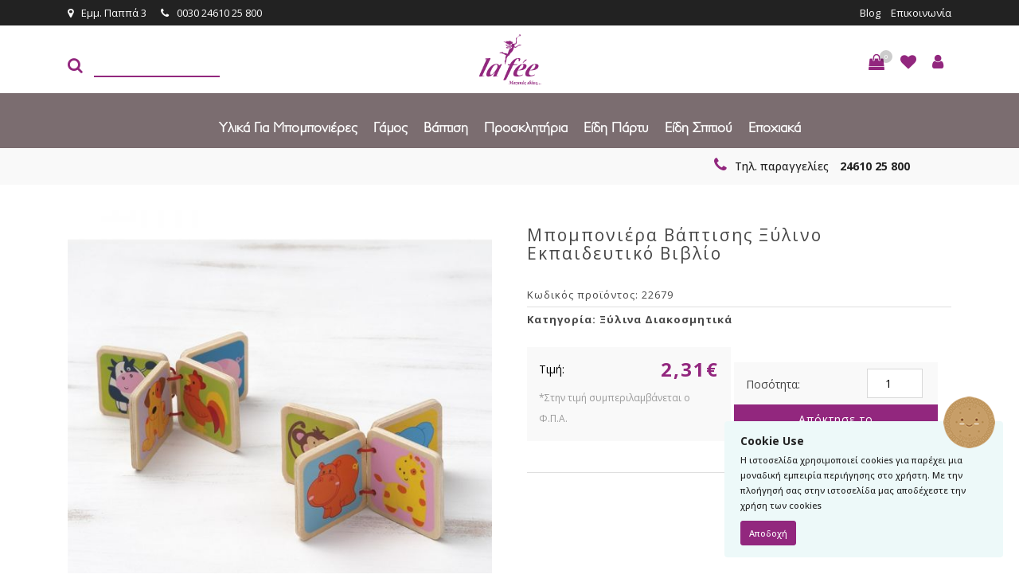

--- FILE ---
content_type: text/html; charset=UTF-8
request_url: https://www.lafee.gr/item/%CE%BC%CF%80%CE%BF%CE%BC%CF%80%CE%BF%CE%BD%CE%B9%CE%AD%CF%81%CE%B1-%CE%B2%CE%AC%CF%80%CF%84%CE%B9%CF%83%CE%B7%CF%82-%CE%BE%CF%8D%CE%BB%CE%B9%CE%BD%CE%BF-%CE%B5%CE%BA%CF%80%CE%B1%CE%B9%CE%B4%CE%B5/
body_size: 230322
content:
<!DOCTYPE html>
<html lang="el">
<head>
<meta charset="utf-8">
<meta name="viewport" content="width=device-width, initial-scale=1, shrink-to-fit=no">
<meta http-equiv="x-ua-compatible" content="ie=edge">
<title>Μπομπονιέρα Βάπτισης Ξύλινο εκπαιδευτικό βιβλίο - La Fee</title>
<link rel="icon" type="image/x-icon" sizes="16x16" href="https://www.lafee.gr/wp-content/themes/webexpert/img/favicon.ico">
<link href="https://fonts.googleapis.com/css?family=Didact+Gothic|Open+Sans" rel="stylesheet">
<link href="https://fonts.googleapis.com/css?family=Open+Sans:400,500,600,700,800&amp;subset=greek" rel="stylesheet">
<meta name='robots' content='index, follow, max-image-preview:large, max-snippet:-1, max-video-preview:-1' />
<!-- This site is optimized with the Yoast SEO plugin v25.6 - https://yoast.com/wordpress/plugins/seo/ -->
<link rel="canonical" href="https://www.lafee.gr/item/μπομπονιέρα-βάπτισης-ξύλινο-εκπαιδε/" />
<meta property="og:locale" content="el_GR" />
<meta property="og:type" content="article" />
<meta property="og:title" content="Μπομπονιέρα Βάπτισης Ξύλινο εκπαιδευτικό βιβλίο - La Fee" />
<meta property="og:url" content="https://www.lafee.gr/item/μπομπονιέρα-βάπτισης-ξύλινο-εκπαιδε/" />
<meta property="og:site_name" content="La Fee" />
<meta property="og:image" content="https://www.lafee.gr/wp-content/uploads/2016/05/22679.jpg" />
<meta property="og:image:width" content="800" />
<meta property="og:image:height" content="800" />
<meta property="og:image:type" content="image/jpeg" />
<meta name="twitter:card" content="summary_large_image" />
<script type="application/ld+json" class="yoast-schema-graph">{"@context":"https://schema.org","@graph":[{"@type":"WebPage","@id":"https://www.lafee.gr/item/%ce%bc%cf%80%ce%bf%ce%bc%cf%80%ce%bf%ce%bd%ce%b9%ce%ad%cf%81%ce%b1-%ce%b2%ce%ac%cf%80%cf%84%ce%b9%cf%83%ce%b7%cf%82-%ce%be%cf%8d%ce%bb%ce%b9%ce%bd%ce%bf-%ce%b5%ce%ba%cf%80%ce%b1%ce%b9%ce%b4%ce%b5/","url":"https://www.lafee.gr/item/%ce%bc%cf%80%ce%bf%ce%bc%cf%80%ce%bf%ce%bd%ce%b9%ce%ad%cf%81%ce%b1-%ce%b2%ce%ac%cf%80%cf%84%ce%b9%cf%83%ce%b7%cf%82-%ce%be%cf%8d%ce%bb%ce%b9%ce%bd%ce%bf-%ce%b5%ce%ba%cf%80%ce%b1%ce%b9%ce%b4%ce%b5/","name":"Μπομπονιέρα Βάπτισης Ξύλινο εκπαιδευτικό βιβλίο - La Fee","isPartOf":{"@id":"https://www.lafee.gr/#website"},"primaryImageOfPage":{"@id":"https://www.lafee.gr/item/%ce%bc%cf%80%ce%bf%ce%bc%cf%80%ce%bf%ce%bd%ce%b9%ce%ad%cf%81%ce%b1-%ce%b2%ce%ac%cf%80%cf%84%ce%b9%cf%83%ce%b7%cf%82-%ce%be%cf%8d%ce%bb%ce%b9%ce%bd%ce%bf-%ce%b5%ce%ba%cf%80%ce%b1%ce%b9%ce%b4%ce%b5/#primaryimage"},"image":{"@id":"https://www.lafee.gr/item/%ce%bc%cf%80%ce%bf%ce%bc%cf%80%ce%bf%ce%bd%ce%b9%ce%ad%cf%81%ce%b1-%ce%b2%ce%ac%cf%80%cf%84%ce%b9%cf%83%ce%b7%cf%82-%ce%be%cf%8d%ce%bb%ce%b9%ce%bd%ce%bf-%ce%b5%ce%ba%cf%80%ce%b1%ce%b9%ce%b4%ce%b5/#primaryimage"},"thumbnailUrl":"https://www.lafee.gr/wp-content/uploads/2016/05/22679.jpg","datePublished":"2016-12-15T12:37:30+00:00","breadcrumb":{"@id":"https://www.lafee.gr/item/%ce%bc%cf%80%ce%bf%ce%bc%cf%80%ce%bf%ce%bd%ce%b9%ce%ad%cf%81%ce%b1-%ce%b2%ce%ac%cf%80%cf%84%ce%b9%cf%83%ce%b7%cf%82-%ce%be%cf%8d%ce%bb%ce%b9%ce%bd%ce%bf-%ce%b5%ce%ba%cf%80%ce%b1%ce%b9%ce%b4%ce%b5/#breadcrumb"},"inLanguage":"el","potentialAction":[{"@type":"ReadAction","target":["https://www.lafee.gr/item/%ce%bc%cf%80%ce%bf%ce%bc%cf%80%ce%bf%ce%bd%ce%b9%ce%ad%cf%81%ce%b1-%ce%b2%ce%ac%cf%80%cf%84%ce%b9%cf%83%ce%b7%cf%82-%ce%be%cf%8d%ce%bb%ce%b9%ce%bd%ce%bf-%ce%b5%ce%ba%cf%80%ce%b1%ce%b9%ce%b4%ce%b5/"]}]},{"@type":"ImageObject","inLanguage":"el","@id":"https://www.lafee.gr/item/%ce%bc%cf%80%ce%bf%ce%bc%cf%80%ce%bf%ce%bd%ce%b9%ce%ad%cf%81%ce%b1-%ce%b2%ce%ac%cf%80%cf%84%ce%b9%cf%83%ce%b7%cf%82-%ce%be%cf%8d%ce%bb%ce%b9%ce%bd%ce%bf-%ce%b5%ce%ba%cf%80%ce%b1%ce%b9%ce%b4%ce%b5/#primaryimage","url":"https://www.lafee.gr/wp-content/uploads/2016/05/22679.jpg","contentUrl":"https://www.lafee.gr/wp-content/uploads/2016/05/22679.jpg","width":800,"height":800},{"@type":"BreadcrumbList","@id":"https://www.lafee.gr/item/%ce%bc%cf%80%ce%bf%ce%bc%cf%80%ce%bf%ce%bd%ce%b9%ce%ad%cf%81%ce%b1-%ce%b2%ce%ac%cf%80%cf%84%ce%b9%cf%83%ce%b7%cf%82-%ce%be%cf%8d%ce%bb%ce%b9%ce%bd%ce%bf-%ce%b5%ce%ba%cf%80%ce%b1%ce%b9%ce%b4%ce%b5/#breadcrumb","itemListElement":[{"@type":"ListItem","position":1,"name":"Home","item":"https://www.lafee.gr/"},{"@type":"ListItem","position":2,"name":"Κατάστημα","item":"https://www.lafee.gr/katasthma/"},{"@type":"ListItem","position":3,"name":"Μπομπονιέρα Βάπτισης Ξύλινο εκπαιδευτικό βιβλίο"}]},{"@type":"WebSite","@id":"https://www.lafee.gr/#website","url":"https://www.lafee.gr/","name":"La Fee","description":"Μαγικές ιδέες","potentialAction":[{"@type":"SearchAction","target":{"@type":"EntryPoint","urlTemplate":"https://www.lafee.gr/?s={search_term_string}"},"query-input":{"@type":"PropertyValueSpecification","valueRequired":true,"valueName":"search_term_string"}}],"inLanguage":"el"}]}</script>
<!-- / Yoast SEO plugin. -->
<script type='application/javascript'  id='pys-version-script'>console.log('PixelYourSite Free version 11.1.5.1');</script>
<link rel='dns-prefetch' href='//cdnjs.cloudflare.com' />
<!-- <link rel='stylesheet' id='berocket_aapf_widget-style-css' href='https://www.lafee.gr/wp-content/plugins/woocommerce-ajax-filters/assets/frontend/css/fullmain.min.css' type='text/css' media='all' /> -->
<!-- <link rel='stylesheet' id='themecomplete-epo-css' href='https://www.lafee.gr/wp-content/plugins/woocommerce-tm-extra-product-options/assets/css/epo.min.css' type='text/css' media='all' /> -->
<!-- <link rel='stylesheet' id='wp-block-library-css' href='https://www.lafee.gr/wp-includes/css/dist/block-library/style.min.css' type='text/css' media='all' /> -->
<!-- <link rel='stylesheet' id='wc-blocks-vendors-style-css' href='https://www.lafee.gr/wp-content/plugins/woocommerce/packages/woocommerce-blocks/build/wc-blocks-vendors-style.css' type='text/css' media='all' /> -->
<!-- <link rel='stylesheet' id='wc-blocks-style-css' href='https://www.lafee.gr/wp-content/plugins/woocommerce/packages/woocommerce-blocks/build/wc-blocks-style.css' type='text/css' media='all' /> -->
<link rel="stylesheet" type="text/css" href="//www.lafee.gr/wp-content/cache/wpfc-minified/qkzjoy4x/fcpx8.css" media="all"/>
<style id='classic-theme-styles-inline-css' type='text/css'>
/*! This file is auto-generated */
.wp-block-button__link{color:#fff;background-color:#32373c;border-radius:9999px;box-shadow:none;text-decoration:none;padding:calc(.667em + 2px) calc(1.333em + 2px);font-size:1.125em}.wp-block-file__button{background:#32373c;color:#fff;text-decoration:none}
</style>
<style id='global-styles-inline-css' type='text/css'>
:root{--wp--preset--aspect-ratio--square: 1;--wp--preset--aspect-ratio--4-3: 4/3;--wp--preset--aspect-ratio--3-4: 3/4;--wp--preset--aspect-ratio--3-2: 3/2;--wp--preset--aspect-ratio--2-3: 2/3;--wp--preset--aspect-ratio--16-9: 16/9;--wp--preset--aspect-ratio--9-16: 9/16;--wp--preset--color--black: #000000;--wp--preset--color--cyan-bluish-gray: #abb8c3;--wp--preset--color--white: #ffffff;--wp--preset--color--pale-pink: #f78da7;--wp--preset--color--vivid-red: #cf2e2e;--wp--preset--color--luminous-vivid-orange: #ff6900;--wp--preset--color--luminous-vivid-amber: #fcb900;--wp--preset--color--light-green-cyan: #7bdcb5;--wp--preset--color--vivid-green-cyan: #00d084;--wp--preset--color--pale-cyan-blue: #8ed1fc;--wp--preset--color--vivid-cyan-blue: #0693e3;--wp--preset--color--vivid-purple: #9b51e0;--wp--preset--gradient--vivid-cyan-blue-to-vivid-purple: linear-gradient(135deg,rgba(6,147,227,1) 0%,rgb(155,81,224) 100%);--wp--preset--gradient--light-green-cyan-to-vivid-green-cyan: linear-gradient(135deg,rgb(122,220,180) 0%,rgb(0,208,130) 100%);--wp--preset--gradient--luminous-vivid-amber-to-luminous-vivid-orange: linear-gradient(135deg,rgba(252,185,0,1) 0%,rgba(255,105,0,1) 100%);--wp--preset--gradient--luminous-vivid-orange-to-vivid-red: linear-gradient(135deg,rgba(255,105,0,1) 0%,rgb(207,46,46) 100%);--wp--preset--gradient--very-light-gray-to-cyan-bluish-gray: linear-gradient(135deg,rgb(238,238,238) 0%,rgb(169,184,195) 100%);--wp--preset--gradient--cool-to-warm-spectrum: linear-gradient(135deg,rgb(74,234,220) 0%,rgb(151,120,209) 20%,rgb(207,42,186) 40%,rgb(238,44,130) 60%,rgb(251,105,98) 80%,rgb(254,248,76) 100%);--wp--preset--gradient--blush-light-purple: linear-gradient(135deg,rgb(255,206,236) 0%,rgb(152,150,240) 100%);--wp--preset--gradient--blush-bordeaux: linear-gradient(135deg,rgb(254,205,165) 0%,rgb(254,45,45) 50%,rgb(107,0,62) 100%);--wp--preset--gradient--luminous-dusk: linear-gradient(135deg,rgb(255,203,112) 0%,rgb(199,81,192) 50%,rgb(65,88,208) 100%);--wp--preset--gradient--pale-ocean: linear-gradient(135deg,rgb(255,245,203) 0%,rgb(182,227,212) 50%,rgb(51,167,181) 100%);--wp--preset--gradient--electric-grass: linear-gradient(135deg,rgb(202,248,128) 0%,rgb(113,206,126) 100%);--wp--preset--gradient--midnight: linear-gradient(135deg,rgb(2,3,129) 0%,rgb(40,116,252) 100%);--wp--preset--font-size--small: 13px;--wp--preset--font-size--medium: 20px;--wp--preset--font-size--large: 36px;--wp--preset--font-size--x-large: 42px;--wp--preset--spacing--20: 0.44rem;--wp--preset--spacing--30: 0.67rem;--wp--preset--spacing--40: 1rem;--wp--preset--spacing--50: 1.5rem;--wp--preset--spacing--60: 2.25rem;--wp--preset--spacing--70: 3.38rem;--wp--preset--spacing--80: 5.06rem;--wp--preset--shadow--natural: 6px 6px 9px rgba(0, 0, 0, 0.2);--wp--preset--shadow--deep: 12px 12px 50px rgba(0, 0, 0, 0.4);--wp--preset--shadow--sharp: 6px 6px 0px rgba(0, 0, 0, 0.2);--wp--preset--shadow--outlined: 6px 6px 0px -3px rgba(255, 255, 255, 1), 6px 6px rgba(0, 0, 0, 1);--wp--preset--shadow--crisp: 6px 6px 0px rgba(0, 0, 0, 1);}:where(.is-layout-flex){gap: 0.5em;}:where(.is-layout-grid){gap: 0.5em;}body .is-layout-flex{display: flex;}.is-layout-flex{flex-wrap: wrap;align-items: center;}.is-layout-flex > :is(*, div){margin: 0;}body .is-layout-grid{display: grid;}.is-layout-grid > :is(*, div){margin: 0;}:where(.wp-block-columns.is-layout-flex){gap: 2em;}:where(.wp-block-columns.is-layout-grid){gap: 2em;}:where(.wp-block-post-template.is-layout-flex){gap: 1.25em;}:where(.wp-block-post-template.is-layout-grid){gap: 1.25em;}.has-black-color{color: var(--wp--preset--color--black) !important;}.has-cyan-bluish-gray-color{color: var(--wp--preset--color--cyan-bluish-gray) !important;}.has-white-color{color: var(--wp--preset--color--white) !important;}.has-pale-pink-color{color: var(--wp--preset--color--pale-pink) !important;}.has-vivid-red-color{color: var(--wp--preset--color--vivid-red) !important;}.has-luminous-vivid-orange-color{color: var(--wp--preset--color--luminous-vivid-orange) !important;}.has-luminous-vivid-amber-color{color: var(--wp--preset--color--luminous-vivid-amber) !important;}.has-light-green-cyan-color{color: var(--wp--preset--color--light-green-cyan) !important;}.has-vivid-green-cyan-color{color: var(--wp--preset--color--vivid-green-cyan) !important;}.has-pale-cyan-blue-color{color: var(--wp--preset--color--pale-cyan-blue) !important;}.has-vivid-cyan-blue-color{color: var(--wp--preset--color--vivid-cyan-blue) !important;}.has-vivid-purple-color{color: var(--wp--preset--color--vivid-purple) !important;}.has-black-background-color{background-color: var(--wp--preset--color--black) !important;}.has-cyan-bluish-gray-background-color{background-color: var(--wp--preset--color--cyan-bluish-gray) !important;}.has-white-background-color{background-color: var(--wp--preset--color--white) !important;}.has-pale-pink-background-color{background-color: var(--wp--preset--color--pale-pink) !important;}.has-vivid-red-background-color{background-color: var(--wp--preset--color--vivid-red) !important;}.has-luminous-vivid-orange-background-color{background-color: var(--wp--preset--color--luminous-vivid-orange) !important;}.has-luminous-vivid-amber-background-color{background-color: var(--wp--preset--color--luminous-vivid-amber) !important;}.has-light-green-cyan-background-color{background-color: var(--wp--preset--color--light-green-cyan) !important;}.has-vivid-green-cyan-background-color{background-color: var(--wp--preset--color--vivid-green-cyan) !important;}.has-pale-cyan-blue-background-color{background-color: var(--wp--preset--color--pale-cyan-blue) !important;}.has-vivid-cyan-blue-background-color{background-color: var(--wp--preset--color--vivid-cyan-blue) !important;}.has-vivid-purple-background-color{background-color: var(--wp--preset--color--vivid-purple) !important;}.has-black-border-color{border-color: var(--wp--preset--color--black) !important;}.has-cyan-bluish-gray-border-color{border-color: var(--wp--preset--color--cyan-bluish-gray) !important;}.has-white-border-color{border-color: var(--wp--preset--color--white) !important;}.has-pale-pink-border-color{border-color: var(--wp--preset--color--pale-pink) !important;}.has-vivid-red-border-color{border-color: var(--wp--preset--color--vivid-red) !important;}.has-luminous-vivid-orange-border-color{border-color: var(--wp--preset--color--luminous-vivid-orange) !important;}.has-luminous-vivid-amber-border-color{border-color: var(--wp--preset--color--luminous-vivid-amber) !important;}.has-light-green-cyan-border-color{border-color: var(--wp--preset--color--light-green-cyan) !important;}.has-vivid-green-cyan-border-color{border-color: var(--wp--preset--color--vivid-green-cyan) !important;}.has-pale-cyan-blue-border-color{border-color: var(--wp--preset--color--pale-cyan-blue) !important;}.has-vivid-cyan-blue-border-color{border-color: var(--wp--preset--color--vivid-cyan-blue) !important;}.has-vivid-purple-border-color{border-color: var(--wp--preset--color--vivid-purple) !important;}.has-vivid-cyan-blue-to-vivid-purple-gradient-background{background: var(--wp--preset--gradient--vivid-cyan-blue-to-vivid-purple) !important;}.has-light-green-cyan-to-vivid-green-cyan-gradient-background{background: var(--wp--preset--gradient--light-green-cyan-to-vivid-green-cyan) !important;}.has-luminous-vivid-amber-to-luminous-vivid-orange-gradient-background{background: var(--wp--preset--gradient--luminous-vivid-amber-to-luminous-vivid-orange) !important;}.has-luminous-vivid-orange-to-vivid-red-gradient-background{background: var(--wp--preset--gradient--luminous-vivid-orange-to-vivid-red) !important;}.has-very-light-gray-to-cyan-bluish-gray-gradient-background{background: var(--wp--preset--gradient--very-light-gray-to-cyan-bluish-gray) !important;}.has-cool-to-warm-spectrum-gradient-background{background: var(--wp--preset--gradient--cool-to-warm-spectrum) !important;}.has-blush-light-purple-gradient-background{background: var(--wp--preset--gradient--blush-light-purple) !important;}.has-blush-bordeaux-gradient-background{background: var(--wp--preset--gradient--blush-bordeaux) !important;}.has-luminous-dusk-gradient-background{background: var(--wp--preset--gradient--luminous-dusk) !important;}.has-pale-ocean-gradient-background{background: var(--wp--preset--gradient--pale-ocean) !important;}.has-electric-grass-gradient-background{background: var(--wp--preset--gradient--electric-grass) !important;}.has-midnight-gradient-background{background: var(--wp--preset--gradient--midnight) !important;}.has-small-font-size{font-size: var(--wp--preset--font-size--small) !important;}.has-medium-font-size{font-size: var(--wp--preset--font-size--medium) !important;}.has-large-font-size{font-size: var(--wp--preset--font-size--large) !important;}.has-x-large-font-size{font-size: var(--wp--preset--font-size--x-large) !important;}
:where(.wp-block-post-template.is-layout-flex){gap: 1.25em;}:where(.wp-block-post-template.is-layout-grid){gap: 1.25em;}
:where(.wp-block-columns.is-layout-flex){gap: 2em;}:where(.wp-block-columns.is-layout-grid){gap: 2em;}
:root :where(.wp-block-pullquote){font-size: 1.5em;line-height: 1.6;}
</style>
<!-- <link rel='stylesheet' id='wcqu_quantity_styles-css' href='https://www.lafee.gr/wp-content/plugins/quantities-and-units-for-woocommerce/assets/css/styles.css' type='text/css' media='all' /> -->
<!-- <link rel='stylesheet' id='photoswipe-css' href='https://www.lafee.gr/wp-content/plugins/woocommerce/assets/css/photoswipe/photoswipe.min.css' type='text/css' media='all' /> -->
<!-- <link rel='stylesheet' id='photoswipe-default-skin-css' href='https://www.lafee.gr/wp-content/plugins/woocommerce/assets/css/photoswipe/default-skin/default-skin.min.css' type='text/css' media='all' /> -->
<!-- <link rel='stylesheet' id='woocommerce-layout-css' href='https://www.lafee.gr/wp-content/plugins/woocommerce/assets/css/woocommerce-layout.css' type='text/css' media='all' /> -->
<link rel="stylesheet" type="text/css" href="//www.lafee.gr/wp-content/cache/wpfc-minified/pyx8e7x/fcpx8.css" media="all"/>
<!-- <link rel='stylesheet' id='woocommerce-smallscreen-css' href='https://www.lafee.gr/wp-content/plugins/woocommerce/assets/css/woocommerce-smallscreen.css' type='text/css' media='only screen and (max-width: 768px)' /> -->
<link rel="stylesheet" type="text/css" href="//www.lafee.gr/wp-content/cache/wpfc-minified/l1z156d8/fcpx8.css" media="only screen and (max-width: 768px)"/>
<!-- <link rel='stylesheet' id='woocommerce-general-css' href='https://www.lafee.gr/wp-content/plugins/woocommerce/assets/css/woocommerce.css' type='text/css' media='all' /> -->
<link rel="stylesheet" type="text/css" href="//www.lafee.gr/wp-content/cache/wpfc-minified/kp7egrwq/fcpx8.css" media="all"/>
<style id='woocommerce-inline-inline-css' type='text/css'>
.woocommerce form .form-row .required { visibility: visible; }
</style>
<!-- <link rel='stylesheet' id='bootstrap-css' href='https://www.lafee.gr/wp-content/themes/webexpert/css/bootstrap.min.css' type='text/css' media='all' /> -->
<!-- <link rel='stylesheet' id='font-awesome-css' href='https://www.lafee.gr/wp-content/themes/webexpert/css/font-awesome.min.css' type='text/css' media='all' /> -->
<!-- <link rel='stylesheet' id='owl-carousel-css' href='https://www.lafee.gr/wp-content/themes/webexpert/css/owl.carousel.css' type='text/css' media='all' /> -->
<!-- <link rel='stylesheet' id='jquery-cookiebar-css' href='https://www.lafee.gr/wp-content/themes/webexpert/css/jquery.cookiebar.css' type='text/css' media='all' /> -->
<!-- <link rel='stylesheet' id='custom-style-css' href='https://www.lafee.gr/wp-content/themes/webexpert/style.css?t1766992164' type='text/css' media='all' /> -->
<link rel="stylesheet" type="text/css" href="//www.lafee.gr/wp-content/cache/wpfc-minified/lxegceiy/fcpx8.css" media="all"/>
<script type="text/template" id="tmpl-variation-template">
<div class="woocommerce-variation-description">{{{ data.variation.variation_description }}}</div>
<div class="woocommerce-variation-price">{{{ data.variation.price_html }}}</div>
<div class="woocommerce-variation-availability">{{{ data.variation.availability_html }}}</div>
</script>
<script type="text/template" id="tmpl-unavailable-variation-template">
<p>Λυπούμαστε, αυτό το προϊόν δεν είναι διαθέσιμο. Παρακαλούμε, επιλέξτε έναν διαφορετικό συνδυασμό.</p>
</script>
<script src='//www.lafee.gr/wp-content/cache/wpfc-minified/kdzarp7h/fcpx8.js' type="text/javascript"></script>
<!-- <script type="text/javascript" src="https://www.lafee.gr/wp-includes/js/jquery/jquery.min.js" id="jquery-core-js"></script> -->
<!-- <script type="text/javascript" src="https://www.lafee.gr/wp-includes/js/jquery/jquery-migrate.min.js" id="jquery-migrate-js"></script> -->
<!-- <script type="text/javascript" src="https://www.lafee.gr/wp-content/plugins/quantities-and-units-for-woocommerce/assets/js/ipq_input_value_validation.js" id="ipq_validation-js"></script> -->
<script type="text/javascript" src="//cdnjs.cloudflare.com/ajax/libs/tether/1.2.0/js/tether.min.js" id="tether-js"></script>
<script src='//www.lafee.gr/wp-content/cache/wpfc-minified/6vu3pu0o/fcpx8.js' type="text/javascript"></script>
<!-- <script type="text/javascript" src="https://www.lafee.gr/wp-content/themes/webexpert/js/bootstrap.min.js" id="bootstrap-js"></script> -->
<!-- <script type="text/javascript" src="https://www.lafee.gr/wp-content/themes/webexpert/js/isotope.pkgd.min.js" id="isotope-js"></script> -->
<!-- <script type="text/javascript" src="https://www.lafee.gr/wp-content/themes/webexpert/js/jquery.sliphover.min.js" id="sliphover-js"></script> -->
<!-- <script type="text/javascript" src="https://www.lafee.gr/wp-content/themes/webexpert/js/jquery.rua.js" id="rua-js"></script> -->
<!-- <script type="text/javascript" src="https://www.lafee.gr/wp-content/themes/webexpert/js/owl.carousel.min.js" id="owl-carousel-js"></script> -->
<!-- <script type="text/javascript" src="https://www.lafee.gr/wp-content/themes/webexpert/js/owl.carousel2.thumbs.min.js" id="owl-carousel-thumbs-js"></script> -->
<!-- <script type="text/javascript" src="https://www.lafee.gr/wp-content/themes/webexpert/js/js.cookie.js" id="jscookie-js"></script> -->
<!-- <script type="text/javascript" src="https://www.lafee.gr/wp-content/themes/webexpert/js/jquery.cookiebar.js" id="jquery-cookiebar-js"></script> -->
<!-- <script type="text/javascript" src="https://www.lafee.gr/wp-content/themes/webexpert/js/jquery.validate.min.js" id="jquery-validate-js"></script> -->
<script type="text/javascript" id="custom-js-js-extra">
/* <![CDATA[ */
var ajax_object = {"ajax_url":"https:\/\/www.lafee.gr\/wp-admin\/admin-ajax.php"};
var ajax_object = {"ajax_url":"https:\/\/www.lafee.gr\/wp-admin\/admin-ajax.php"};
/* ]]> */
</script>
<script src='//www.lafee.gr/wp-content/cache/wpfc-minified/drdvmn7s/fcpx8.js' type="text/javascript"></script>
<!-- <script type="text/javascript" src="https://www.lafee.gr/wp-content/themes/webexpert/js/custom.js" id="custom-js-js"></script> -->
<!-- <script type="text/javascript" src="https://www.lafee.gr/wp-content/plugins/pixelyoursite/dist/scripts/jquery.bind-first-0.2.3.min.js" id="jquery-bind-first-js"></script> -->
<!-- <script type="text/javascript" src="https://www.lafee.gr/wp-content/plugins/pixelyoursite/dist/scripts/js.cookie-2.1.3.min.js" id="js-cookie-pys-js"></script> -->
<!-- <script type="text/javascript" src="https://www.lafee.gr/wp-content/plugins/pixelyoursite/dist/scripts/tld.min.js" id="js-tld-js"></script> -->
<script type="text/javascript" id="pys-js-extra">
/* <![CDATA[ */
var pysOptions = {"staticEvents":{"facebook":{"woo_view_content":[{"delay":0,"type":"static","name":"ViewContent","pixelIds":["1889060928314500"],"eventID":"9a51e9b1-ed78-44d3-9392-86760b50528c","params":{"content_ids":["5915"],"content_type":"product","content_name":"\u039c\u03c0\u03bf\u03bc\u03c0\u03bf\u03bd\u03b9\u03ad\u03c1\u03b1 \u0392\u03ac\u03c0\u03c4\u03b9\u03c3\u03b7\u03c2 \u039e\u03cd\u03bb\u03b9\u03bd\u03bf \u03b5\u03ba\u03c0\u03b1\u03b9\u03b4\u03b5\u03c5\u03c4\u03b9\u03ba\u03cc \u03b2\u03b9\u03b2\u03bb\u03af\u03bf","category_name":"\u039e\u03cd\u03bb\u03b9\u03bd\u03b1 \u0394\u03b9\u03b1\u03ba\u03bf\u03c3\u03bc\u03b7\u03c4\u03b9\u03ba\u03ac","value":"2.31","currency":"EUR","contents":[{"id":"5915","quantity":1}],"product_price":"2.31","page_title":"\u039c\u03c0\u03bf\u03bc\u03c0\u03bf\u03bd\u03b9\u03ad\u03c1\u03b1 \u0392\u03ac\u03c0\u03c4\u03b9\u03c3\u03b7\u03c2 \u039e\u03cd\u03bb\u03b9\u03bd\u03bf \u03b5\u03ba\u03c0\u03b1\u03b9\u03b4\u03b5\u03c5\u03c4\u03b9\u03ba\u03cc \u03b2\u03b9\u03b2\u03bb\u03af\u03bf","post_type":"product","post_id":5915,"plugin":"PixelYourSite","user_role":"guest","event_url":"www.lafee.gr\/item\/%CE%BC%CF%80%CE%BF%CE%BC%CF%80%CE%BF%CE%BD%CE%B9%CE%AD%CF%81%CE%B1-%CE%B2%CE%AC%CF%80%CF%84%CE%B9%CF%83%CE%B7%CF%82-%CE%BE%CF%8D%CE%BB%CE%B9%CE%BD%CE%BF-%CE%B5%CE%BA%CF%80%CE%B1%CE%B9%CE%B4%CE%B5\/"},"e_id":"woo_view_content","ids":[],"hasTimeWindow":false,"timeWindow":0,"woo_order":"","edd_order":""}],"init_event":[{"delay":0,"type":"static","ajaxFire":false,"name":"PageView","pixelIds":["1889060928314500"],"eventID":"dfe09dba-ef79-4fd0-a6e0-9420ad0e9f96","params":{"page_title":"\u039c\u03c0\u03bf\u03bc\u03c0\u03bf\u03bd\u03b9\u03ad\u03c1\u03b1 \u0392\u03ac\u03c0\u03c4\u03b9\u03c3\u03b7\u03c2 \u039e\u03cd\u03bb\u03b9\u03bd\u03bf \u03b5\u03ba\u03c0\u03b1\u03b9\u03b4\u03b5\u03c5\u03c4\u03b9\u03ba\u03cc \u03b2\u03b9\u03b2\u03bb\u03af\u03bf","post_type":"product","post_id":5915,"plugin":"PixelYourSite","user_role":"guest","event_url":"www.lafee.gr\/item\/%CE%BC%CF%80%CE%BF%CE%BC%CF%80%CE%BF%CE%BD%CE%B9%CE%AD%CF%81%CE%B1-%CE%B2%CE%AC%CF%80%CF%84%CE%B9%CF%83%CE%B7%CF%82-%CE%BE%CF%8D%CE%BB%CE%B9%CE%BD%CE%BF-%CE%B5%CE%BA%CF%80%CE%B1%CE%B9%CE%B4%CE%B5\/"},"e_id":"init_event","ids":[],"hasTimeWindow":false,"timeWindow":0,"woo_order":"","edd_order":""}]}},"dynamicEvents":[],"triggerEvents":[],"triggerEventTypes":[],"facebook":{"pixelIds":["1889060928314500"],"advancedMatching":[],"advancedMatchingEnabled":false,"removeMetadata":true,"wooVariableAsSimple":false,"serverApiEnabled":false,"wooCRSendFromServer":false,"send_external_id":null,"enabled_medical":false,"do_not_track_medical_param":["event_url","post_title","page_title","landing_page","content_name","categories","category_name","tags"],"meta_ldu":false},"debug":"","siteUrl":"https:\/\/www.lafee.gr","ajaxUrl":"https:\/\/www.lafee.gr\/wp-admin\/admin-ajax.php","ajax_event":"aeb0b286e3","enable_remove_download_url_param":"1","cookie_duration":"7","last_visit_duration":"60","enable_success_send_form":"","ajaxForServerEvent":"1","ajaxForServerStaticEvent":"1","useSendBeacon":"1","send_external_id":"1","external_id_expire":"180","track_cookie_for_subdomains":"1","google_consent_mode":"1","gdpr":{"ajax_enabled":false,"all_disabled_by_api":false,"facebook_disabled_by_api":false,"analytics_disabled_by_api":false,"google_ads_disabled_by_api":false,"pinterest_disabled_by_api":false,"bing_disabled_by_api":false,"reddit_disabled_by_api":false,"externalID_disabled_by_api":false,"facebook_prior_consent_enabled":true,"analytics_prior_consent_enabled":true,"google_ads_prior_consent_enabled":null,"pinterest_prior_consent_enabled":true,"bing_prior_consent_enabled":true,"cookiebot_integration_enabled":false,"cookiebot_facebook_consent_category":"marketing","cookiebot_analytics_consent_category":"statistics","cookiebot_tiktok_consent_category":"marketing","cookiebot_google_ads_consent_category":"marketing","cookiebot_pinterest_consent_category":"marketing","cookiebot_bing_consent_category":"marketing","consent_magic_integration_enabled":false,"real_cookie_banner_integration_enabled":false,"cookie_notice_integration_enabled":false,"cookie_law_info_integration_enabled":false,"analytics_storage":{"enabled":true,"value":"granted","filter":false},"ad_storage":{"enabled":true,"value":"granted","filter":false},"ad_user_data":{"enabled":true,"value":"granted","filter":false},"ad_personalization":{"enabled":true,"value":"granted","filter":false}},"cookie":{"disabled_all_cookie":false,"disabled_start_session_cookie":false,"disabled_advanced_form_data_cookie":false,"disabled_landing_page_cookie":false,"disabled_first_visit_cookie":false,"disabled_trafficsource_cookie":false,"disabled_utmTerms_cookie":false,"disabled_utmId_cookie":false},"tracking_analytics":{"TrafficSource":"direct","TrafficLanding":"undefined","TrafficUtms":[],"TrafficUtmsId":[]},"GATags":{"ga_datalayer_type":"default","ga_datalayer_name":"dataLayerPYS"},"woo":{"enabled":true,"enabled_save_data_to_orders":true,"addToCartOnButtonEnabled":true,"addToCartOnButtonValueEnabled":true,"addToCartOnButtonValueOption":"price","singleProductId":5915,"removeFromCartSelector":"form.woocommerce-cart-form .remove","addToCartCatchMethod":"add_cart_hook","is_order_received_page":false,"containOrderId":false},"edd":{"enabled":false},"cache_bypass":"1766992164"};
/* ]]> */
</script>
<script src='//www.lafee.gr/wp-content/cache/wpfc-minified/11vfwxql/fcpx8.js' type="text/javascript"></script>
<!-- <script type="text/javascript" src="https://www.lafee.gr/wp-content/plugins/pixelyoursite/dist/scripts/public.js" id="pys-js"></script> -->
<style></style><style>
.lmp_load_more_button.br_lmp_button_settings .lmp_button:hover {
background-color: #9999ff!important;
color: #111111!important;
}
.lmp_load_more_button.br_lmp_prev_settings .lmp_button:hover {
background-color: #9999ff!important;
color: #111111!important;
}li.product.lazy, .berocket_lgv_additional_data.lazy{opacity:0;}</style><style></style>	<noscript><style>.woocommerce-product-gallery{ opacity: 1 !important; }</style></noscript>
<noscript><style>.lazyload[data-src]{display:none !important;}</style></noscript><style>.lazyload{background-image:none !important;}.lazyload:before{background-image:none !important;}</style>		<style type="text/css" id="wp-custom-css">
.menu-main-menu > li > ul.sub-menu > li.menu-item-92463 ul.sub-menu {
left: -303px;
top: -10px;
}
.menu-main-menu li ul {
left: -60px;
}
.woocommerce #respond input#submit.disabled, .woocommerce #respond input#submit:disabled, .woocommerce #respond input#submit:disabled[disabled], .woocommerce a.button.disabled, .woocommerce a.button:disabled, .woocommerce a.button:disabled[disabled], .woocommerce button.button.disabled, .woocommerce button.button:disabled, .woocommerce button.button:disabled[disabled], .woocommerce input.button.disabled, .woocommerce input.button:disabled, .woocommerce input.button:disabled[disabled] {
color: #fff;
}
@media only screen and (max-width: 480px) {
.white-row {
padding: 60px 0px;
}
}		</style>
<script class="tm-hidden" type="text/template" id="tmpl-tc-cart-options-popup">
<div class='header'>
<h3>{{{ data.title }}}</h3>
</div>
<div id='{{{ data.id }}}' class='float_editbox'>{{{ data.html }}}</div>
<div class='footer'>
<div class='inner'>
<span class='tm-button button button-secondary button-large floatbox-cancel'>{{{ data.close }}}</span>
</div>
</div>
</script>
<script class="tm-hidden" type="text/template" id="tmpl-tc-lightbox">
<div class="tc-lightbox-wrap">
<span class="tc-lightbox-button tcfa tcfa-search tc-transition tcinit"></span>
</div>
</script>
<script class="tm-hidden" type="text/template" id="tmpl-tc-lightbox-zoom">
<span class="tc-lightbox-button-close tcfa tcfa-times"></span>
{{{ data.img }}}
</script>
<script class="tm-hidden" type="text/template" id="tmpl-tc-final-totals">
<dl class="tm-extra-product-options-totals tm-custom-price-totals">
<# if (data.show_unit_price==true){ #>    	<dt class="tm-unit-price">{{{ data.unit_price }}}</dt>
<dd class="tm-unit-price">
<span class="price amount options">{{{ data.formatted_unit_price }}}</span>
</dd>    	<# } #>
<# if (data.show_options_total==true){ #>    	<dt class="tm-options-totals">{{{ data.options_total }}}</dt>
<dd class="tm-options-totals">
<span class="price amount options">{{{ data.formatted_options_total }}}</span>
</dd>    	<# } #>
<# if (data.show_fees_total==true){ #>    	<dt class="tm-fee-totals">{{{ data.fees_total }}}</dt>
<dd class="tm-fee-totals">
<span class="price amount fees">{{{ data.formatted_fees_total }}}</span>
</dd>    	<# } #>
<# if (data.show_extra_fee==true){ #>    	<dt class="tm-extra-fee">{{{ data.extra_fee }}}</dt>
<dd class="tm-extra-fee">
<span class="price amount options extra-fee">{{{ data.formatted_extra_fee }}}</span>
</dd>    	<# } #>
<# if (data.show_final_total==true){ #>    	<dt class="tm-final-totals">{{{ data.final_total }}}</dt>
<dd class="tm-final-totals">
<span class="price amount final">{{{ data.formatted_final_total }}}</span>
</dd>    	<# } #>
</dl>
</script>
<script class="tm-hidden" type="text/template" id="tmpl-tc-price">
<span class="amount">{{{ data.price.price }}}</span>
</script>
<script class="tm-hidden" type="text/template" id="tmpl-tc-sale-price">
<del>
<span class="tc-original-price amount">{{{ data.price.original_price }}}</span>
</del>
<ins>
<span class="amount">{{{ data.price.price }}}</span>
</ins>
</script>
<script class="tm-hidden" type="text/template" id="tmpl-tc-section-pop-link">
<div id="tm-section-pop-up" class="tm-extra-product-options flasho tm_wrapper tm-section-pop-up single tm-animated appear">
<div class='header'><h3>{{{ data.title }}}</h3></div>
<div class="float_editbox" id="temp_for_floatbox_insert"></div>
<div class='footer'>
<div class='inner'>
<span class='tm-button button button-secondary button-large floatbox-cancel'>{{{ data.close }}}</span>
</div>
</div>
</div>
</script>
<script class="tm-hidden" type="text/template" id="tmpl-tc-floating-box-nks">
<# if (data.values.length) {#>
{{{ data.html_before }}}
<div class="tc-row tm-fb-labels">
<span class="tc-cell tc-col-3 tm-fb-title">{{{ data.option_label }}}</span>
<span class="tc-cell tc-col-3 tm-fb-value">{{{ data.option_value }}}</span>
<span class="tc-cell tc-col-3 tm-fb-quantity">{{{ data.option__qty }}}</span>
<span class="tc-cell tc-col-3 tm-fb-price">{{{ data.option_lpric }}}</span>
</div>
<# for (var i = 0; i < data.values.length; i++) { #>
<# if (data.values[i].label_show=='' || data.values[i].value_show=='') {#>
<div class="tc-row">
<# if (data.values[i].label_show=='') {#>
<span class="tc-cell tc-col-3 tm-fb-title">{{{ data.values[i].title }}}</span>
<# } #>
<# if (data.values[i].value_show=='') {#>
<span class="tc-cell tc-col-3 tm-fb-value">{{{ data.values[i].value }}}</span>
<# } #>
<span class="tc-cell tc-col-3 tm-fb-quantity">{{{ data.values[i].quantity }}}</span>
<span class="tc-cell tc-col-3 tm-fb-price">{{{ data.values[i].price }}}</span>
</div>
<# } #>
<# } #>
{{{ data.html_after }}}
{{{ data.totals }}}
<# }#>
</script>
<script class="tm-hidden" type="text/template" id="tmpl-tc-floating-box">
<# if (data.values.length) {#>
{{{ data.html_before }}}
<dl class="tm-fb">
<# for (var i = 0; i < data.values.length; i++) { #>
<# if (data.values[i].label_show=='') {#>
<dt class="tm-fb-title">{{{ data.values[i].title }}}</dt>
<# } #>
<# if (data.values[i].value_show=='') {#>
<dd class="tm-fb-value">{{{ data.values[i].value }}}</dd>
<# } #>
<# } #>
</dl>
{{{ data.html_after }}}
{{{ data.totals }}}
<# }#>
</script>
<script class="tm-hidden" type="text/template" id="tmpl-tc-chars-remanining">
<span class="tc-chars">
<span class="tc-chars-remanining">{{{ data.maxlength }}}</span>
<span class="tc-remaining"> {{{ data.characters_remaining }}}</span>
</span>
</script>
<script class="tm-hidden" type="text/template" id="tmpl-tc-formatted-price"><# if (data.customer_price_format_wrap_start) {#>
{{{ data.customer_price_format_wrap_start }}}
<# } #>&lt;span class=&quot;woocommerce-Price-amount amount&quot;&gt;&lt;bdi&gt;{{{ data.price }}}&lt;span class=&quot;woocommerce-Price-currencySymbol&quot;&gt;&euro;&lt;/span&gt;&lt;/bdi&gt;&lt;/span&gt;<# if (data.customer_price_format_wrap_end) {#>
{{{ data.customer_price_format_wrap_end }}}
<# } #></script>
<script class="tm-hidden" type="text/template" id="tmpl-tc-formatted-sale-price"><# if (data.customer_price_format_wrap_start) {#>
{{{ data.customer_price_format_wrap_start }}}
<# } #>&lt;del aria-hidden=&quot;true&quot;&gt;&lt;span class=&quot;woocommerce-Price-amount amount&quot;&gt;&lt;bdi&gt;{{{ data.price }}}&lt;span class=&quot;woocommerce-Price-currencySymbol&quot;&gt;&euro;&lt;/span&gt;&lt;/bdi&gt;&lt;/span&gt;&lt;/del&gt; &lt;ins&gt;&lt;span class=&quot;woocommerce-Price-amount amount&quot;&gt;&lt;bdi&gt;{{{ data.sale_price }}}&lt;span class=&quot;woocommerce-Price-currencySymbol&quot;&gt;&euro;&lt;/span&gt;&lt;/bdi&gt;&lt;/span&gt;&lt;/ins&gt;<# if (data.customer_price_format_wrap_end) {#>
{{{ data.customer_price_format_wrap_end }}}
<# } #></script>
<script class="tm-hidden" type="text/template" id="tmpl-tc-upload-messages">
<div class="header">
<h3>{{{ data.title }}}</h3>
</div>
<div class="float_editbox" id="temp_for_floatbox_insert">
<div class="tc-upload-messages">
<div class="tc-upload-message">{{{ data.message }}}</div>
<# for (var i in data.files) {
if (data.files.hasOwnProperty(i)) {#>
<div class="tc-upload-files">{{{ data.files[i] }}}</div>
<# }
}#>
</div>
</div>
<div class="footer">
<div class="inner">
&nbsp;
</div>
</div>
</script><script>
(function(i,s,o,g,r,a,m){i['GoogleAnalyticsObject']=r;i[r]=i[r]||function(){
(i[r].q=i[r].q||[]).push(arguments)},i[r].l=1*new Date();a=s.createElement(o),
m=s.getElementsByTagName(o)[0];a.async=1;a.src=g;m.parentNode.insertBefore(a,m)
})(window,document,'script','https://www.google-analytics.com/analytics.js','ga');
ga('create', 'UA-94028414-1', 'auto');
ga('send', 'pageview');
</script>
</head>
<body class="product-template-default single single-product postid-5915 theme-webexpert woocommerce woocommerce-page woocommerce-no-js">
<section id="header">
<div class="black-top">
<div class="container">
<div class="row">
<div class="col-sm-6 col-xs-5">
<a class="top-info hidden-xs-down" href="https://www.lafee.gr/epikoinwnia/"><span class="fa fa-map-marker" aria-hidden="true"></span>Εμμ. Παππά 3</a>
<span class="top-info"><span class="fa fa-phone" aria-hidden="true"></span>0030 24610 25 800</span>
</div>
<div class="col-sm-6 col-xs-7">
<ul id="top-menu" class="menu"><li id="menu-item-12941" class="menu-item menu-item-type-taxonomy menu-item-object-category menu-item-12941"><a href="https://www.lafee.gr/category/protaseis/">Blog</a></li>
<li id="menu-item-12942" class="menu-item menu-item-type-post_type menu-item-object-page menu-item-12942"><a href="https://www.lafee.gr/epikoinwnia/">Επικοινωνία</a></li>
</ul>            </div>
</div>
</div>
</div>
<div class="topmenu inner-top">
<div class="container">
<div class="row">
<div class="col-sm-4 col-xs-12 hidden-xs-down">
<form role="search" method="get" id="searchform" class="searchform" action="https://www.lafee.gr/">
<button type="submit" class="searchsubmit" id="searchsubmit"><span class="fa fa-search"></span></button>
<input type="hidden" name="post_type" value="product" />
<input type="text" value="" name="s" id="s" />
</form>
</div>
<div class="col-sm-4 col-xs-4 text-xs-center">
<a href="https://www.lafee.gr">
<img src="[data-uri]" width="80" data-src="https://www.lafee.gr/wp-content/themes/webexpert/img/logo.png" decoding="async" class="lazyload" data-eio-rwidth="80" data-eio-rheight="65"><noscript><img src="https://www.lafee.gr/wp-content/themes/webexpert/img/logo.png" width="80" data-eio="l"></noscript>
</a>
</div>
<div class="col-sm-4 col-xs-8 margin-top-right-head text-xs-right">
<div class="quick-search pull-right hidden-sm-up">
<button class="search-block dropdown-toggle-overlay search--btn" type="button">
<span class="fa fa-search"></span>
</button>
</div>
<div class="quick-search pull-right">
<a href="https://www.lafee.gr/o-logariasmos-mou/" title="My Account" class="account-icon"><span class="fa fa-user" aria-hidden="true"></span></a>
</div>
<div class="quick-search pull-right">
<a href="https://www.lafee.gr/wishlist/" class="search-block dropdown-toggle-overlay">
<span class="fa fa-heart"></span>
</a>
</div>
<div class="dropdown hasmenu shopcartmenu quick-search pull-right">
<button class="search-block dropdown-toggle-overlay cart cart-contents" data-toggle="dropdown" role="button" aria-expanded="false"><span class="countbadge hidden-xs">0</span> <i class="fa fa-shopping-bag"></i></button>
<ul class="dropdown-menu start-right" role="menu">
<li class="shopcart">
<table class="table">
<tbody>
<tr class="row"><td class="col-md-12">Το καλάθι σας είναι άδειο</td></tr>
</tbody>
</table>
<div class="clearfix"></div>
<div class="text-xs-center">
<h3>Τελικό ποσό: <span class="woocommerce-Price-amount amount"><bdi>0,00<span class="woocommerce-Price-currencySymbol">&euro;</span></bdi></span></h3>
<a href="https://www.lafee.gr/checkout/" class="btn btn-primary button--aylen button">Ολοκλήρωση Παραγγελίας</a>
</div>
</li>
</ul>
</div>
<div class="pull-right hidden-lg-up">
<button class="search-block dropdown-toggle-overlay" data-toggle="collapse" data-target="#main-menu-mobile-2" aria-controls="main-menu-mobile" aria-expanded="false"><span class="fa fa-bars" aria-hidden="true"></span></button>
<div class="collapse main-menu-mobile" id="main-menu-mobile-2">
<div class="menu-kainoyrio-menoy-container"><ul id="menu-kainoyrio-menoy" class="nav-menu menu-main-menu"><li id="menu-item-27068" class="menu-item menu-item-type-taxonomy menu-item-object-product_cat menu-item-has-children menu-item-27068"><a href="https://www.lafee.gr/c/ylika-gia-mpomponieres/">Υλικά για Μπομπονιέρες</a>
<ul class="sub-menu">
<li id="menu-item-27069" class="menu-item menu-item-type-taxonomy menu-item-object-product_cat menu-item-27069"><a href="https://www.lafee.gr/c/ylika-gia-mpomponieres/kordeles-kordonia/">Κορδέλες-Κορδόνια</a></li>
<li id="menu-item-27071" class="menu-item menu-item-type-taxonomy menu-item-object-product_cat menu-item-27071"><a href="https://www.lafee.gr/c/ylika-gia-mpomponieres/toulia-panakia/">Τούλια-Πανάκια</a></li>
<li id="menu-item-27072" class="menu-item menu-item-type-taxonomy menu-item-object-product_cat menu-item-27072"><a href="https://www.lafee.gr/c/ylika-suskevasias/koutia/">Κουτάκια</a></li>
<li id="menu-item-27078" class="menu-item menu-item-type-taxonomy menu-item-object-product_cat menu-item-27078"><a href="https://www.lafee.gr/c/ylika-gia-mpomponieres/pougkia/">Πουγκιά</a></li>
<li id="menu-item-27136" class="menu-item menu-item-type-taxonomy menu-item-object-product_cat menu-item-27136"><a href="https://www.lafee.gr/c/ylika-gia-mpomponieres/bazakia-mpoukalia/">Βαζάκια-Μπουκάλια</a></li>
<li id="menu-item-66541" class="menu-item menu-item-type-taxonomy menu-item-object-product_cat menu-item-66541"><a href="https://www.lafee.gr/c/ylika-gia-mpomponieres/metallika-kataskevh-kai-diakosmhsh/">Μεταλλικά Στοιχεία</a></li>
<li id="menu-item-27135" class="menu-item menu-item-type-taxonomy menu-item-object-product_cat menu-item-27135"><a href="https://www.lafee.gr/c/ylika-gia-mpomponieres/xwnakia/">Χωνάκια</a></li>
<li id="menu-item-27075" class="menu-item menu-item-type-taxonomy menu-item-object-product_cat menu-item-27075"><a href="https://www.lafee.gr/c/ylika-gia-mpomponieres/louloudia-kataskevh-kai-diakosmhsh/">Τεχνητά Λουλούδια</a></li>
<li id="menu-item-66411" class="menu-item menu-item-type-taxonomy menu-item-object-product_cat menu-item-66411"><a href="https://www.lafee.gr/c/ylika-gia-mpomponieres/syrma/">Σύρμα</a></li>
<li id="menu-item-66412" class="menu-item menu-item-type-taxonomy menu-item-object-product_cat menu-item-66412"><a href="https://www.lafee.gr/c/ylika-gia-mpomponieres/xantres-koumpia/">Χάντρες-Κουμπιά</a></li>
<li id="menu-item-27070" class="menu-item menu-item-type-taxonomy menu-item-object-product_cat menu-item-27070"><a href="https://www.lafee.gr/c/ylika-gia-mpomponieres/koufeta-kai-glyka/">Κουφέτα και γλυκά</a></li>
<li id="menu-item-27076" class="menu-item menu-item-type-taxonomy menu-item-object-product_cat menu-item-27076"><a href="https://www.lafee.gr/c/ylika-gia-mpomponieres/marshmallows/">Marshmallows</a></li>
</ul>
</li>
<li id="menu-item-27045" class="menu-item menu-item-type-taxonomy menu-item-object-product_cat menu-item-has-children menu-item-27045"><a href="https://www.lafee.gr/c/gamos/">Γάμος</a>
<ul class="sub-menu">
<li id="menu-item-27047" class="menu-item menu-item-type-taxonomy menu-item-object-product_cat menu-item-27047"><a href="https://www.lafee.gr/c/gamos/kerasmatakia/">Κερασματάκια</a></li>
<li id="menu-item-27048" class="menu-item menu-item-type-taxonomy menu-item-object-product_cat menu-item-27048"><a href="https://www.lafee.gr/c/gamos/stefana/">Στέφανα</a></li>
<li id="menu-item-27049" class="menu-item menu-item-type-taxonomy menu-item-object-product_cat menu-item-27049"><a href="https://www.lafee.gr/c/gamos/diskoi-karafes-pothria/">Δίσκοι- Καράφες-Ποτήρια</a></li>
<li id="menu-item-27050" class="menu-item menu-item-type-taxonomy menu-item-object-product_cat menu-item-27050"><a href="https://www.lafee.gr/c/gamos/biblia-efxwn/">Βιβλία ευχών</a></li>
<li id="menu-item-27051" class="menu-item menu-item-type-taxonomy menu-item-object-product_cat menu-item-27051"><a href="https://www.lafee.gr/c/gamos/lampades-khrostates/">Λαμπάδες-Κηροστάτες</a></li>
</ul>
</li>
<li id="menu-item-27052" class="menu-item menu-item-type-taxonomy menu-item-object-product_cat current-product-ancestor menu-item-has-children menu-item-27052"><a href="https://www.lafee.gr/c/baptish/">Βάπτιση</a>
<ul class="sub-menu">
<li id="menu-item-77301" class="menu-item menu-item-type-taxonomy menu-item-object-product_cat menu-item-has-children menu-item-77301"><a href="https://www.lafee.gr/c/baptish/bomponieres-baptishs/theme/">Θέμα Βάπτισης</a>
<ul class="sub-menu">
<li id="menu-item-77302" class="menu-item menu-item-type-taxonomy menu-item-object-product_cat menu-item-77302"><a href="https://www.lafee.gr/c/baptish/bomponieres-baptishs/theme/flamingo/">Θεματολογία Flamingo</a></li>
<li id="menu-item-77303" class="menu-item menu-item-type-taxonomy menu-item-object-product_cat menu-item-77303"><a href="https://www.lafee.gr/c/baptish/bomponieres-baptishs/theme/llama/">Θεματολογία Llama</a></li>
<li id="menu-item-77304" class="menu-item menu-item-type-taxonomy menu-item-object-product_cat menu-item-77304"><a href="https://www.lafee.gr/c/baptish/bomponieres-baptishs/theme/panda/">Θεματολογία Panda</a></li>
<li id="menu-item-77305" class="menu-item menu-item-type-taxonomy menu-item-object-product_cat menu-item-77305"><a href="https://www.lafee.gr/c/baptish/bomponieres-baptishs/theme/toucan/">Θεματολογία Toucan</a></li>
<li id="menu-item-77306" class="menu-item menu-item-type-taxonomy menu-item-object-product_cat menu-item-77306"><a href="https://www.lafee.gr/c/baptish/bomponieres-baptishs/theme/vespa/">Θεματολογία Βέσπα</a></li>
<li id="menu-item-77307" class="menu-item menu-item-type-taxonomy menu-item-object-product_cat menu-item-77307"><a href="https://www.lafee.gr/c/baptish/bomponieres-baptishs/theme/sloth/">Θεματολογία Βραδύποδας</a></li>
<li id="menu-item-77308" class="menu-item menu-item-type-taxonomy menu-item-object-product_cat menu-item-77308"><a href="https://www.lafee.gr/c/baptish/bomponieres-baptishs/theme/cat/">Θεματολογία Γάτα</a></li>
<li id="menu-item-77309" class="menu-item menu-item-type-taxonomy menu-item-object-product_cat menu-item-77309"><a href="https://www.lafee.gr/c/baptish/bomponieres-baptishs/theme/mermaid/">Θεματολογία Γοργόνα</a></li>
<li id="menu-item-77310" class="menu-item menu-item-type-taxonomy menu-item-object-product_cat menu-item-77310"><a href="https://www.lafee.gr/c/baptish/bomponieres-baptishs/theme/little-dino/">Θεματολογία Δεινόσαυρος</a></li>
<li id="menu-item-77311" class="menu-item menu-item-type-taxonomy menu-item-object-product_cat menu-item-77311"><a href="https://www.lafee.gr/c/baptish/bomponieres-baptishs/theme/space/">Θεματολογία Διάστημα</a></li>
<li id="menu-item-77312" class="menu-item menu-item-type-taxonomy menu-item-object-product_cat menu-item-77312"><a href="https://www.lafee.gr/c/baptish/bomponieres-baptishs/theme/little-deer/">Θεματολογία Ελαφάκι</a></li>
<li id="menu-item-77313" class="menu-item menu-item-type-taxonomy menu-item-object-product_cat menu-item-77313"><a href="https://www.lafee.gr/c/baptish/bomponieres-baptishs/theme/little-elephant/">Θεματολογία Ελεφαντάκι</a></li>
<li id="menu-item-77314" class="menu-item menu-item-type-taxonomy menu-item-object-product_cat menu-item-77314"><a href="https://www.lafee.gr/c/baptish/bomponieres-baptishs/theme/zebra/">Θεματολογία Ζέβρα</a></li>
<li id="menu-item-77315" class="menu-item menu-item-type-taxonomy menu-item-object-product_cat menu-item-77315"><a href="https://www.lafee.gr/c/baptish/bomponieres-baptishs/theme/indians/">Θεματολογία Ινδιάνοι</a></li>
<li id="menu-item-77316" class="menu-item menu-item-type-taxonomy menu-item-object-product_cat menu-item-77316"><a href="https://www.lafee.gr/c/baptish/bomponieres-baptishs/theme/koala/">Θεματολογία Κοάλα</a></li>
<li id="menu-item-77317" class="menu-item menu-item-type-taxonomy menu-item-object-product_cat menu-item-77317"><a href="https://www.lafee.gr/c/baptish/bomponieres-baptishs/theme/swan/">Θεματολογία Κύκνος</a></li>
<li id="menu-item-77318" class="menu-item menu-item-type-taxonomy menu-item-object-product_cat menu-item-77318"><a href="https://www.lafee.gr/c/baptish/bomponieres-baptishs/theme/lion/">Θεματολογία Λιοντάρι</a></li>
<li id="menu-item-77319" class="menu-item menu-item-type-taxonomy menu-item-object-product_cat menu-item-77319"><a href="https://www.lafee.gr/c/baptish/bomponieres-baptishs/theme/unicorn/">Θεματολογία Μονόκερος</a></li>
<li id="menu-item-77320" class="menu-item menu-item-type-taxonomy menu-item-object-product_cat menu-item-77320"><a href="https://www.lafee.gr/c/baptish/bomponieres-baptishs/theme/peacock/">Θεματολογία Παγώνι</a></li>
<li id="menu-item-77321" class="menu-item menu-item-type-taxonomy menu-item-object-product_cat menu-item-77321"><a href="https://www.lafee.gr/c/baptish/bomponieres-baptishs/theme/parrot/">Θεματολογία Παπαγάλος</a></li>
<li id="menu-item-77322" class="menu-item menu-item-type-taxonomy menu-item-object-product_cat menu-item-77322"><a href="https://www.lafee.gr/c/baptish/bomponieres-baptishs/theme/pirate/">Θεματολογία Πειρατής</a></li>
<li id="menu-item-77323" class="menu-item menu-item-type-taxonomy menu-item-object-product_cat menu-item-77323"><a href="https://www.lafee.gr/c/baptish/bomponieres-baptishs/theme/penguin/">Θεματολογία Πιγκουίνος</a></li>
<li id="menu-item-77324" class="menu-item menu-item-type-taxonomy menu-item-object-product_cat menu-item-77324"><a href="https://www.lafee.gr/c/baptish/bomponieres-baptishs/theme/little-tiger/">Θεματολογία Τίγρης</a></li>
</ul>
</li>
<li id="menu-item-27055" class="menu-item menu-item-type-taxonomy menu-item-object-product_cat current-product-ancestor menu-item-has-children menu-item-27055"><a href="https://www.lafee.gr/c/baptish/bomponieres-baptishs/">Μπομπονιέρες Βάπτισης</a>
<ul class="sub-menu">
<li id="menu-item-27100" class="menu-item menu-item-type-taxonomy menu-item-object-product_cat menu-item-27100"><a href="https://www.lafee.gr/c/baptish/bomponieres-baptishs/vintage/">Vintage</a></li>
<li id="menu-item-27126" class="menu-item menu-item-type-taxonomy menu-item-object-product_cat menu-item-27126"><a href="https://www.lafee.gr/c/baptish/bomponieres-baptishs/disney/">Disney</a></li>
<li id="menu-item-87009" class="menu-item menu-item-type-taxonomy menu-item-object-product_cat menu-item-87009"><a href="https://www.lafee.gr/c/baptish/bomponieres-baptishs/votsala/">Βότσαλα</a></li>
<li id="menu-item-27101" class="menu-item menu-item-type-taxonomy menu-item-object-product_cat menu-item-27101"><a href="https://www.lafee.gr/c/baptish/bomponieres-baptishs/kremasta/">Κρεμαστά</a></li>
<li id="menu-item-27102" class="menu-item menu-item-type-taxonomy menu-item-object-product_cat menu-item-27102"><a href="https://www.lafee.gr/c/baptish/bomponieres-baptishs/frames/">Καδράκια</a></li>
<li id="menu-item-27103" class="menu-item menu-item-type-taxonomy menu-item-object-product_cat menu-item-27103"><a href="https://www.lafee.gr/c/baptish/bomponieres-baptishs/boukalakia/">Μπουκαλάκια</a></li>
<li id="menu-item-27104" class="menu-item menu-item-type-taxonomy menu-item-object-product_cat menu-item-27104"><a href="https://www.lafee.gr/c/baptish/bomponieres-baptishs/porselani/">Πορσελάνινα</a></li>
<li id="menu-item-27105" class="menu-item menu-item-type-taxonomy menu-item-object-product_cat menu-item-27105"><a href="https://www.lafee.gr/c/baptish/bomponieres-baptishs/kornizes/">Κορνίζες</a></li>
<li id="menu-item-27106" class="menu-item menu-item-type-taxonomy menu-item-object-product_cat menu-item-27106"><a href="https://www.lafee.gr/c/baptish/bomponieres-baptishs/koumparades/">Κουμπαράδες</a></li>
<li id="menu-item-27107" class="menu-item menu-item-type-taxonomy menu-item-object-product_cat menu-item-27107"><a href="https://www.lafee.gr/c/baptish/bomponieres-baptishs/koupes/">Κούπες</a></li>
<li id="menu-item-27108" class="menu-item menu-item-type-taxonomy menu-item-object-product_cat menu-item-27108"><a href="https://www.lafee.gr/c/baptish/bomponieres-baptishs/koutakia/">Κουτάκια</a></li>
<li id="menu-item-27109" class="menu-item menu-item-type-taxonomy menu-item-object-product_cat menu-item-27109"><a href="https://www.lafee.gr/c/baptish/bomponieres-baptishs/koufetomhxanes/">Κουφετομηχανές</a></li>
<li id="menu-item-27110" class="menu-item menu-item-type-taxonomy menu-item-object-product_cat menu-item-27110"><a href="https://www.lafee.gr/c/baptish/bomponieres-baptishs/magnhtakia/">Μαγνητάκια</a></li>
<li id="menu-item-29866" class="menu-item menu-item-type-taxonomy menu-item-object-product_cat menu-item-29866"><a href="https://www.lafee.gr/c/baptish/bomponieres-baptishs/metallika-bomponieres-baptishs/">Μεταλλικά</a></li>
<li id="menu-item-27112" class="menu-item menu-item-type-taxonomy menu-item-object-product_cat menu-item-27112"><a href="https://www.lafee.gr/c/baptish/bomponieres-baptishs/molybothhkes/">Μολυβοθήκες</a></li>
<li id="menu-item-27113" class="menu-item menu-item-type-taxonomy menu-item-object-product_cat menu-item-27113"><a href="https://www.lafee.gr/c/baptish/bomponieres-baptishs/mousika-organa/">Μουσικά Όργανα</a></li>
<li id="menu-item-27114" class="menu-item menu-item-type-taxonomy menu-item-object-product_cat menu-item-27114"><a href="https://www.lafee.gr/c/baptish/bomponieres-baptishs/brelok/">Μπρελόκ</a></li>
<li id="menu-item-27115" class="menu-item menu-item-type-taxonomy menu-item-object-product_cat menu-item-27115"><a href="https://www.lafee.gr/c/baptish/bomponieres-baptishs/nerompales/">Νερόμπαλες</a></li>
<li id="menu-item-27116" class="menu-item menu-item-type-taxonomy menu-item-object-product_cat current-product-ancestor current-menu-parent current-product-parent menu-item-27116"><a href="https://www.lafee.gr/c/baptish/bomponieres-baptishs/xylina-diakosmhtika/">Ξύλινα Διακοσμητικά</a></li>
<li id="menu-item-27117" class="menu-item menu-item-type-taxonomy menu-item-object-product_cat menu-item-27117"><a href="https://www.lafee.gr/c/baptish/bomponieres-baptishs/xylines-kremastroules/">Ξύλινες Κρεμαστρούλες</a></li>
<li id="menu-item-27118" class="menu-item menu-item-type-taxonomy menu-item-object-product_cat menu-item-27118"><a href="https://www.lafee.gr/c/baptish/bomponieres-baptishs/polyesterika/">Πολυεστερικά</a></li>
<li id="menu-item-27119" class="menu-item menu-item-type-taxonomy menu-item-object-product_cat menu-item-27119"><a href="https://www.lafee.gr/c/baptish/bomponieres-baptishs/pougkia-bomponieres-baptishs/">Πουγκιά</a></li>
<li id="menu-item-27120" class="menu-item menu-item-type-taxonomy menu-item-object-product_cat menu-item-27120"><a href="https://www.lafee.gr/c/baptish/bomponieres-baptishs/resw/">Ρεσώ</a></li>
<li id="menu-item-27121" class="menu-item menu-item-type-taxonomy menu-item-object-product_cat menu-item-27121"><a href="https://www.lafee.gr/c/baptish/bomponieres-baptishs/sapounakia/">Σαπουνάκια</a></li>
<li id="menu-item-27122" class="menu-item menu-item-type-taxonomy menu-item-object-product_cat menu-item-27122"><a href="https://www.lafee.gr/c/baptish/bomponieres-baptishs/sapounofouskes/">Σαπουνόφουσκες</a></li>
<li id="menu-item-27123" class="menu-item menu-item-type-taxonomy menu-item-object-product_cat menu-item-27123"><a href="https://www.lafee.gr/c/baptish/bomponieres-baptishs/stik/">Στίκ</a></li>
<li id="menu-item-27124" class="menu-item menu-item-type-taxonomy menu-item-object-product_cat menu-item-27124"><a href="https://www.lafee.gr/c/baptish/bomponieres-baptishs/xartines/">Χάρτινες</a></li>
<li id="menu-item-27125" class="menu-item menu-item-type-taxonomy menu-item-object-product_cat menu-item-27125"><a href="https://www.lafee.gr/c/baptish/bomponieres-baptishs/xeiropoihtes-bomponieres-baptishs/">Χειροποίητες</a></li>
<li id="menu-item-27127" class="menu-item menu-item-type-taxonomy menu-item-object-product_cat menu-item-27127"><a href="https://www.lafee.gr/c/baptish/bomponieres-baptishs/eikonitses/">Εικονίτσες</a></li>
<li id="menu-item-27128" class="menu-item menu-item-type-taxonomy menu-item-object-product_cat menu-item-27128"><a href="https://www.lafee.gr/c/baptish/bomponieres-baptishs/hmerologia/">Ημερολόγια</a></li>
<li id="menu-item-27129" class="menu-item menu-item-type-taxonomy menu-item-object-product_cat menu-item-27129"><a href="https://www.lafee.gr/c/baptish/bomponieres-baptishs/klip-fwtografiwn/">Κλίπ Φωτογραφιών</a></li>
</ul>
</li>
<li id="menu-item-27061" class="menu-item menu-item-type-taxonomy menu-item-object-product_cat menu-item-27061"><a href="https://www.lafee.gr/c/baptish/set-baptishs/">Σέτ βάπτισης</a></li>
<li id="menu-item-27057" class="menu-item menu-item-type-taxonomy menu-item-object-product_cat menu-item-27057"><a href="https://www.lafee.gr/c/baptish/koutia-baptishs/">Κουτιά/Τσάντες Βάπτισης</a></li>
<li id="menu-item-27056" class="menu-item menu-item-type-taxonomy menu-item-object-product_cat menu-item-27056"><a href="https://www.lafee.gr/c/baptish/lampades-baptishs/">Λαμπάδες Βάπτισης</a></li>
<li id="menu-item-27059" class="menu-item menu-item-type-taxonomy menu-item-object-product_cat menu-item-27059"><a href="https://www.lafee.gr/c/baptish/ladopana/">Λαδόπανα</a></li>
<li id="menu-item-27054" class="menu-item menu-item-type-taxonomy menu-item-object-product_cat menu-item-27054"><a href="https://www.lafee.gr/c/baptish/ladi/">Σετ Λαδιού</a></li>
<li id="menu-item-27060" class="menu-item menu-item-type-taxonomy menu-item-object-product_cat menu-item-27060"><a href="https://www.lafee.gr/c/baptish/biblia-efxwn-baptish/">Βιβλία ευχών</a></li>
<li id="menu-item-27058" class="menu-item menu-item-type-taxonomy menu-item-object-product_cat menu-item-has-children menu-item-27058"><a href="https://www.lafee.gr/c/baptish/martyrika/">Μαρτυρικά</a>
<ul class="sub-menu">
<li id="menu-item-95755" class="menu-item menu-item-type-taxonomy menu-item-object-product_cat menu-item-95755"><a href="https://www.lafee.gr/c/baptish/martyrika/martirika-brelok/">Μαρτυρικά Μπρελόκ</a></li>
<li id="menu-item-95753" class="menu-item menu-item-type-taxonomy menu-item-object-product_cat menu-item-95753"><a href="https://www.lafee.gr/c/baptish/martyrika/martirika-vraxiolia/">Μαρτυρικά βραχιολάκια</a></li>
<li id="menu-item-95754" class="menu-item menu-item-type-taxonomy menu-item-object-product_cat menu-item-95754"><a href="https://www.lafee.gr/c/baptish/martyrika/martirika-karfitsa/">Μαρτυρικά με καρφίτσα</a></li>
</ul>
</li>
<li id="menu-item-27053" class="menu-item menu-item-type-taxonomy menu-item-object-product_cat menu-item-27053"><a href="https://www.lafee.gr/c/baptish/kouti-baptish/">Κουτιά Μαρτυρικών</a></li>
</ul>
</li>
<li id="menu-item-27063" class="menu-item menu-item-type-taxonomy menu-item-object-product_cat menu-item-has-children menu-item-27063"><a href="https://www.lafee.gr/c/prosklhthria/">Προσκλητήρια</a>
<ul class="sub-menu">
<li id="menu-item-27064" class="menu-item menu-item-type-taxonomy menu-item-object-product_cat menu-item-has-children menu-item-27064"><a href="https://www.lafee.gr/c/prosklhthria/prosklhthria-gamou/">Προσκλητήρια Γάμου</a>
<ul class="sub-menu">
<li id="menu-item-63388" class="menu-item menu-item-type-taxonomy menu-item-object-product_cat menu-item-63388"><a href="https://www.lafee.gr/c/prosklhthria/prosklhthria-gamou/classic1/">Κλασσικά Προσκλητήρια Γάμου</a></li>
<li id="menu-item-63387" class="menu-item menu-item-type-taxonomy menu-item-object-product_cat menu-item-63387"><a href="https://www.lafee.gr/c/prosklhthria/prosklhthria-gamou/modern1/">Μοντέρνα Προσκλητήρια Γάμου</a></li>
</ul>
</li>
<li id="menu-item-27065" class="menu-item menu-item-type-taxonomy menu-item-object-product_cat menu-item-27065"><a href="https://www.lafee.gr/c/prosklhthria/prosklhthria-baptishs/">Προσκλητήρια Βάπτισης</a></li>
<li id="menu-item-27066" class="menu-item menu-item-type-taxonomy menu-item-object-product_cat menu-item-27066"><a href="https://www.lafee.gr/c/prosklhthria/prosklhthria-party/">Προσκλητήρια Πάρτυ</a></li>
</ul>
</li>
<li id="menu-item-65667" class="menu-item menu-item-type-taxonomy menu-item-object-product_cat menu-item-has-children menu-item-65667"><a href="https://www.lafee.gr/c/ylika-xeirotexnias/eidi-party/">Είδη πάρτυ</a>
<ul class="sub-menu">
<li id="menu-item-65665" class="menu-item menu-item-type-taxonomy menu-item-object-product_cat menu-item-65665"><a href="https://www.lafee.gr/c/ylika-xeirotexnias/eidi-party/balonia/">Μπαλόνια</a></li>
<li id="menu-item-65666" class="menu-item menu-item-type-taxonomy menu-item-object-product_cat menu-item-65666"><a href="https://www.lafee.gr/c/ylika-xeirotexnias/eidi-party/xartina-piata/">Χάρτινα Πιάτα</a></li>
<li id="menu-item-143801" class="menu-item menu-item-type-taxonomy menu-item-object-product_cat menu-item-143801"><a href="https://www.lafee.gr/c/ylika-xeirotexnias/eidi-party/xartina-potiria/">Χάρτινα ποτήρια</a></li>
<li id="menu-item-143800" class="menu-item menu-item-type-taxonomy menu-item-object-product_cat menu-item-143800"><a href="https://www.lafee.gr/c/ylika-xeirotexnias/eidi-party/xartina-kalamakia/">Χάρτινα καλαμάκια</a></li>
<li id="menu-item-143811" class="menu-item menu-item-type-taxonomy menu-item-object-product_cat menu-item-143811"><a href="https://www.lafee.gr/c/ylika-xeirotexnias/eidi-party/trapezomantila/">Τραπεζομάντηλα</a></li>
<li id="menu-item-143812" class="menu-item menu-item-type-taxonomy menu-item-object-product_cat menu-item-143812"><a href="https://www.lafee.gr/c/ylika-xeirotexnias/eidi-party/machairopirouna/">Μαχαιροπίρουνα</a></li>
<li id="menu-item-143809" class="menu-item menu-item-type-taxonomy menu-item-object-product_cat menu-item-143809"><a href="https://www.lafee.gr/c/ylika-xeirotexnias/eidi-party/xartopetsetes-eidi-party/">Χαρτοπετσέτες</a></li>
<li id="menu-item-143804" class="menu-item menu-item-type-taxonomy menu-item-object-product_cat menu-item-143804"><a href="https://www.lafee.gr/c/ylika-xeirotexnias/eidi-party/shmaiakia/">Σημαιάκια</a></li>
<li id="menu-item-143813" class="menu-item menu-item-type-taxonomy menu-item-object-product_cat menu-item-143813"><a href="https://www.lafee.gr/c/ylika-xeirotexnias/eidi-party/xartina-kapelakia/">Χάρτινα Καπελάκια</a></li>
<li id="menu-item-143810" class="menu-item menu-item-type-taxonomy menu-item-object-product_cat menu-item-143810"><a href="https://www.lafee.gr/c/ylika-xeirotexnias/eidi-party/koutakia-eidi-party/">Κουτάκια</a></li>
<li id="menu-item-143805" class="menu-item menu-item-type-taxonomy menu-item-object-product_cat menu-item-143805"><a href="https://www.lafee.gr/c/ylika-xeirotexnias/eidi-party/vasi-gia-glika/">Βάση για γλυκά</a></li>
<li id="menu-item-143806" class="menu-item menu-item-type-taxonomy menu-item-object-product_cat menu-item-143806"><a href="https://www.lafee.gr/c/ylika-xeirotexnias/eidi-party/diafora-party/">Διάφορα</a></li>
</ul>
</li>
<li id="menu-item-27079" class="menu-item menu-item-type-taxonomy menu-item-object-product_cat menu-item-has-children menu-item-27079"><a href="https://www.lafee.gr/c/eidh-spitioy/">Είδη Σπιτιού</a>
<ul class="sub-menu">
<li id="menu-item-48099" class="menu-item menu-item-type-taxonomy menu-item-object-product_cat menu-item-48099"><a href="https://www.lafee.gr/c/eidh-spitioy/gouria/">Γούρια</a></li>
<li id="menu-item-27080" class="menu-item menu-item-type-taxonomy menu-item-object-product_cat menu-item-27080"><a href="https://www.lafee.gr/c/eidh-spitioy/fanaria/">Φανάρια</a></li>
<li id="menu-item-27081" class="menu-item menu-item-type-taxonomy menu-item-object-product_cat menu-item-27081"><a href="https://www.lafee.gr/c/eidh-spitioy/keria/">Κεριά</a></li>
<li id="menu-item-27084" class="menu-item menu-item-type-taxonomy menu-item-object-product_cat menu-item-27084"><a href="https://www.lafee.gr/c/eidh-spitioy/keramika/">Κεραμικά</a></li>
<li id="menu-item-27082" class="menu-item menu-item-type-taxonomy menu-item-object-product_cat menu-item-27082"><a href="https://www.lafee.gr/c/eidh-spitioy/khrophgia/">Κηροπήγια</a></li>
<li id="menu-item-30190" class="menu-item menu-item-type-taxonomy menu-item-object-product_cat menu-item-30190"><a href="https://www.lafee.gr/c/eidh-spitioy/kornizes-spitiou/">Κορνίζες</a></li>
<li id="menu-item-27085" class="menu-item menu-item-type-taxonomy menu-item-object-product_cat menu-item-27085"><a href="https://www.lafee.gr/c/eidh-spitioy/rologia/">Ρολόγια</a></li>
<li id="menu-item-27086" class="menu-item menu-item-type-taxonomy menu-item-object-product_cat menu-item-27086"><a href="https://www.lafee.gr/c/eidh-spitioy/epipla-spitioy/">Μικροέπιπλα Σπιτιού</a></li>
<li id="menu-item-38595" class="menu-item menu-item-type-taxonomy menu-item-object-product_cat menu-item-38595"><a href="https://www.lafee.gr/c/eidh-spitioy/surtarieres-rafia/">Συρταριέρες-Ράφια</a></li>
<li id="menu-item-30191" class="menu-item menu-item-type-taxonomy menu-item-object-product_cat menu-item-30191"><a href="https://www.lafee.gr/c/eidh-spitioy/diakosmitika/">Διακοσμητικά</a></li>
<li id="menu-item-27088" class="menu-item menu-item-type-taxonomy menu-item-object-product_cat menu-item-27088"><a href="https://www.lafee.gr/c/eidh-spitioy/eidh-oikiakhs-xrhshs/">Είδη Οικιακής Χρήσης</a></li>
<li id="menu-item-27089" class="menu-item menu-item-type-taxonomy menu-item-object-product_cat menu-item-27089"><a href="https://www.lafee.gr/c/eidh-spitioy/gyalina/">Γυάλινα</a></li>
<li id="menu-item-38596" class="menu-item menu-item-type-taxonomy menu-item-object-product_cat menu-item-38596"><a href="https://www.lafee.gr/c/eidh-spitioy/fotismos/">Φωτισμός</a></li>
<li id="menu-item-38597" class="menu-item menu-item-type-taxonomy menu-item-object-product_cat menu-item-38597"><a href="https://www.lafee.gr/c/eidh-spitioy/kleidothhkes/">Κλειδοθήκες</a></li>
<li id="menu-item-38598" class="menu-item menu-item-type-taxonomy menu-item-object-product_cat menu-item-38598"><a href="https://www.lafee.gr/c/eidh-spitioy/metallika-spitiou/">Μεταλλικά</a></li>
<li id="menu-item-38599" class="menu-item menu-item-type-taxonomy menu-item-object-product_cat menu-item-38599"><a href="https://www.lafee.gr/c/eidh-spitioy/pinakes/">Πίνακες</a></li>
<li id="menu-item-38600" class="menu-item menu-item-type-taxonomy menu-item-object-product_cat menu-item-38600"><a href="https://www.lafee.gr/c/eidh-spitioy/kathreptes/">Καθρέπτες</a></li>
<li id="menu-item-38601" class="menu-item menu-item-type-taxonomy menu-item-object-product_cat menu-item-38601"><a href="https://www.lafee.gr/c/eidh-spitioy/kalathia-mpaoula/">Καλάθια-Μπαούλα</a></li>
</ul>
</li>
<li id="menu-item-88201" class="menu-item menu-item-type-taxonomy menu-item-object-product_cat menu-item-has-children menu-item-88201"><a href="https://www.lafee.gr/c/seasonal/">Εποχιακά</a>
<ul class="sub-menu">
<li id="menu-item-92463" class="menu-item menu-item-type-taxonomy menu-item-object-product_cat menu-item-has-children menu-item-92463"><a href="https://www.lafee.gr/c/seasonal/christougenniatika/">Χριστουγεννιάτικα</a>
<ul class="sub-menu">
<li id="menu-item-88202" class="menu-item menu-item-type-taxonomy menu-item-object-product_cat menu-item-88202"><a href="https://www.lafee.gr/c/seasonal/christougenniatika/e-vasilis/">Αι-Βασίλης</a></li>
<li id="menu-item-88204" class="menu-item menu-item-type-taxonomy menu-item-object-product_cat menu-item-88204"><a href="https://www.lafee.gr/c/ylika-xeirotexnias/girlantes/">Γιρλάντες</a></li>
<li id="menu-item-88205" class="menu-item menu-item-type-taxonomy menu-item-object-product_cat menu-item-88205"><a href="https://www.lafee.gr/c/eidh-spitioy/gouria/">Γούρια</a></li>
<li id="menu-item-88206" class="menu-item menu-item-type-taxonomy menu-item-object-product_cat menu-item-88206"><a href="https://www.lafee.gr/c/seasonal/christougenniatika/dentra/">Δέντρα</a></li>
<li id="menu-item-88207" class="menu-item menu-item-type-taxonomy menu-item-object-product_cat menu-item-88207"><a href="https://www.lafee.gr/c/seasonal/christougenniatika/diakosmitika-christougenniatika/">Διακοσμητικά</a></li>
<li id="menu-item-88208" class="menu-item menu-item-type-taxonomy menu-item-object-product_cat menu-item-88208"><a href="https://www.lafee.gr/c/seasonal/christougenniatika/labakia/">Λαμπάκια</a></li>
<li id="menu-item-88209" class="menu-item menu-item-type-taxonomy menu-item-object-product_cat menu-item-88209"><a href="https://www.lafee.gr/c/seasonal/christougenniatika/louloudia-christougenniatika/">Λουλούδια Χριστουγεννιάτικα</a></li>
<li id="menu-item-88210" class="menu-item menu-item-type-taxonomy menu-item-object-product_cat menu-item-88210"><a href="https://www.lafee.gr/c/seasonal/christougenniatika/ikiakis-chrisis/">Οικιακής χρήσης</a></li>
<li id="menu-item-88211" class="menu-item menu-item-type-taxonomy menu-item-object-product_cat menu-item-88211"><a href="https://www.lafee.gr/c/seasonal/christougenniatika/stefania/">Στεφάνια</a></li>
<li id="menu-item-88212" class="menu-item menu-item-type-taxonomy menu-item-object-product_cat menu-item-88212"><a href="https://www.lafee.gr/c/seasonal/christougenniatika/ylika-syskevasias/">Υλικά συσκευασίας</a></li>
<li id="menu-item-88213" class="menu-item menu-item-type-taxonomy menu-item-object-product_cat menu-item-88213"><a href="https://www.lafee.gr/c/seasonal/christougenniatika/fotizomena-spitakia-chionobales/">Φωτιζόμενα σπιτάκια-χιονόμπαλες</a></li>
</ul>
</li>
<li id="menu-item-92464" class="menu-item menu-item-type-taxonomy menu-item-object-product_cat menu-item-92464"><a href="https://www.lafee.gr/c/seasonal/pasxalina/">Πασχαλινά</a></li>
<li id="menu-item-96089" class="menu-item menu-item-type-taxonomy menu-item-object-product_cat menu-item-96089"><a href="https://www.lafee.gr/c/seasonal/pasxalina/lampades/">Λαμπάδες</a></li>
<li id="menu-item-92462" class="menu-item menu-item-type-taxonomy menu-item-object-product_cat menu-item-92462"><a href="https://www.lafee.gr/c/seasonal/martakia-eikonomika-martakia-martis/">Μαρτάκια</a></li>
<li id="menu-item-93497" class="menu-item menu-item-type-taxonomy menu-item-object-product_cat menu-item-93497"><a href="https://www.lafee.gr/c/ekklisiastika/">Εκκλησιαστικά</a></li>
</ul>
</li>
</ul></div>            </div>
</div>
</div>
</div>
</div>
<div class="main-menu-inner-page hidden-md-down">
<div class="container">
<div class="row">
<div class="col-xs-12 text-xs-center">
<div class="menu-kainoyrio-menoy-container"><ul id="menu-kainoyrio-menoy-1" class="nav-menu menu-main-menu"><li class="menu-item menu-item-type-taxonomy menu-item-object-product_cat menu-item-has-children menu-item-27068"><a href="https://www.lafee.gr/c/ylika-gia-mpomponieres/">Υλικά για Μπομπονιέρες</a>
<ul class="sub-menu">
<li class="menu-item menu-item-type-taxonomy menu-item-object-product_cat menu-item-27069"><a href="https://www.lafee.gr/c/ylika-gia-mpomponieres/kordeles-kordonia/">Κορδέλες-Κορδόνια</a></li>
<li class="menu-item menu-item-type-taxonomy menu-item-object-product_cat menu-item-27071"><a href="https://www.lafee.gr/c/ylika-gia-mpomponieres/toulia-panakia/">Τούλια-Πανάκια</a></li>
<li class="menu-item menu-item-type-taxonomy menu-item-object-product_cat menu-item-27072"><a href="https://www.lafee.gr/c/ylika-suskevasias/koutia/">Κουτάκια</a></li>
<li class="menu-item menu-item-type-taxonomy menu-item-object-product_cat menu-item-27078"><a href="https://www.lafee.gr/c/ylika-gia-mpomponieres/pougkia/">Πουγκιά</a></li>
<li class="menu-item menu-item-type-taxonomy menu-item-object-product_cat menu-item-27136"><a href="https://www.lafee.gr/c/ylika-gia-mpomponieres/bazakia-mpoukalia/">Βαζάκια-Μπουκάλια</a></li>
<li class="menu-item menu-item-type-taxonomy menu-item-object-product_cat menu-item-66541"><a href="https://www.lafee.gr/c/ylika-gia-mpomponieres/metallika-kataskevh-kai-diakosmhsh/">Μεταλλικά Στοιχεία</a></li>
<li class="menu-item menu-item-type-taxonomy menu-item-object-product_cat menu-item-27135"><a href="https://www.lafee.gr/c/ylika-gia-mpomponieres/xwnakia/">Χωνάκια</a></li>
<li class="menu-item menu-item-type-taxonomy menu-item-object-product_cat menu-item-27075"><a href="https://www.lafee.gr/c/ylika-gia-mpomponieres/louloudia-kataskevh-kai-diakosmhsh/">Τεχνητά Λουλούδια</a></li>
<li class="menu-item menu-item-type-taxonomy menu-item-object-product_cat menu-item-66411"><a href="https://www.lafee.gr/c/ylika-gia-mpomponieres/syrma/">Σύρμα</a></li>
<li class="menu-item menu-item-type-taxonomy menu-item-object-product_cat menu-item-66412"><a href="https://www.lafee.gr/c/ylika-gia-mpomponieres/xantres-koumpia/">Χάντρες-Κουμπιά</a></li>
<li class="menu-item menu-item-type-taxonomy menu-item-object-product_cat menu-item-27070"><a href="https://www.lafee.gr/c/ylika-gia-mpomponieres/koufeta-kai-glyka/">Κουφέτα και γλυκά</a></li>
<li class="menu-item menu-item-type-taxonomy menu-item-object-product_cat menu-item-27076"><a href="https://www.lafee.gr/c/ylika-gia-mpomponieres/marshmallows/">Marshmallows</a></li>
</ul>
</li>
<li class="menu-item menu-item-type-taxonomy menu-item-object-product_cat menu-item-has-children menu-item-27045"><a href="https://www.lafee.gr/c/gamos/">Γάμος</a>
<ul class="sub-menu">
<li class="menu-item menu-item-type-taxonomy menu-item-object-product_cat menu-item-27047"><a href="https://www.lafee.gr/c/gamos/kerasmatakia/">Κερασματάκια</a></li>
<li class="menu-item menu-item-type-taxonomy menu-item-object-product_cat menu-item-27048"><a href="https://www.lafee.gr/c/gamos/stefana/">Στέφανα</a></li>
<li class="menu-item menu-item-type-taxonomy menu-item-object-product_cat menu-item-27049"><a href="https://www.lafee.gr/c/gamos/diskoi-karafes-pothria/">Δίσκοι- Καράφες-Ποτήρια</a></li>
<li class="menu-item menu-item-type-taxonomy menu-item-object-product_cat menu-item-27050"><a href="https://www.lafee.gr/c/gamos/biblia-efxwn/">Βιβλία ευχών</a></li>
<li class="menu-item menu-item-type-taxonomy menu-item-object-product_cat menu-item-27051"><a href="https://www.lafee.gr/c/gamos/lampades-khrostates/">Λαμπάδες-Κηροστάτες</a></li>
</ul>
</li>
<li class="menu-item menu-item-type-taxonomy menu-item-object-product_cat current-product-ancestor menu-item-has-children menu-item-27052"><a href="https://www.lafee.gr/c/baptish/">Βάπτιση</a>
<ul class="sub-menu">
<li class="menu-item menu-item-type-taxonomy menu-item-object-product_cat menu-item-has-children menu-item-77301"><a href="https://www.lafee.gr/c/baptish/bomponieres-baptishs/theme/">Θέμα Βάπτισης</a>
<ul class="sub-menu">
<li class="menu-item menu-item-type-taxonomy menu-item-object-product_cat menu-item-77302"><a href="https://www.lafee.gr/c/baptish/bomponieres-baptishs/theme/flamingo/">Θεματολογία Flamingo</a></li>
<li class="menu-item menu-item-type-taxonomy menu-item-object-product_cat menu-item-77303"><a href="https://www.lafee.gr/c/baptish/bomponieres-baptishs/theme/llama/">Θεματολογία Llama</a></li>
<li class="menu-item menu-item-type-taxonomy menu-item-object-product_cat menu-item-77304"><a href="https://www.lafee.gr/c/baptish/bomponieres-baptishs/theme/panda/">Θεματολογία Panda</a></li>
<li class="menu-item menu-item-type-taxonomy menu-item-object-product_cat menu-item-77305"><a href="https://www.lafee.gr/c/baptish/bomponieres-baptishs/theme/toucan/">Θεματολογία Toucan</a></li>
<li class="menu-item menu-item-type-taxonomy menu-item-object-product_cat menu-item-77306"><a href="https://www.lafee.gr/c/baptish/bomponieres-baptishs/theme/vespa/">Θεματολογία Βέσπα</a></li>
<li class="menu-item menu-item-type-taxonomy menu-item-object-product_cat menu-item-77307"><a href="https://www.lafee.gr/c/baptish/bomponieres-baptishs/theme/sloth/">Θεματολογία Βραδύποδας</a></li>
<li class="menu-item menu-item-type-taxonomy menu-item-object-product_cat menu-item-77308"><a href="https://www.lafee.gr/c/baptish/bomponieres-baptishs/theme/cat/">Θεματολογία Γάτα</a></li>
<li class="menu-item menu-item-type-taxonomy menu-item-object-product_cat menu-item-77309"><a href="https://www.lafee.gr/c/baptish/bomponieres-baptishs/theme/mermaid/">Θεματολογία Γοργόνα</a></li>
<li class="menu-item menu-item-type-taxonomy menu-item-object-product_cat menu-item-77310"><a href="https://www.lafee.gr/c/baptish/bomponieres-baptishs/theme/little-dino/">Θεματολογία Δεινόσαυρος</a></li>
<li class="menu-item menu-item-type-taxonomy menu-item-object-product_cat menu-item-77311"><a href="https://www.lafee.gr/c/baptish/bomponieres-baptishs/theme/space/">Θεματολογία Διάστημα</a></li>
<li class="menu-item menu-item-type-taxonomy menu-item-object-product_cat menu-item-77312"><a href="https://www.lafee.gr/c/baptish/bomponieres-baptishs/theme/little-deer/">Θεματολογία Ελαφάκι</a></li>
<li class="menu-item menu-item-type-taxonomy menu-item-object-product_cat menu-item-77313"><a href="https://www.lafee.gr/c/baptish/bomponieres-baptishs/theme/little-elephant/">Θεματολογία Ελεφαντάκι</a></li>
<li class="menu-item menu-item-type-taxonomy menu-item-object-product_cat menu-item-77314"><a href="https://www.lafee.gr/c/baptish/bomponieres-baptishs/theme/zebra/">Θεματολογία Ζέβρα</a></li>
<li class="menu-item menu-item-type-taxonomy menu-item-object-product_cat menu-item-77315"><a href="https://www.lafee.gr/c/baptish/bomponieres-baptishs/theme/indians/">Θεματολογία Ινδιάνοι</a></li>
<li class="menu-item menu-item-type-taxonomy menu-item-object-product_cat menu-item-77316"><a href="https://www.lafee.gr/c/baptish/bomponieres-baptishs/theme/koala/">Θεματολογία Κοάλα</a></li>
<li class="menu-item menu-item-type-taxonomy menu-item-object-product_cat menu-item-77317"><a href="https://www.lafee.gr/c/baptish/bomponieres-baptishs/theme/swan/">Θεματολογία Κύκνος</a></li>
<li class="menu-item menu-item-type-taxonomy menu-item-object-product_cat menu-item-77318"><a href="https://www.lafee.gr/c/baptish/bomponieres-baptishs/theme/lion/">Θεματολογία Λιοντάρι</a></li>
<li class="menu-item menu-item-type-taxonomy menu-item-object-product_cat menu-item-77319"><a href="https://www.lafee.gr/c/baptish/bomponieres-baptishs/theme/unicorn/">Θεματολογία Μονόκερος</a></li>
<li class="menu-item menu-item-type-taxonomy menu-item-object-product_cat menu-item-77320"><a href="https://www.lafee.gr/c/baptish/bomponieres-baptishs/theme/peacock/">Θεματολογία Παγώνι</a></li>
<li class="menu-item menu-item-type-taxonomy menu-item-object-product_cat menu-item-77321"><a href="https://www.lafee.gr/c/baptish/bomponieres-baptishs/theme/parrot/">Θεματολογία Παπαγάλος</a></li>
<li class="menu-item menu-item-type-taxonomy menu-item-object-product_cat menu-item-77322"><a href="https://www.lafee.gr/c/baptish/bomponieres-baptishs/theme/pirate/">Θεματολογία Πειρατής</a></li>
<li class="menu-item menu-item-type-taxonomy menu-item-object-product_cat menu-item-77323"><a href="https://www.lafee.gr/c/baptish/bomponieres-baptishs/theme/penguin/">Θεματολογία Πιγκουίνος</a></li>
<li class="menu-item menu-item-type-taxonomy menu-item-object-product_cat menu-item-77324"><a href="https://www.lafee.gr/c/baptish/bomponieres-baptishs/theme/little-tiger/">Θεματολογία Τίγρης</a></li>
</ul>
</li>
<li class="menu-item menu-item-type-taxonomy menu-item-object-product_cat current-product-ancestor menu-item-has-children menu-item-27055"><a href="https://www.lafee.gr/c/baptish/bomponieres-baptishs/">Μπομπονιέρες Βάπτισης</a>
<ul class="sub-menu">
<li class="menu-item menu-item-type-taxonomy menu-item-object-product_cat menu-item-27100"><a href="https://www.lafee.gr/c/baptish/bomponieres-baptishs/vintage/">Vintage</a></li>
<li class="menu-item menu-item-type-taxonomy menu-item-object-product_cat menu-item-27126"><a href="https://www.lafee.gr/c/baptish/bomponieres-baptishs/disney/">Disney</a></li>
<li class="menu-item menu-item-type-taxonomy menu-item-object-product_cat menu-item-87009"><a href="https://www.lafee.gr/c/baptish/bomponieres-baptishs/votsala/">Βότσαλα</a></li>
<li class="menu-item menu-item-type-taxonomy menu-item-object-product_cat menu-item-27101"><a href="https://www.lafee.gr/c/baptish/bomponieres-baptishs/kremasta/">Κρεμαστά</a></li>
<li class="menu-item menu-item-type-taxonomy menu-item-object-product_cat menu-item-27102"><a href="https://www.lafee.gr/c/baptish/bomponieres-baptishs/frames/">Καδράκια</a></li>
<li class="menu-item menu-item-type-taxonomy menu-item-object-product_cat menu-item-27103"><a href="https://www.lafee.gr/c/baptish/bomponieres-baptishs/boukalakia/">Μπουκαλάκια</a></li>
<li class="menu-item menu-item-type-taxonomy menu-item-object-product_cat menu-item-27104"><a href="https://www.lafee.gr/c/baptish/bomponieres-baptishs/porselani/">Πορσελάνινα</a></li>
<li class="menu-item menu-item-type-taxonomy menu-item-object-product_cat menu-item-27105"><a href="https://www.lafee.gr/c/baptish/bomponieres-baptishs/kornizes/">Κορνίζες</a></li>
<li class="menu-item menu-item-type-taxonomy menu-item-object-product_cat menu-item-27106"><a href="https://www.lafee.gr/c/baptish/bomponieres-baptishs/koumparades/">Κουμπαράδες</a></li>
<li class="menu-item menu-item-type-taxonomy menu-item-object-product_cat menu-item-27107"><a href="https://www.lafee.gr/c/baptish/bomponieres-baptishs/koupes/">Κούπες</a></li>
<li class="menu-item menu-item-type-taxonomy menu-item-object-product_cat menu-item-27108"><a href="https://www.lafee.gr/c/baptish/bomponieres-baptishs/koutakia/">Κουτάκια</a></li>
<li class="menu-item menu-item-type-taxonomy menu-item-object-product_cat menu-item-27109"><a href="https://www.lafee.gr/c/baptish/bomponieres-baptishs/koufetomhxanes/">Κουφετομηχανές</a></li>
<li class="menu-item menu-item-type-taxonomy menu-item-object-product_cat menu-item-27110"><a href="https://www.lafee.gr/c/baptish/bomponieres-baptishs/magnhtakia/">Μαγνητάκια</a></li>
<li class="menu-item menu-item-type-taxonomy menu-item-object-product_cat menu-item-29866"><a href="https://www.lafee.gr/c/baptish/bomponieres-baptishs/metallika-bomponieres-baptishs/">Μεταλλικά</a></li>
<li class="menu-item menu-item-type-taxonomy menu-item-object-product_cat menu-item-27112"><a href="https://www.lafee.gr/c/baptish/bomponieres-baptishs/molybothhkes/">Μολυβοθήκες</a></li>
<li class="menu-item menu-item-type-taxonomy menu-item-object-product_cat menu-item-27113"><a href="https://www.lafee.gr/c/baptish/bomponieres-baptishs/mousika-organa/">Μουσικά Όργανα</a></li>
<li class="menu-item menu-item-type-taxonomy menu-item-object-product_cat menu-item-27114"><a href="https://www.lafee.gr/c/baptish/bomponieres-baptishs/brelok/">Μπρελόκ</a></li>
<li class="menu-item menu-item-type-taxonomy menu-item-object-product_cat menu-item-27115"><a href="https://www.lafee.gr/c/baptish/bomponieres-baptishs/nerompales/">Νερόμπαλες</a></li>
<li class="menu-item menu-item-type-taxonomy menu-item-object-product_cat current-product-ancestor current-menu-parent current-product-parent menu-item-27116"><a href="https://www.lafee.gr/c/baptish/bomponieres-baptishs/xylina-diakosmhtika/">Ξύλινα Διακοσμητικά</a></li>
<li class="menu-item menu-item-type-taxonomy menu-item-object-product_cat menu-item-27117"><a href="https://www.lafee.gr/c/baptish/bomponieres-baptishs/xylines-kremastroules/">Ξύλινες Κρεμαστρούλες</a></li>
<li class="menu-item menu-item-type-taxonomy menu-item-object-product_cat menu-item-27118"><a href="https://www.lafee.gr/c/baptish/bomponieres-baptishs/polyesterika/">Πολυεστερικά</a></li>
<li class="menu-item menu-item-type-taxonomy menu-item-object-product_cat menu-item-27119"><a href="https://www.lafee.gr/c/baptish/bomponieres-baptishs/pougkia-bomponieres-baptishs/">Πουγκιά</a></li>
<li class="menu-item menu-item-type-taxonomy menu-item-object-product_cat menu-item-27120"><a href="https://www.lafee.gr/c/baptish/bomponieres-baptishs/resw/">Ρεσώ</a></li>
<li class="menu-item menu-item-type-taxonomy menu-item-object-product_cat menu-item-27121"><a href="https://www.lafee.gr/c/baptish/bomponieres-baptishs/sapounakia/">Σαπουνάκια</a></li>
<li class="menu-item menu-item-type-taxonomy menu-item-object-product_cat menu-item-27122"><a href="https://www.lafee.gr/c/baptish/bomponieres-baptishs/sapounofouskes/">Σαπουνόφουσκες</a></li>
<li class="menu-item menu-item-type-taxonomy menu-item-object-product_cat menu-item-27123"><a href="https://www.lafee.gr/c/baptish/bomponieres-baptishs/stik/">Στίκ</a></li>
<li class="menu-item menu-item-type-taxonomy menu-item-object-product_cat menu-item-27124"><a href="https://www.lafee.gr/c/baptish/bomponieres-baptishs/xartines/">Χάρτινες</a></li>
<li class="menu-item menu-item-type-taxonomy menu-item-object-product_cat menu-item-27125"><a href="https://www.lafee.gr/c/baptish/bomponieres-baptishs/xeiropoihtes-bomponieres-baptishs/">Χειροποίητες</a></li>
<li class="menu-item menu-item-type-taxonomy menu-item-object-product_cat menu-item-27127"><a href="https://www.lafee.gr/c/baptish/bomponieres-baptishs/eikonitses/">Εικονίτσες</a></li>
<li class="menu-item menu-item-type-taxonomy menu-item-object-product_cat menu-item-27128"><a href="https://www.lafee.gr/c/baptish/bomponieres-baptishs/hmerologia/">Ημερολόγια</a></li>
<li class="menu-item menu-item-type-taxonomy menu-item-object-product_cat menu-item-27129"><a href="https://www.lafee.gr/c/baptish/bomponieres-baptishs/klip-fwtografiwn/">Κλίπ Φωτογραφιών</a></li>
</ul>
</li>
<li class="menu-item menu-item-type-taxonomy menu-item-object-product_cat menu-item-27061"><a href="https://www.lafee.gr/c/baptish/set-baptishs/">Σέτ βάπτισης</a></li>
<li class="menu-item menu-item-type-taxonomy menu-item-object-product_cat menu-item-27057"><a href="https://www.lafee.gr/c/baptish/koutia-baptishs/">Κουτιά/Τσάντες Βάπτισης</a></li>
<li class="menu-item menu-item-type-taxonomy menu-item-object-product_cat menu-item-27056"><a href="https://www.lafee.gr/c/baptish/lampades-baptishs/">Λαμπάδες Βάπτισης</a></li>
<li class="menu-item menu-item-type-taxonomy menu-item-object-product_cat menu-item-27059"><a href="https://www.lafee.gr/c/baptish/ladopana/">Λαδόπανα</a></li>
<li class="menu-item menu-item-type-taxonomy menu-item-object-product_cat menu-item-27054"><a href="https://www.lafee.gr/c/baptish/ladi/">Σετ Λαδιού</a></li>
<li class="menu-item menu-item-type-taxonomy menu-item-object-product_cat menu-item-27060"><a href="https://www.lafee.gr/c/baptish/biblia-efxwn-baptish/">Βιβλία ευχών</a></li>
<li class="menu-item menu-item-type-taxonomy menu-item-object-product_cat menu-item-has-children menu-item-27058"><a href="https://www.lafee.gr/c/baptish/martyrika/">Μαρτυρικά</a>
<ul class="sub-menu">
<li class="menu-item menu-item-type-taxonomy menu-item-object-product_cat menu-item-95755"><a href="https://www.lafee.gr/c/baptish/martyrika/martirika-brelok/">Μαρτυρικά Μπρελόκ</a></li>
<li class="menu-item menu-item-type-taxonomy menu-item-object-product_cat menu-item-95753"><a href="https://www.lafee.gr/c/baptish/martyrika/martirika-vraxiolia/">Μαρτυρικά βραχιολάκια</a></li>
<li class="menu-item menu-item-type-taxonomy menu-item-object-product_cat menu-item-95754"><a href="https://www.lafee.gr/c/baptish/martyrika/martirika-karfitsa/">Μαρτυρικά με καρφίτσα</a></li>
</ul>
</li>
<li class="menu-item menu-item-type-taxonomy menu-item-object-product_cat menu-item-27053"><a href="https://www.lafee.gr/c/baptish/kouti-baptish/">Κουτιά Μαρτυρικών</a></li>
</ul>
</li>
<li class="menu-item menu-item-type-taxonomy menu-item-object-product_cat menu-item-has-children menu-item-27063"><a href="https://www.lafee.gr/c/prosklhthria/">Προσκλητήρια</a>
<ul class="sub-menu">
<li class="menu-item menu-item-type-taxonomy menu-item-object-product_cat menu-item-has-children menu-item-27064"><a href="https://www.lafee.gr/c/prosklhthria/prosklhthria-gamou/">Προσκλητήρια Γάμου</a>
<ul class="sub-menu">
<li class="menu-item menu-item-type-taxonomy menu-item-object-product_cat menu-item-63388"><a href="https://www.lafee.gr/c/prosklhthria/prosklhthria-gamou/classic1/">Κλασσικά Προσκλητήρια Γάμου</a></li>
<li class="menu-item menu-item-type-taxonomy menu-item-object-product_cat menu-item-63387"><a href="https://www.lafee.gr/c/prosklhthria/prosklhthria-gamou/modern1/">Μοντέρνα Προσκλητήρια Γάμου</a></li>
</ul>
</li>
<li class="menu-item menu-item-type-taxonomy menu-item-object-product_cat menu-item-27065"><a href="https://www.lafee.gr/c/prosklhthria/prosklhthria-baptishs/">Προσκλητήρια Βάπτισης</a></li>
<li class="menu-item menu-item-type-taxonomy menu-item-object-product_cat menu-item-27066"><a href="https://www.lafee.gr/c/prosklhthria/prosklhthria-party/">Προσκλητήρια Πάρτυ</a></li>
</ul>
</li>
<li class="menu-item menu-item-type-taxonomy menu-item-object-product_cat menu-item-has-children menu-item-65667"><a href="https://www.lafee.gr/c/ylika-xeirotexnias/eidi-party/">Είδη πάρτυ</a>
<ul class="sub-menu">
<li class="menu-item menu-item-type-taxonomy menu-item-object-product_cat menu-item-65665"><a href="https://www.lafee.gr/c/ylika-xeirotexnias/eidi-party/balonia/">Μπαλόνια</a></li>
<li class="menu-item menu-item-type-taxonomy menu-item-object-product_cat menu-item-65666"><a href="https://www.lafee.gr/c/ylika-xeirotexnias/eidi-party/xartina-piata/">Χάρτινα Πιάτα</a></li>
<li class="menu-item menu-item-type-taxonomy menu-item-object-product_cat menu-item-143801"><a href="https://www.lafee.gr/c/ylika-xeirotexnias/eidi-party/xartina-potiria/">Χάρτινα ποτήρια</a></li>
<li class="menu-item menu-item-type-taxonomy menu-item-object-product_cat menu-item-143800"><a href="https://www.lafee.gr/c/ylika-xeirotexnias/eidi-party/xartina-kalamakia/">Χάρτινα καλαμάκια</a></li>
<li class="menu-item menu-item-type-taxonomy menu-item-object-product_cat menu-item-143811"><a href="https://www.lafee.gr/c/ylika-xeirotexnias/eidi-party/trapezomantila/">Τραπεζομάντηλα</a></li>
<li class="menu-item menu-item-type-taxonomy menu-item-object-product_cat menu-item-143812"><a href="https://www.lafee.gr/c/ylika-xeirotexnias/eidi-party/machairopirouna/">Μαχαιροπίρουνα</a></li>
<li class="menu-item menu-item-type-taxonomy menu-item-object-product_cat menu-item-143809"><a href="https://www.lafee.gr/c/ylika-xeirotexnias/eidi-party/xartopetsetes-eidi-party/">Χαρτοπετσέτες</a></li>
<li class="menu-item menu-item-type-taxonomy menu-item-object-product_cat menu-item-143804"><a href="https://www.lafee.gr/c/ylika-xeirotexnias/eidi-party/shmaiakia/">Σημαιάκια</a></li>
<li class="menu-item menu-item-type-taxonomy menu-item-object-product_cat menu-item-143813"><a href="https://www.lafee.gr/c/ylika-xeirotexnias/eidi-party/xartina-kapelakia/">Χάρτινα Καπελάκια</a></li>
<li class="menu-item menu-item-type-taxonomy menu-item-object-product_cat menu-item-143810"><a href="https://www.lafee.gr/c/ylika-xeirotexnias/eidi-party/koutakia-eidi-party/">Κουτάκια</a></li>
<li class="menu-item menu-item-type-taxonomy menu-item-object-product_cat menu-item-143805"><a href="https://www.lafee.gr/c/ylika-xeirotexnias/eidi-party/vasi-gia-glika/">Βάση για γλυκά</a></li>
<li class="menu-item menu-item-type-taxonomy menu-item-object-product_cat menu-item-143806"><a href="https://www.lafee.gr/c/ylika-xeirotexnias/eidi-party/diafora-party/">Διάφορα</a></li>
</ul>
</li>
<li class="menu-item menu-item-type-taxonomy menu-item-object-product_cat menu-item-has-children menu-item-27079"><a href="https://www.lafee.gr/c/eidh-spitioy/">Είδη Σπιτιού</a>
<ul class="sub-menu">
<li class="menu-item menu-item-type-taxonomy menu-item-object-product_cat menu-item-48099"><a href="https://www.lafee.gr/c/eidh-spitioy/gouria/">Γούρια</a></li>
<li class="menu-item menu-item-type-taxonomy menu-item-object-product_cat menu-item-27080"><a href="https://www.lafee.gr/c/eidh-spitioy/fanaria/">Φανάρια</a></li>
<li class="menu-item menu-item-type-taxonomy menu-item-object-product_cat menu-item-27081"><a href="https://www.lafee.gr/c/eidh-spitioy/keria/">Κεριά</a></li>
<li class="menu-item menu-item-type-taxonomy menu-item-object-product_cat menu-item-27084"><a href="https://www.lafee.gr/c/eidh-spitioy/keramika/">Κεραμικά</a></li>
<li class="menu-item menu-item-type-taxonomy menu-item-object-product_cat menu-item-27082"><a href="https://www.lafee.gr/c/eidh-spitioy/khrophgia/">Κηροπήγια</a></li>
<li class="menu-item menu-item-type-taxonomy menu-item-object-product_cat menu-item-30190"><a href="https://www.lafee.gr/c/eidh-spitioy/kornizes-spitiou/">Κορνίζες</a></li>
<li class="menu-item menu-item-type-taxonomy menu-item-object-product_cat menu-item-27085"><a href="https://www.lafee.gr/c/eidh-spitioy/rologia/">Ρολόγια</a></li>
<li class="menu-item menu-item-type-taxonomy menu-item-object-product_cat menu-item-27086"><a href="https://www.lafee.gr/c/eidh-spitioy/epipla-spitioy/">Μικροέπιπλα Σπιτιού</a></li>
<li class="menu-item menu-item-type-taxonomy menu-item-object-product_cat menu-item-38595"><a href="https://www.lafee.gr/c/eidh-spitioy/surtarieres-rafia/">Συρταριέρες-Ράφια</a></li>
<li class="menu-item menu-item-type-taxonomy menu-item-object-product_cat menu-item-30191"><a href="https://www.lafee.gr/c/eidh-spitioy/diakosmitika/">Διακοσμητικά</a></li>
<li class="menu-item menu-item-type-taxonomy menu-item-object-product_cat menu-item-27088"><a href="https://www.lafee.gr/c/eidh-spitioy/eidh-oikiakhs-xrhshs/">Είδη Οικιακής Χρήσης</a></li>
<li class="menu-item menu-item-type-taxonomy menu-item-object-product_cat menu-item-27089"><a href="https://www.lafee.gr/c/eidh-spitioy/gyalina/">Γυάλινα</a></li>
<li class="menu-item menu-item-type-taxonomy menu-item-object-product_cat menu-item-38596"><a href="https://www.lafee.gr/c/eidh-spitioy/fotismos/">Φωτισμός</a></li>
<li class="menu-item menu-item-type-taxonomy menu-item-object-product_cat menu-item-38597"><a href="https://www.lafee.gr/c/eidh-spitioy/kleidothhkes/">Κλειδοθήκες</a></li>
<li class="menu-item menu-item-type-taxonomy menu-item-object-product_cat menu-item-38598"><a href="https://www.lafee.gr/c/eidh-spitioy/metallika-spitiou/">Μεταλλικά</a></li>
<li class="menu-item menu-item-type-taxonomy menu-item-object-product_cat menu-item-38599"><a href="https://www.lafee.gr/c/eidh-spitioy/pinakes/">Πίνακες</a></li>
<li class="menu-item menu-item-type-taxonomy menu-item-object-product_cat menu-item-38600"><a href="https://www.lafee.gr/c/eidh-spitioy/kathreptes/">Καθρέπτες</a></li>
<li class="menu-item menu-item-type-taxonomy menu-item-object-product_cat menu-item-38601"><a href="https://www.lafee.gr/c/eidh-spitioy/kalathia-mpaoula/">Καλάθια-Μπαούλα</a></li>
</ul>
</li>
<li class="menu-item menu-item-type-taxonomy menu-item-object-product_cat menu-item-has-children menu-item-88201"><a href="https://www.lafee.gr/c/seasonal/">Εποχιακά</a>
<ul class="sub-menu">
<li class="menu-item menu-item-type-taxonomy menu-item-object-product_cat menu-item-has-children menu-item-92463"><a href="https://www.lafee.gr/c/seasonal/christougenniatika/">Χριστουγεννιάτικα</a>
<ul class="sub-menu">
<li class="menu-item menu-item-type-taxonomy menu-item-object-product_cat menu-item-88202"><a href="https://www.lafee.gr/c/seasonal/christougenniatika/e-vasilis/">Αι-Βασίλης</a></li>
<li class="menu-item menu-item-type-taxonomy menu-item-object-product_cat menu-item-88204"><a href="https://www.lafee.gr/c/ylika-xeirotexnias/girlantes/">Γιρλάντες</a></li>
<li class="menu-item menu-item-type-taxonomy menu-item-object-product_cat menu-item-88205"><a href="https://www.lafee.gr/c/eidh-spitioy/gouria/">Γούρια</a></li>
<li class="menu-item menu-item-type-taxonomy menu-item-object-product_cat menu-item-88206"><a href="https://www.lafee.gr/c/seasonal/christougenniatika/dentra/">Δέντρα</a></li>
<li class="menu-item menu-item-type-taxonomy menu-item-object-product_cat menu-item-88207"><a href="https://www.lafee.gr/c/seasonal/christougenniatika/diakosmitika-christougenniatika/">Διακοσμητικά</a></li>
<li class="menu-item menu-item-type-taxonomy menu-item-object-product_cat menu-item-88208"><a href="https://www.lafee.gr/c/seasonal/christougenniatika/labakia/">Λαμπάκια</a></li>
<li class="menu-item menu-item-type-taxonomy menu-item-object-product_cat menu-item-88209"><a href="https://www.lafee.gr/c/seasonal/christougenniatika/louloudia-christougenniatika/">Λουλούδια Χριστουγεννιάτικα</a></li>
<li class="menu-item menu-item-type-taxonomy menu-item-object-product_cat menu-item-88210"><a href="https://www.lafee.gr/c/seasonal/christougenniatika/ikiakis-chrisis/">Οικιακής χρήσης</a></li>
<li class="menu-item menu-item-type-taxonomy menu-item-object-product_cat menu-item-88211"><a href="https://www.lafee.gr/c/seasonal/christougenniatika/stefania/">Στεφάνια</a></li>
<li class="menu-item menu-item-type-taxonomy menu-item-object-product_cat menu-item-88212"><a href="https://www.lafee.gr/c/seasonal/christougenniatika/ylika-syskevasias/">Υλικά συσκευασίας</a></li>
<li class="menu-item menu-item-type-taxonomy menu-item-object-product_cat menu-item-88213"><a href="https://www.lafee.gr/c/seasonal/christougenniatika/fotizomena-spitakia-chionobales/">Φωτιζόμενα σπιτάκια-χιονόμπαλες</a></li>
</ul>
</li>
<li class="menu-item menu-item-type-taxonomy menu-item-object-product_cat menu-item-92464"><a href="https://www.lafee.gr/c/seasonal/pasxalina/">Πασχαλινά</a></li>
<li class="menu-item menu-item-type-taxonomy menu-item-object-product_cat menu-item-96089"><a href="https://www.lafee.gr/c/seasonal/pasxalina/lampades/">Λαμπάδες</a></li>
<li class="menu-item menu-item-type-taxonomy menu-item-object-product_cat menu-item-92462"><a href="https://www.lafee.gr/c/seasonal/martakia-eikonomika-martakia-martis/">Μαρτάκια</a></li>
<li class="menu-item menu-item-type-taxonomy menu-item-object-product_cat menu-item-93497"><a href="https://www.lafee.gr/c/ekklisiastika/">Εκκλησιαστικά</a></li>
</ul>
</li>
</ul></div>                </div>
</div>
</div>
</div>
</div>
<div class="main-menu-fluid">
<div class="container-fluid">
<div class="row">
<div class="col-md-2 col-xs-4">
<a href="https://www.lafee.gr">
<img src="[data-uri]" width="50" data-src="https://www.lafee.gr/wp-content/themes/webexpert/img/logo.png" decoding="async" class="lazyload" data-eio-rwidth="80" data-eio-rheight="65"><noscript><img src="https://www.lafee.gr/wp-content/themes/webexpert/img/logo.png" width="50" data-eio="l"></noscript>
</a>
</div>
<div class="col-lg-8 col-md-7 hidden-sm-down text-xs-center">
<div class="menu-kainoyrio-menoy-container"><ul id="menu-kainoyrio-menoy-2" class="nav-menu menu-main-menu hidden-md-down"><li class="menu-item menu-item-type-taxonomy menu-item-object-product_cat menu-item-has-children menu-item-27068"><a href="https://www.lafee.gr/c/ylika-gia-mpomponieres/">Υλικά για Μπομπονιέρες</a>
<ul class="sub-menu">
<li class="menu-item menu-item-type-taxonomy menu-item-object-product_cat menu-item-27069"><a href="https://www.lafee.gr/c/ylika-gia-mpomponieres/kordeles-kordonia/">Κορδέλες-Κορδόνια</a></li>
<li class="menu-item menu-item-type-taxonomy menu-item-object-product_cat menu-item-27071"><a href="https://www.lafee.gr/c/ylika-gia-mpomponieres/toulia-panakia/">Τούλια-Πανάκια</a></li>
<li class="menu-item menu-item-type-taxonomy menu-item-object-product_cat menu-item-27072"><a href="https://www.lafee.gr/c/ylika-suskevasias/koutia/">Κουτάκια</a></li>
<li class="menu-item menu-item-type-taxonomy menu-item-object-product_cat menu-item-27078"><a href="https://www.lafee.gr/c/ylika-gia-mpomponieres/pougkia/">Πουγκιά</a></li>
<li class="menu-item menu-item-type-taxonomy menu-item-object-product_cat menu-item-27136"><a href="https://www.lafee.gr/c/ylika-gia-mpomponieres/bazakia-mpoukalia/">Βαζάκια-Μπουκάλια</a></li>
<li class="menu-item menu-item-type-taxonomy menu-item-object-product_cat menu-item-66541"><a href="https://www.lafee.gr/c/ylika-gia-mpomponieres/metallika-kataskevh-kai-diakosmhsh/">Μεταλλικά Στοιχεία</a></li>
<li class="menu-item menu-item-type-taxonomy menu-item-object-product_cat menu-item-27135"><a href="https://www.lafee.gr/c/ylika-gia-mpomponieres/xwnakia/">Χωνάκια</a></li>
<li class="menu-item menu-item-type-taxonomy menu-item-object-product_cat menu-item-27075"><a href="https://www.lafee.gr/c/ylika-gia-mpomponieres/louloudia-kataskevh-kai-diakosmhsh/">Τεχνητά Λουλούδια</a></li>
<li class="menu-item menu-item-type-taxonomy menu-item-object-product_cat menu-item-66411"><a href="https://www.lafee.gr/c/ylika-gia-mpomponieres/syrma/">Σύρμα</a></li>
<li class="menu-item menu-item-type-taxonomy menu-item-object-product_cat menu-item-66412"><a href="https://www.lafee.gr/c/ylika-gia-mpomponieres/xantres-koumpia/">Χάντρες-Κουμπιά</a></li>
<li class="menu-item menu-item-type-taxonomy menu-item-object-product_cat menu-item-27070"><a href="https://www.lafee.gr/c/ylika-gia-mpomponieres/koufeta-kai-glyka/">Κουφέτα και γλυκά</a></li>
<li class="menu-item menu-item-type-taxonomy menu-item-object-product_cat menu-item-27076"><a href="https://www.lafee.gr/c/ylika-gia-mpomponieres/marshmallows/">Marshmallows</a></li>
</ul>
</li>
<li class="menu-item menu-item-type-taxonomy menu-item-object-product_cat menu-item-has-children menu-item-27045"><a href="https://www.lafee.gr/c/gamos/">Γάμος</a>
<ul class="sub-menu">
<li class="menu-item menu-item-type-taxonomy menu-item-object-product_cat menu-item-27047"><a href="https://www.lafee.gr/c/gamos/kerasmatakia/">Κερασματάκια</a></li>
<li class="menu-item menu-item-type-taxonomy menu-item-object-product_cat menu-item-27048"><a href="https://www.lafee.gr/c/gamos/stefana/">Στέφανα</a></li>
<li class="menu-item menu-item-type-taxonomy menu-item-object-product_cat menu-item-27049"><a href="https://www.lafee.gr/c/gamos/diskoi-karafes-pothria/">Δίσκοι- Καράφες-Ποτήρια</a></li>
<li class="menu-item menu-item-type-taxonomy menu-item-object-product_cat menu-item-27050"><a href="https://www.lafee.gr/c/gamos/biblia-efxwn/">Βιβλία ευχών</a></li>
<li class="menu-item menu-item-type-taxonomy menu-item-object-product_cat menu-item-27051"><a href="https://www.lafee.gr/c/gamos/lampades-khrostates/">Λαμπάδες-Κηροστάτες</a></li>
</ul>
</li>
<li class="menu-item menu-item-type-taxonomy menu-item-object-product_cat current-product-ancestor menu-item-has-children menu-item-27052"><a href="https://www.lafee.gr/c/baptish/">Βάπτιση</a>
<ul class="sub-menu">
<li class="menu-item menu-item-type-taxonomy menu-item-object-product_cat menu-item-has-children menu-item-77301"><a href="https://www.lafee.gr/c/baptish/bomponieres-baptishs/theme/">Θέμα Βάπτισης</a>
<ul class="sub-menu">
<li class="menu-item menu-item-type-taxonomy menu-item-object-product_cat menu-item-77302"><a href="https://www.lafee.gr/c/baptish/bomponieres-baptishs/theme/flamingo/">Θεματολογία Flamingo</a></li>
<li class="menu-item menu-item-type-taxonomy menu-item-object-product_cat menu-item-77303"><a href="https://www.lafee.gr/c/baptish/bomponieres-baptishs/theme/llama/">Θεματολογία Llama</a></li>
<li class="menu-item menu-item-type-taxonomy menu-item-object-product_cat menu-item-77304"><a href="https://www.lafee.gr/c/baptish/bomponieres-baptishs/theme/panda/">Θεματολογία Panda</a></li>
<li class="menu-item menu-item-type-taxonomy menu-item-object-product_cat menu-item-77305"><a href="https://www.lafee.gr/c/baptish/bomponieres-baptishs/theme/toucan/">Θεματολογία Toucan</a></li>
<li class="menu-item menu-item-type-taxonomy menu-item-object-product_cat menu-item-77306"><a href="https://www.lafee.gr/c/baptish/bomponieres-baptishs/theme/vespa/">Θεματολογία Βέσπα</a></li>
<li class="menu-item menu-item-type-taxonomy menu-item-object-product_cat menu-item-77307"><a href="https://www.lafee.gr/c/baptish/bomponieres-baptishs/theme/sloth/">Θεματολογία Βραδύποδας</a></li>
<li class="menu-item menu-item-type-taxonomy menu-item-object-product_cat menu-item-77308"><a href="https://www.lafee.gr/c/baptish/bomponieres-baptishs/theme/cat/">Θεματολογία Γάτα</a></li>
<li class="menu-item menu-item-type-taxonomy menu-item-object-product_cat menu-item-77309"><a href="https://www.lafee.gr/c/baptish/bomponieres-baptishs/theme/mermaid/">Θεματολογία Γοργόνα</a></li>
<li class="menu-item menu-item-type-taxonomy menu-item-object-product_cat menu-item-77310"><a href="https://www.lafee.gr/c/baptish/bomponieres-baptishs/theme/little-dino/">Θεματολογία Δεινόσαυρος</a></li>
<li class="menu-item menu-item-type-taxonomy menu-item-object-product_cat menu-item-77311"><a href="https://www.lafee.gr/c/baptish/bomponieres-baptishs/theme/space/">Θεματολογία Διάστημα</a></li>
<li class="menu-item menu-item-type-taxonomy menu-item-object-product_cat menu-item-77312"><a href="https://www.lafee.gr/c/baptish/bomponieres-baptishs/theme/little-deer/">Θεματολογία Ελαφάκι</a></li>
<li class="menu-item menu-item-type-taxonomy menu-item-object-product_cat menu-item-77313"><a href="https://www.lafee.gr/c/baptish/bomponieres-baptishs/theme/little-elephant/">Θεματολογία Ελεφαντάκι</a></li>
<li class="menu-item menu-item-type-taxonomy menu-item-object-product_cat menu-item-77314"><a href="https://www.lafee.gr/c/baptish/bomponieres-baptishs/theme/zebra/">Θεματολογία Ζέβρα</a></li>
<li class="menu-item menu-item-type-taxonomy menu-item-object-product_cat menu-item-77315"><a href="https://www.lafee.gr/c/baptish/bomponieres-baptishs/theme/indians/">Θεματολογία Ινδιάνοι</a></li>
<li class="menu-item menu-item-type-taxonomy menu-item-object-product_cat menu-item-77316"><a href="https://www.lafee.gr/c/baptish/bomponieres-baptishs/theme/koala/">Θεματολογία Κοάλα</a></li>
<li class="menu-item menu-item-type-taxonomy menu-item-object-product_cat menu-item-77317"><a href="https://www.lafee.gr/c/baptish/bomponieres-baptishs/theme/swan/">Θεματολογία Κύκνος</a></li>
<li class="menu-item menu-item-type-taxonomy menu-item-object-product_cat menu-item-77318"><a href="https://www.lafee.gr/c/baptish/bomponieres-baptishs/theme/lion/">Θεματολογία Λιοντάρι</a></li>
<li class="menu-item menu-item-type-taxonomy menu-item-object-product_cat menu-item-77319"><a href="https://www.lafee.gr/c/baptish/bomponieres-baptishs/theme/unicorn/">Θεματολογία Μονόκερος</a></li>
<li class="menu-item menu-item-type-taxonomy menu-item-object-product_cat menu-item-77320"><a href="https://www.lafee.gr/c/baptish/bomponieres-baptishs/theme/peacock/">Θεματολογία Παγώνι</a></li>
<li class="menu-item menu-item-type-taxonomy menu-item-object-product_cat menu-item-77321"><a href="https://www.lafee.gr/c/baptish/bomponieres-baptishs/theme/parrot/">Θεματολογία Παπαγάλος</a></li>
<li class="menu-item menu-item-type-taxonomy menu-item-object-product_cat menu-item-77322"><a href="https://www.lafee.gr/c/baptish/bomponieres-baptishs/theme/pirate/">Θεματολογία Πειρατής</a></li>
<li class="menu-item menu-item-type-taxonomy menu-item-object-product_cat menu-item-77323"><a href="https://www.lafee.gr/c/baptish/bomponieres-baptishs/theme/penguin/">Θεματολογία Πιγκουίνος</a></li>
<li class="menu-item menu-item-type-taxonomy menu-item-object-product_cat menu-item-77324"><a href="https://www.lafee.gr/c/baptish/bomponieres-baptishs/theme/little-tiger/">Θεματολογία Τίγρης</a></li>
</ul>
</li>
<li class="menu-item menu-item-type-taxonomy menu-item-object-product_cat current-product-ancestor menu-item-has-children menu-item-27055"><a href="https://www.lafee.gr/c/baptish/bomponieres-baptishs/">Μπομπονιέρες Βάπτισης</a>
<ul class="sub-menu">
<li class="menu-item menu-item-type-taxonomy menu-item-object-product_cat menu-item-27100"><a href="https://www.lafee.gr/c/baptish/bomponieres-baptishs/vintage/">Vintage</a></li>
<li class="menu-item menu-item-type-taxonomy menu-item-object-product_cat menu-item-27126"><a href="https://www.lafee.gr/c/baptish/bomponieres-baptishs/disney/">Disney</a></li>
<li class="menu-item menu-item-type-taxonomy menu-item-object-product_cat menu-item-87009"><a href="https://www.lafee.gr/c/baptish/bomponieres-baptishs/votsala/">Βότσαλα</a></li>
<li class="menu-item menu-item-type-taxonomy menu-item-object-product_cat menu-item-27101"><a href="https://www.lafee.gr/c/baptish/bomponieres-baptishs/kremasta/">Κρεμαστά</a></li>
<li class="menu-item menu-item-type-taxonomy menu-item-object-product_cat menu-item-27102"><a href="https://www.lafee.gr/c/baptish/bomponieres-baptishs/frames/">Καδράκια</a></li>
<li class="menu-item menu-item-type-taxonomy menu-item-object-product_cat menu-item-27103"><a href="https://www.lafee.gr/c/baptish/bomponieres-baptishs/boukalakia/">Μπουκαλάκια</a></li>
<li class="menu-item menu-item-type-taxonomy menu-item-object-product_cat menu-item-27104"><a href="https://www.lafee.gr/c/baptish/bomponieres-baptishs/porselani/">Πορσελάνινα</a></li>
<li class="menu-item menu-item-type-taxonomy menu-item-object-product_cat menu-item-27105"><a href="https://www.lafee.gr/c/baptish/bomponieres-baptishs/kornizes/">Κορνίζες</a></li>
<li class="menu-item menu-item-type-taxonomy menu-item-object-product_cat menu-item-27106"><a href="https://www.lafee.gr/c/baptish/bomponieres-baptishs/koumparades/">Κουμπαράδες</a></li>
<li class="menu-item menu-item-type-taxonomy menu-item-object-product_cat menu-item-27107"><a href="https://www.lafee.gr/c/baptish/bomponieres-baptishs/koupes/">Κούπες</a></li>
<li class="menu-item menu-item-type-taxonomy menu-item-object-product_cat menu-item-27108"><a href="https://www.lafee.gr/c/baptish/bomponieres-baptishs/koutakia/">Κουτάκια</a></li>
<li class="menu-item menu-item-type-taxonomy menu-item-object-product_cat menu-item-27109"><a href="https://www.lafee.gr/c/baptish/bomponieres-baptishs/koufetomhxanes/">Κουφετομηχανές</a></li>
<li class="menu-item menu-item-type-taxonomy menu-item-object-product_cat menu-item-27110"><a href="https://www.lafee.gr/c/baptish/bomponieres-baptishs/magnhtakia/">Μαγνητάκια</a></li>
<li class="menu-item menu-item-type-taxonomy menu-item-object-product_cat menu-item-29866"><a href="https://www.lafee.gr/c/baptish/bomponieres-baptishs/metallika-bomponieres-baptishs/">Μεταλλικά</a></li>
<li class="menu-item menu-item-type-taxonomy menu-item-object-product_cat menu-item-27112"><a href="https://www.lafee.gr/c/baptish/bomponieres-baptishs/molybothhkes/">Μολυβοθήκες</a></li>
<li class="menu-item menu-item-type-taxonomy menu-item-object-product_cat menu-item-27113"><a href="https://www.lafee.gr/c/baptish/bomponieres-baptishs/mousika-organa/">Μουσικά Όργανα</a></li>
<li class="menu-item menu-item-type-taxonomy menu-item-object-product_cat menu-item-27114"><a href="https://www.lafee.gr/c/baptish/bomponieres-baptishs/brelok/">Μπρελόκ</a></li>
<li class="menu-item menu-item-type-taxonomy menu-item-object-product_cat menu-item-27115"><a href="https://www.lafee.gr/c/baptish/bomponieres-baptishs/nerompales/">Νερόμπαλες</a></li>
<li class="menu-item menu-item-type-taxonomy menu-item-object-product_cat current-product-ancestor current-menu-parent current-product-parent menu-item-27116"><a href="https://www.lafee.gr/c/baptish/bomponieres-baptishs/xylina-diakosmhtika/">Ξύλινα Διακοσμητικά</a></li>
<li class="menu-item menu-item-type-taxonomy menu-item-object-product_cat menu-item-27117"><a href="https://www.lafee.gr/c/baptish/bomponieres-baptishs/xylines-kremastroules/">Ξύλινες Κρεμαστρούλες</a></li>
<li class="menu-item menu-item-type-taxonomy menu-item-object-product_cat menu-item-27118"><a href="https://www.lafee.gr/c/baptish/bomponieres-baptishs/polyesterika/">Πολυεστερικά</a></li>
<li class="menu-item menu-item-type-taxonomy menu-item-object-product_cat menu-item-27119"><a href="https://www.lafee.gr/c/baptish/bomponieres-baptishs/pougkia-bomponieres-baptishs/">Πουγκιά</a></li>
<li class="menu-item menu-item-type-taxonomy menu-item-object-product_cat menu-item-27120"><a href="https://www.lafee.gr/c/baptish/bomponieres-baptishs/resw/">Ρεσώ</a></li>
<li class="menu-item menu-item-type-taxonomy menu-item-object-product_cat menu-item-27121"><a href="https://www.lafee.gr/c/baptish/bomponieres-baptishs/sapounakia/">Σαπουνάκια</a></li>
<li class="menu-item menu-item-type-taxonomy menu-item-object-product_cat menu-item-27122"><a href="https://www.lafee.gr/c/baptish/bomponieres-baptishs/sapounofouskes/">Σαπουνόφουσκες</a></li>
<li class="menu-item menu-item-type-taxonomy menu-item-object-product_cat menu-item-27123"><a href="https://www.lafee.gr/c/baptish/bomponieres-baptishs/stik/">Στίκ</a></li>
<li class="menu-item menu-item-type-taxonomy menu-item-object-product_cat menu-item-27124"><a href="https://www.lafee.gr/c/baptish/bomponieres-baptishs/xartines/">Χάρτινες</a></li>
<li class="menu-item menu-item-type-taxonomy menu-item-object-product_cat menu-item-27125"><a href="https://www.lafee.gr/c/baptish/bomponieres-baptishs/xeiropoihtes-bomponieres-baptishs/">Χειροποίητες</a></li>
<li class="menu-item menu-item-type-taxonomy menu-item-object-product_cat menu-item-27127"><a href="https://www.lafee.gr/c/baptish/bomponieres-baptishs/eikonitses/">Εικονίτσες</a></li>
<li class="menu-item menu-item-type-taxonomy menu-item-object-product_cat menu-item-27128"><a href="https://www.lafee.gr/c/baptish/bomponieres-baptishs/hmerologia/">Ημερολόγια</a></li>
<li class="menu-item menu-item-type-taxonomy menu-item-object-product_cat menu-item-27129"><a href="https://www.lafee.gr/c/baptish/bomponieres-baptishs/klip-fwtografiwn/">Κλίπ Φωτογραφιών</a></li>
</ul>
</li>
<li class="menu-item menu-item-type-taxonomy menu-item-object-product_cat menu-item-27061"><a href="https://www.lafee.gr/c/baptish/set-baptishs/">Σέτ βάπτισης</a></li>
<li class="menu-item menu-item-type-taxonomy menu-item-object-product_cat menu-item-27057"><a href="https://www.lafee.gr/c/baptish/koutia-baptishs/">Κουτιά/Τσάντες Βάπτισης</a></li>
<li class="menu-item menu-item-type-taxonomy menu-item-object-product_cat menu-item-27056"><a href="https://www.lafee.gr/c/baptish/lampades-baptishs/">Λαμπάδες Βάπτισης</a></li>
<li class="menu-item menu-item-type-taxonomy menu-item-object-product_cat menu-item-27059"><a href="https://www.lafee.gr/c/baptish/ladopana/">Λαδόπανα</a></li>
<li class="menu-item menu-item-type-taxonomy menu-item-object-product_cat menu-item-27054"><a href="https://www.lafee.gr/c/baptish/ladi/">Σετ Λαδιού</a></li>
<li class="menu-item menu-item-type-taxonomy menu-item-object-product_cat menu-item-27060"><a href="https://www.lafee.gr/c/baptish/biblia-efxwn-baptish/">Βιβλία ευχών</a></li>
<li class="menu-item menu-item-type-taxonomy menu-item-object-product_cat menu-item-has-children menu-item-27058"><a href="https://www.lafee.gr/c/baptish/martyrika/">Μαρτυρικά</a>
<ul class="sub-menu">
<li class="menu-item menu-item-type-taxonomy menu-item-object-product_cat menu-item-95755"><a href="https://www.lafee.gr/c/baptish/martyrika/martirika-brelok/">Μαρτυρικά Μπρελόκ</a></li>
<li class="menu-item menu-item-type-taxonomy menu-item-object-product_cat menu-item-95753"><a href="https://www.lafee.gr/c/baptish/martyrika/martirika-vraxiolia/">Μαρτυρικά βραχιολάκια</a></li>
<li class="menu-item menu-item-type-taxonomy menu-item-object-product_cat menu-item-95754"><a href="https://www.lafee.gr/c/baptish/martyrika/martirika-karfitsa/">Μαρτυρικά με καρφίτσα</a></li>
</ul>
</li>
<li class="menu-item menu-item-type-taxonomy menu-item-object-product_cat menu-item-27053"><a href="https://www.lafee.gr/c/baptish/kouti-baptish/">Κουτιά Μαρτυρικών</a></li>
</ul>
</li>
<li class="menu-item menu-item-type-taxonomy menu-item-object-product_cat menu-item-has-children menu-item-27063"><a href="https://www.lafee.gr/c/prosklhthria/">Προσκλητήρια</a>
<ul class="sub-menu">
<li class="menu-item menu-item-type-taxonomy menu-item-object-product_cat menu-item-has-children menu-item-27064"><a href="https://www.lafee.gr/c/prosklhthria/prosklhthria-gamou/">Προσκλητήρια Γάμου</a>
<ul class="sub-menu">
<li class="menu-item menu-item-type-taxonomy menu-item-object-product_cat menu-item-63388"><a href="https://www.lafee.gr/c/prosklhthria/prosklhthria-gamou/classic1/">Κλασσικά Προσκλητήρια Γάμου</a></li>
<li class="menu-item menu-item-type-taxonomy menu-item-object-product_cat menu-item-63387"><a href="https://www.lafee.gr/c/prosklhthria/prosklhthria-gamou/modern1/">Μοντέρνα Προσκλητήρια Γάμου</a></li>
</ul>
</li>
<li class="menu-item menu-item-type-taxonomy menu-item-object-product_cat menu-item-27065"><a href="https://www.lafee.gr/c/prosklhthria/prosklhthria-baptishs/">Προσκλητήρια Βάπτισης</a></li>
<li class="menu-item menu-item-type-taxonomy menu-item-object-product_cat menu-item-27066"><a href="https://www.lafee.gr/c/prosklhthria/prosklhthria-party/">Προσκλητήρια Πάρτυ</a></li>
</ul>
</li>
<li class="menu-item menu-item-type-taxonomy menu-item-object-product_cat menu-item-has-children menu-item-65667"><a href="https://www.lafee.gr/c/ylika-xeirotexnias/eidi-party/">Είδη πάρτυ</a>
<ul class="sub-menu">
<li class="menu-item menu-item-type-taxonomy menu-item-object-product_cat menu-item-65665"><a href="https://www.lafee.gr/c/ylika-xeirotexnias/eidi-party/balonia/">Μπαλόνια</a></li>
<li class="menu-item menu-item-type-taxonomy menu-item-object-product_cat menu-item-65666"><a href="https://www.lafee.gr/c/ylika-xeirotexnias/eidi-party/xartina-piata/">Χάρτινα Πιάτα</a></li>
<li class="menu-item menu-item-type-taxonomy menu-item-object-product_cat menu-item-143801"><a href="https://www.lafee.gr/c/ylika-xeirotexnias/eidi-party/xartina-potiria/">Χάρτινα ποτήρια</a></li>
<li class="menu-item menu-item-type-taxonomy menu-item-object-product_cat menu-item-143800"><a href="https://www.lafee.gr/c/ylika-xeirotexnias/eidi-party/xartina-kalamakia/">Χάρτινα καλαμάκια</a></li>
<li class="menu-item menu-item-type-taxonomy menu-item-object-product_cat menu-item-143811"><a href="https://www.lafee.gr/c/ylika-xeirotexnias/eidi-party/trapezomantila/">Τραπεζομάντηλα</a></li>
<li class="menu-item menu-item-type-taxonomy menu-item-object-product_cat menu-item-143812"><a href="https://www.lafee.gr/c/ylika-xeirotexnias/eidi-party/machairopirouna/">Μαχαιροπίρουνα</a></li>
<li class="menu-item menu-item-type-taxonomy menu-item-object-product_cat menu-item-143809"><a href="https://www.lafee.gr/c/ylika-xeirotexnias/eidi-party/xartopetsetes-eidi-party/">Χαρτοπετσέτες</a></li>
<li class="menu-item menu-item-type-taxonomy menu-item-object-product_cat menu-item-143804"><a href="https://www.lafee.gr/c/ylika-xeirotexnias/eidi-party/shmaiakia/">Σημαιάκια</a></li>
<li class="menu-item menu-item-type-taxonomy menu-item-object-product_cat menu-item-143813"><a href="https://www.lafee.gr/c/ylika-xeirotexnias/eidi-party/xartina-kapelakia/">Χάρτινα Καπελάκια</a></li>
<li class="menu-item menu-item-type-taxonomy menu-item-object-product_cat menu-item-143810"><a href="https://www.lafee.gr/c/ylika-xeirotexnias/eidi-party/koutakia-eidi-party/">Κουτάκια</a></li>
<li class="menu-item menu-item-type-taxonomy menu-item-object-product_cat menu-item-143805"><a href="https://www.lafee.gr/c/ylika-xeirotexnias/eidi-party/vasi-gia-glika/">Βάση για γλυκά</a></li>
<li class="menu-item menu-item-type-taxonomy menu-item-object-product_cat menu-item-143806"><a href="https://www.lafee.gr/c/ylika-xeirotexnias/eidi-party/diafora-party/">Διάφορα</a></li>
</ul>
</li>
<li class="menu-item menu-item-type-taxonomy menu-item-object-product_cat menu-item-has-children menu-item-27079"><a href="https://www.lafee.gr/c/eidh-spitioy/">Είδη Σπιτιού</a>
<ul class="sub-menu">
<li class="menu-item menu-item-type-taxonomy menu-item-object-product_cat menu-item-48099"><a href="https://www.lafee.gr/c/eidh-spitioy/gouria/">Γούρια</a></li>
<li class="menu-item menu-item-type-taxonomy menu-item-object-product_cat menu-item-27080"><a href="https://www.lafee.gr/c/eidh-spitioy/fanaria/">Φανάρια</a></li>
<li class="menu-item menu-item-type-taxonomy menu-item-object-product_cat menu-item-27081"><a href="https://www.lafee.gr/c/eidh-spitioy/keria/">Κεριά</a></li>
<li class="menu-item menu-item-type-taxonomy menu-item-object-product_cat menu-item-27084"><a href="https://www.lafee.gr/c/eidh-spitioy/keramika/">Κεραμικά</a></li>
<li class="menu-item menu-item-type-taxonomy menu-item-object-product_cat menu-item-27082"><a href="https://www.lafee.gr/c/eidh-spitioy/khrophgia/">Κηροπήγια</a></li>
<li class="menu-item menu-item-type-taxonomy menu-item-object-product_cat menu-item-30190"><a href="https://www.lafee.gr/c/eidh-spitioy/kornizes-spitiou/">Κορνίζες</a></li>
<li class="menu-item menu-item-type-taxonomy menu-item-object-product_cat menu-item-27085"><a href="https://www.lafee.gr/c/eidh-spitioy/rologia/">Ρολόγια</a></li>
<li class="menu-item menu-item-type-taxonomy menu-item-object-product_cat menu-item-27086"><a href="https://www.lafee.gr/c/eidh-spitioy/epipla-spitioy/">Μικροέπιπλα Σπιτιού</a></li>
<li class="menu-item menu-item-type-taxonomy menu-item-object-product_cat menu-item-38595"><a href="https://www.lafee.gr/c/eidh-spitioy/surtarieres-rafia/">Συρταριέρες-Ράφια</a></li>
<li class="menu-item menu-item-type-taxonomy menu-item-object-product_cat menu-item-30191"><a href="https://www.lafee.gr/c/eidh-spitioy/diakosmitika/">Διακοσμητικά</a></li>
<li class="menu-item menu-item-type-taxonomy menu-item-object-product_cat menu-item-27088"><a href="https://www.lafee.gr/c/eidh-spitioy/eidh-oikiakhs-xrhshs/">Είδη Οικιακής Χρήσης</a></li>
<li class="menu-item menu-item-type-taxonomy menu-item-object-product_cat menu-item-27089"><a href="https://www.lafee.gr/c/eidh-spitioy/gyalina/">Γυάλινα</a></li>
<li class="menu-item menu-item-type-taxonomy menu-item-object-product_cat menu-item-38596"><a href="https://www.lafee.gr/c/eidh-spitioy/fotismos/">Φωτισμός</a></li>
<li class="menu-item menu-item-type-taxonomy menu-item-object-product_cat menu-item-38597"><a href="https://www.lafee.gr/c/eidh-spitioy/kleidothhkes/">Κλειδοθήκες</a></li>
<li class="menu-item menu-item-type-taxonomy menu-item-object-product_cat menu-item-38598"><a href="https://www.lafee.gr/c/eidh-spitioy/metallika-spitiou/">Μεταλλικά</a></li>
<li class="menu-item menu-item-type-taxonomy menu-item-object-product_cat menu-item-38599"><a href="https://www.lafee.gr/c/eidh-spitioy/pinakes/">Πίνακες</a></li>
<li class="menu-item menu-item-type-taxonomy menu-item-object-product_cat menu-item-38600"><a href="https://www.lafee.gr/c/eidh-spitioy/kathreptes/">Καθρέπτες</a></li>
<li class="menu-item menu-item-type-taxonomy menu-item-object-product_cat menu-item-38601"><a href="https://www.lafee.gr/c/eidh-spitioy/kalathia-mpaoula/">Καλάθια-Μπαούλα</a></li>
</ul>
</li>
<li class="menu-item menu-item-type-taxonomy menu-item-object-product_cat menu-item-has-children menu-item-88201"><a href="https://www.lafee.gr/c/seasonal/">Εποχιακά</a>
<ul class="sub-menu">
<li class="menu-item menu-item-type-taxonomy menu-item-object-product_cat menu-item-has-children menu-item-92463"><a href="https://www.lafee.gr/c/seasonal/christougenniatika/">Χριστουγεννιάτικα</a>
<ul class="sub-menu">
<li class="menu-item menu-item-type-taxonomy menu-item-object-product_cat menu-item-88202"><a href="https://www.lafee.gr/c/seasonal/christougenniatika/e-vasilis/">Αι-Βασίλης</a></li>
<li class="menu-item menu-item-type-taxonomy menu-item-object-product_cat menu-item-88204"><a href="https://www.lafee.gr/c/ylika-xeirotexnias/girlantes/">Γιρλάντες</a></li>
<li class="menu-item menu-item-type-taxonomy menu-item-object-product_cat menu-item-88205"><a href="https://www.lafee.gr/c/eidh-spitioy/gouria/">Γούρια</a></li>
<li class="menu-item menu-item-type-taxonomy menu-item-object-product_cat menu-item-88206"><a href="https://www.lafee.gr/c/seasonal/christougenniatika/dentra/">Δέντρα</a></li>
<li class="menu-item menu-item-type-taxonomy menu-item-object-product_cat menu-item-88207"><a href="https://www.lafee.gr/c/seasonal/christougenniatika/diakosmitika-christougenniatika/">Διακοσμητικά</a></li>
<li class="menu-item menu-item-type-taxonomy menu-item-object-product_cat menu-item-88208"><a href="https://www.lafee.gr/c/seasonal/christougenniatika/labakia/">Λαμπάκια</a></li>
<li class="menu-item menu-item-type-taxonomy menu-item-object-product_cat menu-item-88209"><a href="https://www.lafee.gr/c/seasonal/christougenniatika/louloudia-christougenniatika/">Λουλούδια Χριστουγεννιάτικα</a></li>
<li class="menu-item menu-item-type-taxonomy menu-item-object-product_cat menu-item-88210"><a href="https://www.lafee.gr/c/seasonal/christougenniatika/ikiakis-chrisis/">Οικιακής χρήσης</a></li>
<li class="menu-item menu-item-type-taxonomy menu-item-object-product_cat menu-item-88211"><a href="https://www.lafee.gr/c/seasonal/christougenniatika/stefania/">Στεφάνια</a></li>
<li class="menu-item menu-item-type-taxonomy menu-item-object-product_cat menu-item-88212"><a href="https://www.lafee.gr/c/seasonal/christougenniatika/ylika-syskevasias/">Υλικά συσκευασίας</a></li>
<li class="menu-item menu-item-type-taxonomy menu-item-object-product_cat menu-item-88213"><a href="https://www.lafee.gr/c/seasonal/christougenniatika/fotizomena-spitakia-chionobales/">Φωτιζόμενα σπιτάκια-χιονόμπαλες</a></li>
</ul>
</li>
<li class="menu-item menu-item-type-taxonomy menu-item-object-product_cat menu-item-92464"><a href="https://www.lafee.gr/c/seasonal/pasxalina/">Πασχαλινά</a></li>
<li class="menu-item menu-item-type-taxonomy menu-item-object-product_cat menu-item-96089"><a href="https://www.lafee.gr/c/seasonal/pasxalina/lampades/">Λαμπάδες</a></li>
<li class="menu-item menu-item-type-taxonomy menu-item-object-product_cat menu-item-92462"><a href="https://www.lafee.gr/c/seasonal/martakia-eikonomika-martakia-martis/">Μαρτάκια</a></li>
<li class="menu-item menu-item-type-taxonomy menu-item-object-product_cat menu-item-93497"><a href="https://www.lafee.gr/c/ekklisiastika/">Εκκλησιαστικά</a></li>
</ul>
</li>
</ul></div>  </div>
<div class="col-lg-2 col-md-3 col-xs-8 margin-top-right-head">
<div class="quick-search pull-right">
<button class="search-block dropdown-toggle-overlay search--btn" type="button">
<span class="fa fa-search"></span>
</button>
</div>
<div class="quick-search pull-right">
<button class="search-block dropdown-toggle-overlay" type="button">
<span class="fa fa-heart"></span>
</button>
</div>
<div class="dropdown hasmenu shopcartmenu quick-search pull-right">
<button class="search-block dropdown-toggle-overlay cart cart-contents" data-toggle="dropdown" role="button" aria-expanded="false"><span class="countbadge hidden-xs">0</span> <i class="fa fa-shopping-bag"></i></button>
<ul class="dropdown-menu start-right" role="menu">
<li class="shopcart">
<table class="table">
<tbody>
<tr class="row"><td class="col-md-12">Το καλάθι σας είναι άδειο</td></tr>
</tbody>
</table>
<div class="clearfix"></div>
<div class="text-xs-center">
<h3>Τελικό ποσό: <span class="woocommerce-Price-amount amount"><bdi>0,00<span class="woocommerce-Price-currencySymbol">&euro;</span></bdi></span></h3>
<a href="https://www.lafee.gr/checkout/" class="btn btn-primary button--aylen button">Ολοκλήρωση Παραγγελίας</a>
</div>
</li>
</ul>
</div>
<div class="pull-right hidden-lg-up">
<button class="search-block dropdown-toggle-overlay" data-toggle="collapse" data-target="#main-menu-mobile-1" aria-controls="main-menu-mobile" aria-expanded="false"><span class="fa fa-bars" aria-hidden="true"></span></button>
<div class="collapse main-menu-mobile" id="main-menu-mobile-1">
<div class="menu-kainoyrio-menoy-container"><ul id="menu-kainoyrio-menoy-3" class="nav-menu menu-main-menu"><li class="menu-item menu-item-type-taxonomy menu-item-object-product_cat menu-item-has-children menu-item-27068"><a href="https://www.lafee.gr/c/ylika-gia-mpomponieres/">Υλικά για Μπομπονιέρες</a>
<ul class="sub-menu">
<li class="menu-item menu-item-type-taxonomy menu-item-object-product_cat menu-item-27069"><a href="https://www.lafee.gr/c/ylika-gia-mpomponieres/kordeles-kordonia/">Κορδέλες-Κορδόνια</a></li>
<li class="menu-item menu-item-type-taxonomy menu-item-object-product_cat menu-item-27071"><a href="https://www.lafee.gr/c/ylika-gia-mpomponieres/toulia-panakia/">Τούλια-Πανάκια</a></li>
<li class="menu-item menu-item-type-taxonomy menu-item-object-product_cat menu-item-27072"><a href="https://www.lafee.gr/c/ylika-suskevasias/koutia/">Κουτάκια</a></li>
<li class="menu-item menu-item-type-taxonomy menu-item-object-product_cat menu-item-27078"><a href="https://www.lafee.gr/c/ylika-gia-mpomponieres/pougkia/">Πουγκιά</a></li>
<li class="menu-item menu-item-type-taxonomy menu-item-object-product_cat menu-item-27136"><a href="https://www.lafee.gr/c/ylika-gia-mpomponieres/bazakia-mpoukalia/">Βαζάκια-Μπουκάλια</a></li>
<li class="menu-item menu-item-type-taxonomy menu-item-object-product_cat menu-item-66541"><a href="https://www.lafee.gr/c/ylika-gia-mpomponieres/metallika-kataskevh-kai-diakosmhsh/">Μεταλλικά Στοιχεία</a></li>
<li class="menu-item menu-item-type-taxonomy menu-item-object-product_cat menu-item-27135"><a href="https://www.lafee.gr/c/ylika-gia-mpomponieres/xwnakia/">Χωνάκια</a></li>
<li class="menu-item menu-item-type-taxonomy menu-item-object-product_cat menu-item-27075"><a href="https://www.lafee.gr/c/ylika-gia-mpomponieres/louloudia-kataskevh-kai-diakosmhsh/">Τεχνητά Λουλούδια</a></li>
<li class="menu-item menu-item-type-taxonomy menu-item-object-product_cat menu-item-66411"><a href="https://www.lafee.gr/c/ylika-gia-mpomponieres/syrma/">Σύρμα</a></li>
<li class="menu-item menu-item-type-taxonomy menu-item-object-product_cat menu-item-66412"><a href="https://www.lafee.gr/c/ylika-gia-mpomponieres/xantres-koumpia/">Χάντρες-Κουμπιά</a></li>
<li class="menu-item menu-item-type-taxonomy menu-item-object-product_cat menu-item-27070"><a href="https://www.lafee.gr/c/ylika-gia-mpomponieres/koufeta-kai-glyka/">Κουφέτα και γλυκά</a></li>
<li class="menu-item menu-item-type-taxonomy menu-item-object-product_cat menu-item-27076"><a href="https://www.lafee.gr/c/ylika-gia-mpomponieres/marshmallows/">Marshmallows</a></li>
</ul>
</li>
<li class="menu-item menu-item-type-taxonomy menu-item-object-product_cat menu-item-has-children menu-item-27045"><a href="https://www.lafee.gr/c/gamos/">Γάμος</a>
<ul class="sub-menu">
<li class="menu-item menu-item-type-taxonomy menu-item-object-product_cat menu-item-27047"><a href="https://www.lafee.gr/c/gamos/kerasmatakia/">Κερασματάκια</a></li>
<li class="menu-item menu-item-type-taxonomy menu-item-object-product_cat menu-item-27048"><a href="https://www.lafee.gr/c/gamos/stefana/">Στέφανα</a></li>
<li class="menu-item menu-item-type-taxonomy menu-item-object-product_cat menu-item-27049"><a href="https://www.lafee.gr/c/gamos/diskoi-karafes-pothria/">Δίσκοι- Καράφες-Ποτήρια</a></li>
<li class="menu-item menu-item-type-taxonomy menu-item-object-product_cat menu-item-27050"><a href="https://www.lafee.gr/c/gamos/biblia-efxwn/">Βιβλία ευχών</a></li>
<li class="menu-item menu-item-type-taxonomy menu-item-object-product_cat menu-item-27051"><a href="https://www.lafee.gr/c/gamos/lampades-khrostates/">Λαμπάδες-Κηροστάτες</a></li>
</ul>
</li>
<li class="menu-item menu-item-type-taxonomy menu-item-object-product_cat current-product-ancestor menu-item-has-children menu-item-27052"><a href="https://www.lafee.gr/c/baptish/">Βάπτιση</a>
<ul class="sub-menu">
<li class="menu-item menu-item-type-taxonomy menu-item-object-product_cat menu-item-has-children menu-item-77301"><a href="https://www.lafee.gr/c/baptish/bomponieres-baptishs/theme/">Θέμα Βάπτισης</a>
<ul class="sub-menu">
<li class="menu-item menu-item-type-taxonomy menu-item-object-product_cat menu-item-77302"><a href="https://www.lafee.gr/c/baptish/bomponieres-baptishs/theme/flamingo/">Θεματολογία Flamingo</a></li>
<li class="menu-item menu-item-type-taxonomy menu-item-object-product_cat menu-item-77303"><a href="https://www.lafee.gr/c/baptish/bomponieres-baptishs/theme/llama/">Θεματολογία Llama</a></li>
<li class="menu-item menu-item-type-taxonomy menu-item-object-product_cat menu-item-77304"><a href="https://www.lafee.gr/c/baptish/bomponieres-baptishs/theme/panda/">Θεματολογία Panda</a></li>
<li class="menu-item menu-item-type-taxonomy menu-item-object-product_cat menu-item-77305"><a href="https://www.lafee.gr/c/baptish/bomponieres-baptishs/theme/toucan/">Θεματολογία Toucan</a></li>
<li class="menu-item menu-item-type-taxonomy menu-item-object-product_cat menu-item-77306"><a href="https://www.lafee.gr/c/baptish/bomponieres-baptishs/theme/vespa/">Θεματολογία Βέσπα</a></li>
<li class="menu-item menu-item-type-taxonomy menu-item-object-product_cat menu-item-77307"><a href="https://www.lafee.gr/c/baptish/bomponieres-baptishs/theme/sloth/">Θεματολογία Βραδύποδας</a></li>
<li class="menu-item menu-item-type-taxonomy menu-item-object-product_cat menu-item-77308"><a href="https://www.lafee.gr/c/baptish/bomponieres-baptishs/theme/cat/">Θεματολογία Γάτα</a></li>
<li class="menu-item menu-item-type-taxonomy menu-item-object-product_cat menu-item-77309"><a href="https://www.lafee.gr/c/baptish/bomponieres-baptishs/theme/mermaid/">Θεματολογία Γοργόνα</a></li>
<li class="menu-item menu-item-type-taxonomy menu-item-object-product_cat menu-item-77310"><a href="https://www.lafee.gr/c/baptish/bomponieres-baptishs/theme/little-dino/">Θεματολογία Δεινόσαυρος</a></li>
<li class="menu-item menu-item-type-taxonomy menu-item-object-product_cat menu-item-77311"><a href="https://www.lafee.gr/c/baptish/bomponieres-baptishs/theme/space/">Θεματολογία Διάστημα</a></li>
<li class="menu-item menu-item-type-taxonomy menu-item-object-product_cat menu-item-77312"><a href="https://www.lafee.gr/c/baptish/bomponieres-baptishs/theme/little-deer/">Θεματολογία Ελαφάκι</a></li>
<li class="menu-item menu-item-type-taxonomy menu-item-object-product_cat menu-item-77313"><a href="https://www.lafee.gr/c/baptish/bomponieres-baptishs/theme/little-elephant/">Θεματολογία Ελεφαντάκι</a></li>
<li class="menu-item menu-item-type-taxonomy menu-item-object-product_cat menu-item-77314"><a href="https://www.lafee.gr/c/baptish/bomponieres-baptishs/theme/zebra/">Θεματολογία Ζέβρα</a></li>
<li class="menu-item menu-item-type-taxonomy menu-item-object-product_cat menu-item-77315"><a href="https://www.lafee.gr/c/baptish/bomponieres-baptishs/theme/indians/">Θεματολογία Ινδιάνοι</a></li>
<li class="menu-item menu-item-type-taxonomy menu-item-object-product_cat menu-item-77316"><a href="https://www.lafee.gr/c/baptish/bomponieres-baptishs/theme/koala/">Θεματολογία Κοάλα</a></li>
<li class="menu-item menu-item-type-taxonomy menu-item-object-product_cat menu-item-77317"><a href="https://www.lafee.gr/c/baptish/bomponieres-baptishs/theme/swan/">Θεματολογία Κύκνος</a></li>
<li class="menu-item menu-item-type-taxonomy menu-item-object-product_cat menu-item-77318"><a href="https://www.lafee.gr/c/baptish/bomponieres-baptishs/theme/lion/">Θεματολογία Λιοντάρι</a></li>
<li class="menu-item menu-item-type-taxonomy menu-item-object-product_cat menu-item-77319"><a href="https://www.lafee.gr/c/baptish/bomponieres-baptishs/theme/unicorn/">Θεματολογία Μονόκερος</a></li>
<li class="menu-item menu-item-type-taxonomy menu-item-object-product_cat menu-item-77320"><a href="https://www.lafee.gr/c/baptish/bomponieres-baptishs/theme/peacock/">Θεματολογία Παγώνι</a></li>
<li class="menu-item menu-item-type-taxonomy menu-item-object-product_cat menu-item-77321"><a href="https://www.lafee.gr/c/baptish/bomponieres-baptishs/theme/parrot/">Θεματολογία Παπαγάλος</a></li>
<li class="menu-item menu-item-type-taxonomy menu-item-object-product_cat menu-item-77322"><a href="https://www.lafee.gr/c/baptish/bomponieres-baptishs/theme/pirate/">Θεματολογία Πειρατής</a></li>
<li class="menu-item menu-item-type-taxonomy menu-item-object-product_cat menu-item-77323"><a href="https://www.lafee.gr/c/baptish/bomponieres-baptishs/theme/penguin/">Θεματολογία Πιγκουίνος</a></li>
<li class="menu-item menu-item-type-taxonomy menu-item-object-product_cat menu-item-77324"><a href="https://www.lafee.gr/c/baptish/bomponieres-baptishs/theme/little-tiger/">Θεματολογία Τίγρης</a></li>
</ul>
</li>
<li class="menu-item menu-item-type-taxonomy menu-item-object-product_cat current-product-ancestor menu-item-has-children menu-item-27055"><a href="https://www.lafee.gr/c/baptish/bomponieres-baptishs/">Μπομπονιέρες Βάπτισης</a>
<ul class="sub-menu">
<li class="menu-item menu-item-type-taxonomy menu-item-object-product_cat menu-item-27100"><a href="https://www.lafee.gr/c/baptish/bomponieres-baptishs/vintage/">Vintage</a></li>
<li class="menu-item menu-item-type-taxonomy menu-item-object-product_cat menu-item-27126"><a href="https://www.lafee.gr/c/baptish/bomponieres-baptishs/disney/">Disney</a></li>
<li class="menu-item menu-item-type-taxonomy menu-item-object-product_cat menu-item-87009"><a href="https://www.lafee.gr/c/baptish/bomponieres-baptishs/votsala/">Βότσαλα</a></li>
<li class="menu-item menu-item-type-taxonomy menu-item-object-product_cat menu-item-27101"><a href="https://www.lafee.gr/c/baptish/bomponieres-baptishs/kremasta/">Κρεμαστά</a></li>
<li class="menu-item menu-item-type-taxonomy menu-item-object-product_cat menu-item-27102"><a href="https://www.lafee.gr/c/baptish/bomponieres-baptishs/frames/">Καδράκια</a></li>
<li class="menu-item menu-item-type-taxonomy menu-item-object-product_cat menu-item-27103"><a href="https://www.lafee.gr/c/baptish/bomponieres-baptishs/boukalakia/">Μπουκαλάκια</a></li>
<li class="menu-item menu-item-type-taxonomy menu-item-object-product_cat menu-item-27104"><a href="https://www.lafee.gr/c/baptish/bomponieres-baptishs/porselani/">Πορσελάνινα</a></li>
<li class="menu-item menu-item-type-taxonomy menu-item-object-product_cat menu-item-27105"><a href="https://www.lafee.gr/c/baptish/bomponieres-baptishs/kornizes/">Κορνίζες</a></li>
<li class="menu-item menu-item-type-taxonomy menu-item-object-product_cat menu-item-27106"><a href="https://www.lafee.gr/c/baptish/bomponieres-baptishs/koumparades/">Κουμπαράδες</a></li>
<li class="menu-item menu-item-type-taxonomy menu-item-object-product_cat menu-item-27107"><a href="https://www.lafee.gr/c/baptish/bomponieres-baptishs/koupes/">Κούπες</a></li>
<li class="menu-item menu-item-type-taxonomy menu-item-object-product_cat menu-item-27108"><a href="https://www.lafee.gr/c/baptish/bomponieres-baptishs/koutakia/">Κουτάκια</a></li>
<li class="menu-item menu-item-type-taxonomy menu-item-object-product_cat menu-item-27109"><a href="https://www.lafee.gr/c/baptish/bomponieres-baptishs/koufetomhxanes/">Κουφετομηχανές</a></li>
<li class="menu-item menu-item-type-taxonomy menu-item-object-product_cat menu-item-27110"><a href="https://www.lafee.gr/c/baptish/bomponieres-baptishs/magnhtakia/">Μαγνητάκια</a></li>
<li class="menu-item menu-item-type-taxonomy menu-item-object-product_cat menu-item-29866"><a href="https://www.lafee.gr/c/baptish/bomponieres-baptishs/metallika-bomponieres-baptishs/">Μεταλλικά</a></li>
<li class="menu-item menu-item-type-taxonomy menu-item-object-product_cat menu-item-27112"><a href="https://www.lafee.gr/c/baptish/bomponieres-baptishs/molybothhkes/">Μολυβοθήκες</a></li>
<li class="menu-item menu-item-type-taxonomy menu-item-object-product_cat menu-item-27113"><a href="https://www.lafee.gr/c/baptish/bomponieres-baptishs/mousika-organa/">Μουσικά Όργανα</a></li>
<li class="menu-item menu-item-type-taxonomy menu-item-object-product_cat menu-item-27114"><a href="https://www.lafee.gr/c/baptish/bomponieres-baptishs/brelok/">Μπρελόκ</a></li>
<li class="menu-item menu-item-type-taxonomy menu-item-object-product_cat menu-item-27115"><a href="https://www.lafee.gr/c/baptish/bomponieres-baptishs/nerompales/">Νερόμπαλες</a></li>
<li class="menu-item menu-item-type-taxonomy menu-item-object-product_cat current-product-ancestor current-menu-parent current-product-parent menu-item-27116"><a href="https://www.lafee.gr/c/baptish/bomponieres-baptishs/xylina-diakosmhtika/">Ξύλινα Διακοσμητικά</a></li>
<li class="menu-item menu-item-type-taxonomy menu-item-object-product_cat menu-item-27117"><a href="https://www.lafee.gr/c/baptish/bomponieres-baptishs/xylines-kremastroules/">Ξύλινες Κρεμαστρούλες</a></li>
<li class="menu-item menu-item-type-taxonomy menu-item-object-product_cat menu-item-27118"><a href="https://www.lafee.gr/c/baptish/bomponieres-baptishs/polyesterika/">Πολυεστερικά</a></li>
<li class="menu-item menu-item-type-taxonomy menu-item-object-product_cat menu-item-27119"><a href="https://www.lafee.gr/c/baptish/bomponieres-baptishs/pougkia-bomponieres-baptishs/">Πουγκιά</a></li>
<li class="menu-item menu-item-type-taxonomy menu-item-object-product_cat menu-item-27120"><a href="https://www.lafee.gr/c/baptish/bomponieres-baptishs/resw/">Ρεσώ</a></li>
<li class="menu-item menu-item-type-taxonomy menu-item-object-product_cat menu-item-27121"><a href="https://www.lafee.gr/c/baptish/bomponieres-baptishs/sapounakia/">Σαπουνάκια</a></li>
<li class="menu-item menu-item-type-taxonomy menu-item-object-product_cat menu-item-27122"><a href="https://www.lafee.gr/c/baptish/bomponieres-baptishs/sapounofouskes/">Σαπουνόφουσκες</a></li>
<li class="menu-item menu-item-type-taxonomy menu-item-object-product_cat menu-item-27123"><a href="https://www.lafee.gr/c/baptish/bomponieres-baptishs/stik/">Στίκ</a></li>
<li class="menu-item menu-item-type-taxonomy menu-item-object-product_cat menu-item-27124"><a href="https://www.lafee.gr/c/baptish/bomponieres-baptishs/xartines/">Χάρτινες</a></li>
<li class="menu-item menu-item-type-taxonomy menu-item-object-product_cat menu-item-27125"><a href="https://www.lafee.gr/c/baptish/bomponieres-baptishs/xeiropoihtes-bomponieres-baptishs/">Χειροποίητες</a></li>
<li class="menu-item menu-item-type-taxonomy menu-item-object-product_cat menu-item-27127"><a href="https://www.lafee.gr/c/baptish/bomponieres-baptishs/eikonitses/">Εικονίτσες</a></li>
<li class="menu-item menu-item-type-taxonomy menu-item-object-product_cat menu-item-27128"><a href="https://www.lafee.gr/c/baptish/bomponieres-baptishs/hmerologia/">Ημερολόγια</a></li>
<li class="menu-item menu-item-type-taxonomy menu-item-object-product_cat menu-item-27129"><a href="https://www.lafee.gr/c/baptish/bomponieres-baptishs/klip-fwtografiwn/">Κλίπ Φωτογραφιών</a></li>
</ul>
</li>
<li class="menu-item menu-item-type-taxonomy menu-item-object-product_cat menu-item-27061"><a href="https://www.lafee.gr/c/baptish/set-baptishs/">Σέτ βάπτισης</a></li>
<li class="menu-item menu-item-type-taxonomy menu-item-object-product_cat menu-item-27057"><a href="https://www.lafee.gr/c/baptish/koutia-baptishs/">Κουτιά/Τσάντες Βάπτισης</a></li>
<li class="menu-item menu-item-type-taxonomy menu-item-object-product_cat menu-item-27056"><a href="https://www.lafee.gr/c/baptish/lampades-baptishs/">Λαμπάδες Βάπτισης</a></li>
<li class="menu-item menu-item-type-taxonomy menu-item-object-product_cat menu-item-27059"><a href="https://www.lafee.gr/c/baptish/ladopana/">Λαδόπανα</a></li>
<li class="menu-item menu-item-type-taxonomy menu-item-object-product_cat menu-item-27054"><a href="https://www.lafee.gr/c/baptish/ladi/">Σετ Λαδιού</a></li>
<li class="menu-item menu-item-type-taxonomy menu-item-object-product_cat menu-item-27060"><a href="https://www.lafee.gr/c/baptish/biblia-efxwn-baptish/">Βιβλία ευχών</a></li>
<li class="menu-item menu-item-type-taxonomy menu-item-object-product_cat menu-item-has-children menu-item-27058"><a href="https://www.lafee.gr/c/baptish/martyrika/">Μαρτυρικά</a>
<ul class="sub-menu">
<li class="menu-item menu-item-type-taxonomy menu-item-object-product_cat menu-item-95755"><a href="https://www.lafee.gr/c/baptish/martyrika/martirika-brelok/">Μαρτυρικά Μπρελόκ</a></li>
<li class="menu-item menu-item-type-taxonomy menu-item-object-product_cat menu-item-95753"><a href="https://www.lafee.gr/c/baptish/martyrika/martirika-vraxiolia/">Μαρτυρικά βραχιολάκια</a></li>
<li class="menu-item menu-item-type-taxonomy menu-item-object-product_cat menu-item-95754"><a href="https://www.lafee.gr/c/baptish/martyrika/martirika-karfitsa/">Μαρτυρικά με καρφίτσα</a></li>
</ul>
</li>
<li class="menu-item menu-item-type-taxonomy menu-item-object-product_cat menu-item-27053"><a href="https://www.lafee.gr/c/baptish/kouti-baptish/">Κουτιά Μαρτυρικών</a></li>
</ul>
</li>
<li class="menu-item menu-item-type-taxonomy menu-item-object-product_cat menu-item-has-children menu-item-27063"><a href="https://www.lafee.gr/c/prosklhthria/">Προσκλητήρια</a>
<ul class="sub-menu">
<li class="menu-item menu-item-type-taxonomy menu-item-object-product_cat menu-item-has-children menu-item-27064"><a href="https://www.lafee.gr/c/prosklhthria/prosklhthria-gamou/">Προσκλητήρια Γάμου</a>
<ul class="sub-menu">
<li class="menu-item menu-item-type-taxonomy menu-item-object-product_cat menu-item-63388"><a href="https://www.lafee.gr/c/prosklhthria/prosklhthria-gamou/classic1/">Κλασσικά Προσκλητήρια Γάμου</a></li>
<li class="menu-item menu-item-type-taxonomy menu-item-object-product_cat menu-item-63387"><a href="https://www.lafee.gr/c/prosklhthria/prosklhthria-gamou/modern1/">Μοντέρνα Προσκλητήρια Γάμου</a></li>
</ul>
</li>
<li class="menu-item menu-item-type-taxonomy menu-item-object-product_cat menu-item-27065"><a href="https://www.lafee.gr/c/prosklhthria/prosklhthria-baptishs/">Προσκλητήρια Βάπτισης</a></li>
<li class="menu-item menu-item-type-taxonomy menu-item-object-product_cat menu-item-27066"><a href="https://www.lafee.gr/c/prosklhthria/prosklhthria-party/">Προσκλητήρια Πάρτυ</a></li>
</ul>
</li>
<li class="menu-item menu-item-type-taxonomy menu-item-object-product_cat menu-item-has-children menu-item-65667"><a href="https://www.lafee.gr/c/ylika-xeirotexnias/eidi-party/">Είδη πάρτυ</a>
<ul class="sub-menu">
<li class="menu-item menu-item-type-taxonomy menu-item-object-product_cat menu-item-65665"><a href="https://www.lafee.gr/c/ylika-xeirotexnias/eidi-party/balonia/">Μπαλόνια</a></li>
<li class="menu-item menu-item-type-taxonomy menu-item-object-product_cat menu-item-65666"><a href="https://www.lafee.gr/c/ylika-xeirotexnias/eidi-party/xartina-piata/">Χάρτινα Πιάτα</a></li>
<li class="menu-item menu-item-type-taxonomy menu-item-object-product_cat menu-item-143801"><a href="https://www.lafee.gr/c/ylika-xeirotexnias/eidi-party/xartina-potiria/">Χάρτινα ποτήρια</a></li>
<li class="menu-item menu-item-type-taxonomy menu-item-object-product_cat menu-item-143800"><a href="https://www.lafee.gr/c/ylika-xeirotexnias/eidi-party/xartina-kalamakia/">Χάρτινα καλαμάκια</a></li>
<li class="menu-item menu-item-type-taxonomy menu-item-object-product_cat menu-item-143811"><a href="https://www.lafee.gr/c/ylika-xeirotexnias/eidi-party/trapezomantila/">Τραπεζομάντηλα</a></li>
<li class="menu-item menu-item-type-taxonomy menu-item-object-product_cat menu-item-143812"><a href="https://www.lafee.gr/c/ylika-xeirotexnias/eidi-party/machairopirouna/">Μαχαιροπίρουνα</a></li>
<li class="menu-item menu-item-type-taxonomy menu-item-object-product_cat menu-item-143809"><a href="https://www.lafee.gr/c/ylika-xeirotexnias/eidi-party/xartopetsetes-eidi-party/">Χαρτοπετσέτες</a></li>
<li class="menu-item menu-item-type-taxonomy menu-item-object-product_cat menu-item-143804"><a href="https://www.lafee.gr/c/ylika-xeirotexnias/eidi-party/shmaiakia/">Σημαιάκια</a></li>
<li class="menu-item menu-item-type-taxonomy menu-item-object-product_cat menu-item-143813"><a href="https://www.lafee.gr/c/ylika-xeirotexnias/eidi-party/xartina-kapelakia/">Χάρτινα Καπελάκια</a></li>
<li class="menu-item menu-item-type-taxonomy menu-item-object-product_cat menu-item-143810"><a href="https://www.lafee.gr/c/ylika-xeirotexnias/eidi-party/koutakia-eidi-party/">Κουτάκια</a></li>
<li class="menu-item menu-item-type-taxonomy menu-item-object-product_cat menu-item-143805"><a href="https://www.lafee.gr/c/ylika-xeirotexnias/eidi-party/vasi-gia-glika/">Βάση για γλυκά</a></li>
<li class="menu-item menu-item-type-taxonomy menu-item-object-product_cat menu-item-143806"><a href="https://www.lafee.gr/c/ylika-xeirotexnias/eidi-party/diafora-party/">Διάφορα</a></li>
</ul>
</li>
<li class="menu-item menu-item-type-taxonomy menu-item-object-product_cat menu-item-has-children menu-item-27079"><a href="https://www.lafee.gr/c/eidh-spitioy/">Είδη Σπιτιού</a>
<ul class="sub-menu">
<li class="menu-item menu-item-type-taxonomy menu-item-object-product_cat menu-item-48099"><a href="https://www.lafee.gr/c/eidh-spitioy/gouria/">Γούρια</a></li>
<li class="menu-item menu-item-type-taxonomy menu-item-object-product_cat menu-item-27080"><a href="https://www.lafee.gr/c/eidh-spitioy/fanaria/">Φανάρια</a></li>
<li class="menu-item menu-item-type-taxonomy menu-item-object-product_cat menu-item-27081"><a href="https://www.lafee.gr/c/eidh-spitioy/keria/">Κεριά</a></li>
<li class="menu-item menu-item-type-taxonomy menu-item-object-product_cat menu-item-27084"><a href="https://www.lafee.gr/c/eidh-spitioy/keramika/">Κεραμικά</a></li>
<li class="menu-item menu-item-type-taxonomy menu-item-object-product_cat menu-item-27082"><a href="https://www.lafee.gr/c/eidh-spitioy/khrophgia/">Κηροπήγια</a></li>
<li class="menu-item menu-item-type-taxonomy menu-item-object-product_cat menu-item-30190"><a href="https://www.lafee.gr/c/eidh-spitioy/kornizes-spitiou/">Κορνίζες</a></li>
<li class="menu-item menu-item-type-taxonomy menu-item-object-product_cat menu-item-27085"><a href="https://www.lafee.gr/c/eidh-spitioy/rologia/">Ρολόγια</a></li>
<li class="menu-item menu-item-type-taxonomy menu-item-object-product_cat menu-item-27086"><a href="https://www.lafee.gr/c/eidh-spitioy/epipla-spitioy/">Μικροέπιπλα Σπιτιού</a></li>
<li class="menu-item menu-item-type-taxonomy menu-item-object-product_cat menu-item-38595"><a href="https://www.lafee.gr/c/eidh-spitioy/surtarieres-rafia/">Συρταριέρες-Ράφια</a></li>
<li class="menu-item menu-item-type-taxonomy menu-item-object-product_cat menu-item-30191"><a href="https://www.lafee.gr/c/eidh-spitioy/diakosmitika/">Διακοσμητικά</a></li>
<li class="menu-item menu-item-type-taxonomy menu-item-object-product_cat menu-item-27088"><a href="https://www.lafee.gr/c/eidh-spitioy/eidh-oikiakhs-xrhshs/">Είδη Οικιακής Χρήσης</a></li>
<li class="menu-item menu-item-type-taxonomy menu-item-object-product_cat menu-item-27089"><a href="https://www.lafee.gr/c/eidh-spitioy/gyalina/">Γυάλινα</a></li>
<li class="menu-item menu-item-type-taxonomy menu-item-object-product_cat menu-item-38596"><a href="https://www.lafee.gr/c/eidh-spitioy/fotismos/">Φωτισμός</a></li>
<li class="menu-item menu-item-type-taxonomy menu-item-object-product_cat menu-item-38597"><a href="https://www.lafee.gr/c/eidh-spitioy/kleidothhkes/">Κλειδοθήκες</a></li>
<li class="menu-item menu-item-type-taxonomy menu-item-object-product_cat menu-item-38598"><a href="https://www.lafee.gr/c/eidh-spitioy/metallika-spitiou/">Μεταλλικά</a></li>
<li class="menu-item menu-item-type-taxonomy menu-item-object-product_cat menu-item-38599"><a href="https://www.lafee.gr/c/eidh-spitioy/pinakes/">Πίνακες</a></li>
<li class="menu-item menu-item-type-taxonomy menu-item-object-product_cat menu-item-38600"><a href="https://www.lafee.gr/c/eidh-spitioy/kathreptes/">Καθρέπτες</a></li>
<li class="menu-item menu-item-type-taxonomy menu-item-object-product_cat menu-item-38601"><a href="https://www.lafee.gr/c/eidh-spitioy/kalathia-mpaoula/">Καλάθια-Μπαούλα</a></li>
</ul>
</li>
<li class="menu-item menu-item-type-taxonomy menu-item-object-product_cat menu-item-has-children menu-item-88201"><a href="https://www.lafee.gr/c/seasonal/">Εποχιακά</a>
<ul class="sub-menu">
<li class="menu-item menu-item-type-taxonomy menu-item-object-product_cat menu-item-has-children menu-item-92463"><a href="https://www.lafee.gr/c/seasonal/christougenniatika/">Χριστουγεννιάτικα</a>
<ul class="sub-menu">
<li class="menu-item menu-item-type-taxonomy menu-item-object-product_cat menu-item-88202"><a href="https://www.lafee.gr/c/seasonal/christougenniatika/e-vasilis/">Αι-Βασίλης</a></li>
<li class="menu-item menu-item-type-taxonomy menu-item-object-product_cat menu-item-88204"><a href="https://www.lafee.gr/c/ylika-xeirotexnias/girlantes/">Γιρλάντες</a></li>
<li class="menu-item menu-item-type-taxonomy menu-item-object-product_cat menu-item-88205"><a href="https://www.lafee.gr/c/eidh-spitioy/gouria/">Γούρια</a></li>
<li class="menu-item menu-item-type-taxonomy menu-item-object-product_cat menu-item-88206"><a href="https://www.lafee.gr/c/seasonal/christougenniatika/dentra/">Δέντρα</a></li>
<li class="menu-item menu-item-type-taxonomy menu-item-object-product_cat menu-item-88207"><a href="https://www.lafee.gr/c/seasonal/christougenniatika/diakosmitika-christougenniatika/">Διακοσμητικά</a></li>
<li class="menu-item menu-item-type-taxonomy menu-item-object-product_cat menu-item-88208"><a href="https://www.lafee.gr/c/seasonal/christougenniatika/labakia/">Λαμπάκια</a></li>
<li class="menu-item menu-item-type-taxonomy menu-item-object-product_cat menu-item-88209"><a href="https://www.lafee.gr/c/seasonal/christougenniatika/louloudia-christougenniatika/">Λουλούδια Χριστουγεννιάτικα</a></li>
<li class="menu-item menu-item-type-taxonomy menu-item-object-product_cat menu-item-88210"><a href="https://www.lafee.gr/c/seasonal/christougenniatika/ikiakis-chrisis/">Οικιακής χρήσης</a></li>
<li class="menu-item menu-item-type-taxonomy menu-item-object-product_cat menu-item-88211"><a href="https://www.lafee.gr/c/seasonal/christougenniatika/stefania/">Στεφάνια</a></li>
<li class="menu-item menu-item-type-taxonomy menu-item-object-product_cat menu-item-88212"><a href="https://www.lafee.gr/c/seasonal/christougenniatika/ylika-syskevasias/">Υλικά συσκευασίας</a></li>
<li class="menu-item menu-item-type-taxonomy menu-item-object-product_cat menu-item-88213"><a href="https://www.lafee.gr/c/seasonal/christougenniatika/fotizomena-spitakia-chionobales/">Φωτιζόμενα σπιτάκια-χιονόμπαλες</a></li>
</ul>
</li>
<li class="menu-item menu-item-type-taxonomy menu-item-object-product_cat menu-item-92464"><a href="https://www.lafee.gr/c/seasonal/pasxalina/">Πασχαλινά</a></li>
<li class="menu-item menu-item-type-taxonomy menu-item-object-product_cat menu-item-96089"><a href="https://www.lafee.gr/c/seasonal/pasxalina/lampades/">Λαμπάδες</a></li>
<li class="menu-item menu-item-type-taxonomy menu-item-object-product_cat menu-item-92462"><a href="https://www.lafee.gr/c/seasonal/martakia-eikonomika-martakia-martis/">Μαρτάκια</a></li>
<li class="menu-item menu-item-type-taxonomy menu-item-object-product_cat menu-item-93497"><a href="https://www.lafee.gr/c/ekklisiastika/">Εκκλησιαστικά</a></li>
</ul>
</li>
</ul></div>            </div>
</div>
</div>
</div>
</div>
</div>
</section><!--div class="archive-top shop-top">
</div-->
<div class="top-section breadcrumb-section light-row">
<div class="container">
<div class="row">
<!--div class="col-xs-12 col-md-4">
</div-->
<div class="col-sm-4"><div class="textwidget"></div></div><div class="col-sm-4"><div class="textwidget"></div></div><div class="col-sm-4"><div class="textwidget"><p><span class="fa fa-phone"></span>Τηλ. παραγγελίες  <strong style="margin-left:10px">24610 25 800</strong></p>
</div></div>        </div>
</div>
</div>
<div class="container message-container">
<div class="row">
<div class="col-sm-12">
<div class="woocommerce-notices-wrapper"></div>        </div>
</div>
</div>
<div id="product-5915" class="post-5915 product type-product status-publish has-post-thumbnail product_cat-xylina-diakosmhtika first instock taxable shipping-taxable purchasable product-type-simple">
<div class="shop-content">
<div class="container">
<div class="row">
<div class="col-sm-12">
</div>
</div>
<div class="row">
<div class="col-sm-12">
<div class="woocommerce-product-gallery woocommerce-product-gallery--with-images woocommerce-product-gallery--columns-4 images" data-columns="4" style="opacity: 0; transition: opacity .25s ease-in-out;">
<figure class="woocommerce-product-gallery__wrapper">
<div data-thumb="https://www.lafee.gr/wp-content/uploads/2016/05/22679-100x100.jpg" data-thumb-alt="" class="woocommerce-product-gallery__image"><a href="https://www.lafee.gr/wp-content/uploads/2016/05/22679.jpg"><img width="600" height="600" src="https://www.lafee.gr/wp-content/uploads/2016/05/22679-600x600.jpg" class="wp-post-image" alt="" title="Μπομπονιέρα Βάπτισης Ξύλινο εκπαιδευτικό βιβλίο" data-caption="" data-src="https://www.lafee.gr/wp-content/uploads/2016/05/22679.jpg" data-large_image="https://www.lafee.gr/wp-content/uploads/2016/05/22679.jpg" data-large_image_width="800" data-large_image_height="800" decoding="async" fetchpriority="high" srcset="https://www.lafee.gr/wp-content/uploads/2016/05/22679-600x600.jpg 600w, https://www.lafee.gr/wp-content/uploads/2016/05/22679-300x300.jpg 300w, https://www.lafee.gr/wp-content/uploads/2016/05/22679-100x100.jpg 100w, https://www.lafee.gr/wp-content/uploads/2016/05/22679-150x150.jpg 150w, https://www.lafee.gr/wp-content/uploads/2016/05/22679-768x768.jpg 768w, https://www.lafee.gr/wp-content/uploads/2016/05/22679-210x210.jpg 210w, https://www.lafee.gr/wp-content/uploads/2016/05/22679.jpg 800w" sizes="(max-width: 600px) 100vw, 600px" /></a></div>	</figure>
</div>
<div class="summary entry-summary">
<h1 class="product_title entry-title">Μπομπονιέρα Βάπτισης Ξύλινο εκπαιδευτικό βιβλίο</h1><div class="product_meta">
<span class="sku_wrapper">Κωδικός προϊόντος: <span class="sku">22679</span></span>
<span class="posted_in">Κατηγορία: <a href="https://www.lafee.gr/c/baptish/bomponieres-baptishs/xylina-diakosmhtika/" rel="tag">Ξύλινα Διακοσμητικά</a></span>
</div>
<style>.woocommerce div.product .product_meta + p.stock{display: block!important;}</style><p class="price"><span class="woocommerce-Price-amount amount"><bdi>2,31<span class="woocommerce-Price-currencySymbol">&euro;</span></bdi></span></p>
<form class="cart" action="https://www.lafee.gr/item/%ce%bc%cf%80%ce%bf%ce%bc%cf%80%ce%bf%ce%bd%ce%b9%ce%ad%cf%81%ce%b1-%ce%b2%ce%ac%cf%80%cf%84%ce%b9%cf%83%ce%b7%cf%82-%ce%be%cf%8d%ce%bb%ce%b9%ce%bd%ce%bf-%ce%b5%ce%ba%cf%80%ce%b1%ce%b9%ce%b4%ce%b5/" method="post" enctype='multipart/form-data'>
<input type="hidden" name="ektypotika"><input type="hidden" name="ektypotika_fee"><input type="hidden" class="tm-epo-counter" name="tm-epo-counter" value="1" /><input type="hidden" class="tc-add-to-cart" name="tcaddtocart" value="5915" />
<div class="quantity">
<label class="screen-reader-text" for="quantity_6952292482147">Μπομπονιέρα Βάπτισης Ξύλινο εκπαιδευτικό βιβλίο ποσότητα</label>
<input
type="number"
id="quantity_6952292482147"
class="input-text qty text"
step="1"
min="1"
max=""
name="quantity"
value="1"
title="Ποσ"
size="4"
placeholder=""
inputmode=""
autocomplete="off"
/>
</div>
<button type="submit" name="add-to-cart" value="5915" class="single_add_to_cart_button button alt">Απόκτησε το</button>
</form>
<div class="social-btns text-xs-right">
<ul class="sharebox social">
<li>
<a href="https://twitter.com/intent/tweet?text=Μπομπονιέρα%20Βάπτισης%20Ξύλινο%20εκπαιδευτικό%20βιβλίο&amp;url=https://www.lafee.gr/item/%ce%bc%cf%80%ce%bf%ce%bc%cf%80%ce%bf%ce%bd%ce%b9%ce%ad%cf%81%ce%b1-%ce%b2%ce%ac%cf%80%cf%84%ce%b9%cf%83%ce%b7%cf%82-%ce%be%cf%8d%ce%bb%ce%b9%ce%bd%ce%bf-%ce%b5%ce%ba%cf%80%ce%b1%ce%b9%ce%b4%ce%b5/&amp;via=Crunchify" class="share-blog btn-twitter" target="_blank" original-title="Share via twitter">
<span class="fa fa-twitter"></span>
</a>
</li>
<li>
<a href="https://www.facebook.com/sharer/sharer.php?u=https://www.lafee.gr/item/%ce%bc%cf%80%ce%bf%ce%bc%cf%80%ce%bf%ce%bd%ce%b9%ce%ad%cf%81%ce%b1-%ce%b2%ce%ac%cf%80%cf%84%ce%b9%cf%83%ce%b7%cf%82-%ce%be%cf%8d%ce%bb%ce%b9%ce%bd%ce%bf-%ce%b5%ce%ba%cf%80%ce%b1%ce%b9%ce%b4%ce%b5/" class="share-blog btn-facebook" target="_blank" original-title="Share via Facebook">
<span class="fa fa-facebook"></span>
</a>
</li>
<li>
<a href="https://plus.google.com/share?url=https://www.lafee.gr/item/%ce%bc%cf%80%ce%bf%ce%bc%cf%80%ce%bf%ce%bd%ce%b9%ce%ad%cf%81%ce%b1-%ce%b2%ce%ac%cf%80%cf%84%ce%b9%cf%83%ce%b7%cf%82-%ce%be%cf%8d%ce%bb%ce%b9%ce%bd%ce%bf-%ce%b5%ce%ba%cf%80%ce%b1%ce%b9%ce%b4%ce%b5/" class="share-blog btn-google" target="_blank" original-title="Share via google+">
<span class="fa fa-google-plus"></span>
</a>
</li>
<li>
<a href="https://pinterest.com/pin/create/button/?url=https://www.lafee.gr/item/%ce%bc%cf%80%ce%bf%ce%bc%cf%80%ce%bf%ce%bd%ce%b9%ce%ad%cf%81%ce%b1-%ce%b2%ce%ac%cf%80%cf%84%ce%b9%cf%83%ce%b7%cf%82-%ce%be%cf%8d%ce%bb%ce%b9%ce%bd%ce%bf-%ce%b5%ce%ba%cf%80%ce%b1%ce%b9%ce%b4%ce%b5/&media=https://www.lafee.gr/wp-content/uploads/2016/05/22679.jpg&description=Μπομπονιέρα%20Βάπτισης%20Ξύλινο%20εκπαιδευτικό%20βιβλίο" target="_blank" class="share-blog btn-pinterest" original-title="Share via Pinterest">
<span class="fa fa-pinterest-p"></span>
</a>
</li>
</ul>                        </div>
</div><!-- .summary -->
</div>
</div>
</div>
</div>
<div class="top-categories-grid light-row">
<div class="container">
<div class="row">
<div class="col-xs-12">
<section class="related products">
<h2>Σχετικά προϊόντα</h2>
<ul class="products columns-5">
<li class="post-5118 product type-product status-publish has-post-thumbnail product_cat-kremasta product_cat-xylina-diakosmhtika first instock taxable shipping-taxable purchasable product-type-simple">
<a href="https://www.lafee.gr/item/boboniera-vaptisis-xylino-karavi/" class="woocommerce-LoopProduct-link woocommerce-loop-product__link"><img width="300" height="300" src="[data-uri]" class="attachment-woocommerce_thumbnail size-woocommerce_thumbnail lazyload" alt="" decoding="async"   data-src="https://www.lafee.gr/wp-content/uploads/2015/05/14565-300x300.jpg" data-srcset="https://www.lafee.gr/wp-content/uploads/2015/05/14565-300x300.jpg 300w, https://www.lafee.gr/wp-content/uploads/2015/05/14565-100x100.jpg 100w, https://www.lafee.gr/wp-content/uploads/2015/05/14565-600x600.jpg 600w, https://www.lafee.gr/wp-content/uploads/2015/05/14565-150x150.jpg 150w, https://www.lafee.gr/wp-content/uploads/2015/05/14565-210x210.jpg 210w, https://www.lafee.gr/wp-content/uploads/2015/05/14565.jpg 685w" data-sizes="auto" data-eio-rwidth="300" data-eio-rheight="300" /><noscript><img width="300" height="300" src="https://www.lafee.gr/wp-content/uploads/2015/05/14565-300x300.jpg" class="attachment-woocommerce_thumbnail size-woocommerce_thumbnail" alt="" decoding="async" srcset="https://www.lafee.gr/wp-content/uploads/2015/05/14565-300x300.jpg 300w, https://www.lafee.gr/wp-content/uploads/2015/05/14565-100x100.jpg 100w, https://www.lafee.gr/wp-content/uploads/2015/05/14565-600x600.jpg 600w, https://www.lafee.gr/wp-content/uploads/2015/05/14565-150x150.jpg 150w, https://www.lafee.gr/wp-content/uploads/2015/05/14565-210x210.jpg 210w, https://www.lafee.gr/wp-content/uploads/2015/05/14565.jpg 685w" sizes="(max-width: 300px) 100vw, 300px" data-eio="l" /></noscript>    <div class="product-details">
<div class="product-details-inner">
<small class="prod-sku">Κωδ. 14565</small>
<h2 class="woocommerce-loop-product__title">Μπομπονιέρα Βάπτισης Ξύλινο Καράβι</h2>
<span class="price"><span class="woocommerce-Price-amount amount"><bdi>1,19<span class="woocommerce-Price-currencySymbol">&euro;</span></bdi></span></span>
<a href="https://www.lafee.gr/c/baptish/bomponieres-baptishs/xylina-diakosmhtika/" class="product-category"><small>Ξύλινα Διακοσμητικά</small></a>
</div>
</a><a href="?add-to-cart=5118" data-quantity="1" class="button product_type_simple add_to_cart_button ajax_add_to_cart" data-product_id="5118" data-product_sku="14565" aria-label="Προσθήκη του &ldquo;Μπομπονιέρα Βάπτισης Ξύλινο Καράβι&rdquo; στο καλάθι σας" rel="nofollow">Απόκτησε το</a>    </div>
</li>
<li class="post-5278 product type-product status-publish has-post-thumbnail product_cat-xylina-diakosmhtika  instock taxable shipping-taxable purchasable product-type-simple">
<a href="https://www.lafee.gr/item/mpomponiera-vaptisis-prigkipissa-ro/" class="woocommerce-LoopProduct-link woocommerce-loop-product__link"><img width="300" height="300" src="[data-uri]" class="attachment-woocommerce_thumbnail size-woocommerce_thumbnail lazyload" alt="" decoding="async"   data-src="https://www.lafee.gr/wp-content/uploads/2016/07/15Ε1912-300x300.jpg" data-srcset="https://www.lafee.gr/wp-content/uploads/2016/07/15Ε1912-300x300.jpg 300w, https://www.lafee.gr/wp-content/uploads/2016/07/15Ε1912-100x100.jpg 100w, https://www.lafee.gr/wp-content/uploads/2016/07/15Ε1912-600x600.jpg 600w, https://www.lafee.gr/wp-content/uploads/2016/07/15Ε1912-150x150.jpg 150w, https://www.lafee.gr/wp-content/uploads/2016/07/15Ε1912-768x768.jpg 768w, https://www.lafee.gr/wp-content/uploads/2016/07/15Ε1912-210x210.jpg 210w, https://www.lafee.gr/wp-content/uploads/2016/07/15Ε1912.jpg 800w" data-sizes="auto" data-eio-rwidth="300" data-eio-rheight="300" /><noscript><img width="300" height="300" src="https://www.lafee.gr/wp-content/uploads/2016/07/15Ε1912-300x300.jpg" class="attachment-woocommerce_thumbnail size-woocommerce_thumbnail" alt="" decoding="async" srcset="https://www.lafee.gr/wp-content/uploads/2016/07/15Ε1912-300x300.jpg 300w, https://www.lafee.gr/wp-content/uploads/2016/07/15Ε1912-100x100.jpg 100w, https://www.lafee.gr/wp-content/uploads/2016/07/15Ε1912-600x600.jpg 600w, https://www.lafee.gr/wp-content/uploads/2016/07/15Ε1912-150x150.jpg 150w, https://www.lafee.gr/wp-content/uploads/2016/07/15Ε1912-768x768.jpg 768w, https://www.lafee.gr/wp-content/uploads/2016/07/15Ε1912-210x210.jpg 210w, https://www.lafee.gr/wp-content/uploads/2016/07/15Ε1912.jpg 800w" sizes="(max-width: 300px) 100vw, 300px" data-eio="l" /></noscript>    <div class="product-details">
<div class="product-details-inner">
<small class="prod-sku">Κωδ. 15Ε1912</small>
<h2 class="woocommerce-loop-product__title">Μπομπονιέρα Βάπτισης  Πριγκίπισσα Ρολόι</h2>
<span class="price"><span class="woocommerce-Price-amount amount"><bdi>3,50<span class="woocommerce-Price-currencySymbol">&euro;</span></bdi></span></span>
</div>
</a><a href="?add-to-cart=5278" data-quantity="1" class="button product_type_simple add_to_cart_button ajax_add_to_cart" data-product_id="5278" data-product_sku="15Ε1912" aria-label="Προσθήκη του &ldquo;Μπομπονιέρα Βάπτισης  Πριγκίπισσα Ρολόι&rdquo; στο καλάθι σας" rel="nofollow">Απόκτησε το</a>    </div>
</li>
<li class="post-4351 product type-product status-publish has-post-thumbnail product_cat-xylina-diakosmhtika product_cat-xylina  instock taxable shipping-taxable purchasable product-type-variable">
<a href="https://www.lafee.gr/item/xylini-neraida-diakosmitiko/" class="woocommerce-LoopProduct-link woocommerce-loop-product__link"><img width="300" height="300" src="[data-uri]" class="attachment-woocommerce_thumbnail size-woocommerce_thumbnail lazyload" alt="" decoding="async"   data-src="https://www.lafee.gr/wp-content/uploads/2015/02/0519221-300x300.jpg" data-srcset="https://www.lafee.gr/wp-content/uploads/2015/02/0519221-300x300.jpg 300w, https://www.lafee.gr/wp-content/uploads/2015/02/0519221-100x100.jpg 100w, https://www.lafee.gr/wp-content/uploads/2015/02/0519221-600x600.jpg 600w, https://www.lafee.gr/wp-content/uploads/2015/02/0519221-150x150.jpg 150w, https://www.lafee.gr/wp-content/uploads/2015/02/0519221-210x210.jpg 210w, https://www.lafee.gr/wp-content/uploads/2015/02/0519221.jpg 650w" data-sizes="auto" data-eio-rwidth="300" data-eio-rheight="300" /><noscript><img width="300" height="300" src="https://www.lafee.gr/wp-content/uploads/2015/02/0519221-300x300.jpg" class="attachment-woocommerce_thumbnail size-woocommerce_thumbnail" alt="" decoding="async" srcset="https://www.lafee.gr/wp-content/uploads/2015/02/0519221-300x300.jpg 300w, https://www.lafee.gr/wp-content/uploads/2015/02/0519221-100x100.jpg 100w, https://www.lafee.gr/wp-content/uploads/2015/02/0519221-600x600.jpg 600w, https://www.lafee.gr/wp-content/uploads/2015/02/0519221-150x150.jpg 150w, https://www.lafee.gr/wp-content/uploads/2015/02/0519221-210x210.jpg 210w, https://www.lafee.gr/wp-content/uploads/2015/02/0519221.jpg 650w" sizes="(max-width: 300px) 100vw, 300px" data-eio="l" /></noscript>    <div class="product-details">
<div class="product-details-inner">
<small class="prod-sku">Κωδ. 0519221</small>
<h2 class="woocommerce-loop-product__title">ΞΥΛΙΝΗ ΝΕΡΑΙΔΑ ΜΕΣΑΙΑ 12&#215;6.7cm</h2>
<span class="price"><span class="woocommerce-Price-amount amount"><bdi>0,40<span class="woocommerce-Price-currencySymbol">&euro;</span></bdi></span></span>
<a href="https://www.lafee.gr/c/ylika-gia-mpomponieres/xylina/" class="product-category"><small>Ξύλινα</small></a>
</div>
</a><a href="https://www.lafee.gr/item/xylini-neraida-diakosmitiko/" data-quantity="1" class="button product_type_variable add_to_cart_button" data-product_id="4351" data-product_sku="0519221" aria-label="Επιλέξτε επιλογές για  &ldquo;ΞΥΛΙΝΗ ΝΕΡΑΙΔΑ ΜΕΣΑΙΑ 12x6.7cm&rdquo;" rel="nofollow">Απόκτησε το</a>    </div>
</li>
<li class="post-5120 product type-product status-publish has-post-thumbnail product_cat-kremasta product_cat-xylina-diakosmhtika  instock taxable shipping-taxable purchasable product-type-simple">
<a href="https://www.lafee.gr/item/boboniera-vaptisis-xylino-alogaki-6/" class="woocommerce-LoopProduct-link woocommerce-loop-product__link"><img width="300" height="300" src="[data-uri]" class="attachment-woocommerce_thumbnail size-woocommerce_thumbnail lazyload" alt="" decoding="async"   data-src="https://www.lafee.gr/wp-content/uploads/2015/05/14566-300x300.jpg" data-srcset="https://www.lafee.gr/wp-content/uploads/2015/05/14566-300x300.jpg 300w, https://www.lafee.gr/wp-content/uploads/2015/05/14566-100x100.jpg 100w, https://www.lafee.gr/wp-content/uploads/2015/05/14566-600x600.jpg 600w, https://www.lafee.gr/wp-content/uploads/2015/05/14566-150x150.jpg 150w, https://www.lafee.gr/wp-content/uploads/2015/05/14566-210x210.jpg 210w, https://www.lafee.gr/wp-content/uploads/2015/05/14566.jpg 685w" data-sizes="auto" data-eio-rwidth="300" data-eio-rheight="300" /><noscript><img width="300" height="300" src="https://www.lafee.gr/wp-content/uploads/2015/05/14566-300x300.jpg" class="attachment-woocommerce_thumbnail size-woocommerce_thumbnail" alt="" decoding="async" srcset="https://www.lafee.gr/wp-content/uploads/2015/05/14566-300x300.jpg 300w, https://www.lafee.gr/wp-content/uploads/2015/05/14566-100x100.jpg 100w, https://www.lafee.gr/wp-content/uploads/2015/05/14566-600x600.jpg 600w, https://www.lafee.gr/wp-content/uploads/2015/05/14566-150x150.jpg 150w, https://www.lafee.gr/wp-content/uploads/2015/05/14566-210x210.jpg 210w, https://www.lafee.gr/wp-content/uploads/2015/05/14566.jpg 685w" sizes="(max-width: 300px) 100vw, 300px" data-eio="l" /></noscript>    <div class="product-details">
<div class="product-details-inner">
<small class="prod-sku">Κωδ. 14566</small>
<h2 class="woocommerce-loop-product__title">Μπομπονιέρα Βάπτισης Ξύλινο Αλογάκι</h2>
<span class="price"><span class="woocommerce-Price-amount amount"><bdi>1,19<span class="woocommerce-Price-currencySymbol">&euro;</span></bdi></span></span>
<a href="https://www.lafee.gr/c/baptish/bomponieres-baptishs/xylina-diakosmhtika/" class="product-category"><small>Ξύλινα Διακοσμητικά</small></a>
</div>
</a><a href="?add-to-cart=5120" data-quantity="1" class="button product_type_simple add_to_cart_button ajax_add_to_cart" data-product_id="5120" data-product_sku="14566" aria-label="Προσθήκη του &ldquo;Μπομπονιέρα Βάπτισης Ξύλινο Αλογάκι&rdquo; στο καλάθι σας" rel="nofollow">Απόκτησε το</a>    </div>
</li>
<li class="post-5124 product type-product status-publish has-post-thumbnail product_cat-kremasta product_cat-xylina-diakosmhtika last instock taxable shipping-taxable purchasable product-type-simple">
<a href="https://www.lafee.gr/item/boboniera-vaptisis-xylini-petalou/" class="woocommerce-LoopProduct-link woocommerce-loop-product__link"><img width="300" height="300" src="[data-uri]" class="attachment-woocommerce_thumbnail size-woocommerce_thumbnail lazyload" alt="" decoding="async"   data-src="https://www.lafee.gr/wp-content/uploads/2015/05/14568-300x300.jpg" data-srcset="https://www.lafee.gr/wp-content/uploads/2015/05/14568-300x300.jpg 300w, https://www.lafee.gr/wp-content/uploads/2015/05/14568-100x100.jpg 100w, https://www.lafee.gr/wp-content/uploads/2015/05/14568-600x600.jpg 600w, https://www.lafee.gr/wp-content/uploads/2015/05/14568-150x150.jpg 150w, https://www.lafee.gr/wp-content/uploads/2015/05/14568-210x210.jpg 210w, https://www.lafee.gr/wp-content/uploads/2015/05/14568.jpg 685w" data-sizes="auto" data-eio-rwidth="300" data-eio-rheight="300" /><noscript><img width="300" height="300" src="https://www.lafee.gr/wp-content/uploads/2015/05/14568-300x300.jpg" class="attachment-woocommerce_thumbnail size-woocommerce_thumbnail" alt="" decoding="async" srcset="https://www.lafee.gr/wp-content/uploads/2015/05/14568-300x300.jpg 300w, https://www.lafee.gr/wp-content/uploads/2015/05/14568-100x100.jpg 100w, https://www.lafee.gr/wp-content/uploads/2015/05/14568-600x600.jpg 600w, https://www.lafee.gr/wp-content/uploads/2015/05/14568-150x150.jpg 150w, https://www.lafee.gr/wp-content/uploads/2015/05/14568-210x210.jpg 210w, https://www.lafee.gr/wp-content/uploads/2015/05/14568.jpg 685w" sizes="(max-width: 300px) 100vw, 300px" data-eio="l" /></noscript>    <div class="product-details">
<div class="product-details-inner">
<small class="prod-sku">Κωδ. 14568</small>
<h2 class="woocommerce-loop-product__title">Μπομπονιέρα Βάπτισης Ξύλινη Πεταλούδα</h2>
<span class="price"><span class="woocommerce-Price-amount amount"><bdi>1,19<span class="woocommerce-Price-currencySymbol">&euro;</span></bdi></span></span>
<a href="https://www.lafee.gr/c/baptish/bomponieres-baptishs/xylina-diakosmhtika/" class="product-category"><small>Ξύλινα Διακοσμητικά</small></a>
</div>
</a><a href="?add-to-cart=5124" data-quantity="1" class="button product_type_simple add_to_cart_button ajax_add_to_cart" data-product_id="5124" data-product_sku="14568" aria-label="Προσθήκη του &ldquo;Μπομπονιέρα Βάπτισης Ξύλινη Πεταλούδα&rdquo; στο καλάθι σας" rel="nofollow">Απόκτησε το</a>    </div>
</li>
</ul>
</section>
</div>
</div>
</div>
</div><!-- #product-5915 -->
</div><div class="newsletter-row">
<div class="container">
<div class="row">
<div class="col-sm-12">
<!--span class="mailbox-icon"></span-->
<form action="https://www.lafee.gr/?na=s" method="post" class="newsletter-form">
<label><strong>Όλα τα νέα μας προϊόντα</strong> τώρα στο email σου!</label>
<input placeholder="Το όνομα σας" type="text" id="news_name" name="nn" />
<input placeholder="Email" type="text" id="news_email" name="ne" />
<button type="submit" class="button--aylen btn news-submit">Εγγραφείτε</button>
</form>
</div>
</div>
</div>
</div>
<div id="footer-top" class="footer-top">
<a href="#" class="back-to-top"><span class="fa fa-chevron-up" aria-hidden="true"></span>Top</a>
<div class="container">
<div class="row">
<div class="col-lg-3 col-md-3 col-sm-12">
<div class="footer_logo">
<a href="https://www.lafee.gr">
<img src="[data-uri]" width="130" data-src="https://www.lafee.gr/wp-content/themes/webexpert/img/logo.png" decoding="async" class="lazyload" data-eio-rwidth="80" data-eio-rheight="65"><noscript><img src="https://www.lafee.gr/wp-content/themes/webexpert/img/logo.png" width="130" data-eio="l"></noscript>
</a>
</div>
<hr class="footer-hr"/>
<h3 class="wg-title">Translate</h3>
<div id="google_translate_element"></div><script type="text/javascript">
function googleTranslateElementInit() {
new google.translate.TranslateElement({pageLanguage: 'el', includedLanguages: 'de,en,it', layout: google.translate.TranslateElement.InlineLayout.SIMPLE}, 'google_translate_element');
}
</script><script type="text/javascript" src="//translate.google.com/translate_a/element.js?cb=googleTranslateElementInit"></script>
</div>
<div class="col-lg-3 col-md-3 col-sm-12">
<h3 class="wg-title style-7">Σχετικά με εμάς</h3>
<ul id="menu-business-links" class="menu"><li id="menu-item-63" class="menu-item menu-item-type-custom menu-item-object-custom menu-item-63"><a href="http://dev.webexpert.gr/lafee/">Αρχική</a></li>
<li id="menu-item-13002" class="menu-item menu-item-type-post_type menu-item-object-page menu-item-13002"><a href="https://www.lafee.gr/oroi-xrhshs/">Όροι Χρήσης</a></li>
<li id="menu-item-13339" class="menu-item menu-item-type-post_type menu-item-object-page menu-item-13339"><a href="https://www.lafee.gr/apostolh-paradosh/">Αποστολή / Παράδοση</a></li>
<li id="menu-item-12951" class="menu-item menu-item-type-taxonomy menu-item-object-category menu-item-12951"><a href="https://www.lafee.gr/category/protaseis/">Blog</a></li>
<li id="menu-item-65" class="menu-item menu-item-type-post_type menu-item-object-page menu-item-65"><a href="https://www.lafee.gr/epikoinwnia/">Επικοινωνία</a></li>
</ul>        <div class="menu-business-links-container">
</div>
</div>
<div class="col-lg-3 col-md-3 col-sm-12">
<div class="row">
<h3 class="wg-title style-7">Κατηγορίες</h3>
<ul id="menu-kainoyrio-menoy-4" class="menu list-unstyled"><li class="menu-item menu-item-type-taxonomy menu-item-object-product_cat menu-item-27068"><a href="https://www.lafee.gr/c/ylika-gia-mpomponieres/">Υλικά για Μπομπονιέρες</a></li>
<li class="menu-item menu-item-type-taxonomy menu-item-object-product_cat menu-item-27045"><a href="https://www.lafee.gr/c/gamos/">Γάμος</a></li>
<li class="menu-item menu-item-type-taxonomy menu-item-object-product_cat current-product-ancestor menu-item-27052"><a href="https://www.lafee.gr/c/baptish/">Βάπτιση</a></li>
<li class="menu-item menu-item-type-taxonomy menu-item-object-product_cat menu-item-27063"><a href="https://www.lafee.gr/c/prosklhthria/">Προσκλητήρια</a></li>
<li class="menu-item menu-item-type-taxonomy menu-item-object-product_cat menu-item-65667"><a href="https://www.lafee.gr/c/ylika-xeirotexnias/eidi-party/">Είδη πάρτυ</a></li>
<li class="menu-item menu-item-type-taxonomy menu-item-object-product_cat menu-item-27079"><a href="https://www.lafee.gr/c/eidh-spitioy/">Είδη Σπιτιού</a></li>
<li class="menu-item menu-item-type-taxonomy menu-item-object-product_cat menu-item-88201"><a href="https://www.lafee.gr/c/seasonal/">Εποχιακά</a></li>
</ul></div>
</div>
<div class="col-lg-3 col-md-3 col-sm-12">
<h3 class="wg-title style-8">Χρειάζεστε Βοήθεια;</h3>
<ul class="footer-boxes">
<li>
<div class="box-icon">
<span class="fa fa-headphones" aria-hidden="true"></span>
</div>
<div class="box-text"><h3>ΠΑΡΑΓΓΕΛΙΕΣ-ΠΛΗΡΟΦΟΡΙΕΣ</h3>			<div class="textwidget">0030 24610 25 800</div>
</div>    </li>
<!--li>
<div class="box-icon">
<span class="fa fa-truck" aria-hidden="true"></span>
</div>
</li-->
<li>
<div class="box-icon">
<span class="fa fa-lightbulb-o" aria-hidden="true"></span>
</div>
<div class="box-text"><h3>ΧΡΕΙΑΖΕΣΤΕ ΒΟΗΘΕΙΑ;</h3>			<div class="textwidget">Συχνές Ερωτήσεις, παραγγελίες</div>
</div>    </li>
</ul>
<hr class="footer-hr"/>
<ul class="social">
<li class="cat-item">
<a target="_blank" class="facebook-a" href="https://www.facebook.com/lafeemagikesidees/"><span class="fa fa-facebook" aria-hidden="true"></span></a>
</li>
<li class="cat-item">
<a target="_blank" class="instagram-a" href="https://www.instagram.com/lafee.gr/"><span class="fa fa-instagram" aria-hidden="true"></span></a>
</li>
</ul>
<!--h3 class="wg-title">Newsletter</h3>
<p>Subscribe our newsletter for discount and coupon codes.</p>
<form action="https://www.lafee.gr/?na=s" method="post" class="newsletter-form">
<input placeholder="Το όνομα σας" type="text" id="news_name" name="nn" />
<input placeholder="Email" type="text" id="news_email" name="ne" />
<button type="submit" class="button--aylen btn news-submit">Εγγραφείτε</button>
</form-->
</div>
</div>
</div>
</div>
<div id="footer-bottom" class="footer-bottom">
<div class="container">
<div class="row">
<div class="col-lg-2 col-md-2 col-sm-12 col-xs-12">
<div class="copyright">
La Fee - Copyright © 2017<!--br />Web development & Design <a href="https://www.webexpert.gr/">Web Expert</a-->
</div>
</div>
<div class="col-lg-10 col-md-10 col-sm-12 text-md-right text-xs-center">
<aside id="cms_payment_logo_widget-2" class=" widget widget_cms_payment_logo_widget">
<div class="cms-payment-icons text-center">
<a data-rel="tooltip" data-placement="bottom" data-original-title="Πειραιώς" href="#" data-remote="https://www.lafee.gr/payment_method/pireos/"  data-target="#payment_modal" data-toggle="modal"><img width="92" height="25" src="[data-uri]" class="attachment-post-thumbnail size-post-thumbnail wp-post-image lazyload" alt="" decoding="async" data-src="https://www.lafee.gr/wp-content/uploads/2017/03/bank2.png" data-eio-rwidth="92" data-eio-rheight="25" /><noscript><img width="92" height="25" src="https://www.lafee.gr/wp-content/uploads/2017/03/bank2.png" class="attachment-post-thumbnail size-post-thumbnail wp-post-image" alt="" decoding="async" data-eio="l" /></noscript></a>
<a data-rel="tooltip" data-placement="bottom" data-original-title="ALPHA" href="#" data-remote="https://www.lafee.gr/payment_method/alpha/"  data-target="#payment_modal" data-toggle="modal"><img width="118" height="25" src="[data-uri]" class="attachment-post-thumbnail size-post-thumbnail wp-post-image lazyload" alt="" decoding="async" data-src="https://www.lafee.gr/wp-content/uploads/2017/02/alpha.png" data-eio-rwidth="118" data-eio-rheight="25" /><noscript><img width="118" height="25" src="https://www.lafee.gr/wp-content/uploads/2017/02/alpha.png" class="attachment-post-thumbnail size-post-thumbnail wp-post-image" alt="" decoding="async" data-eio="l" /></noscript></a>
<a data-rel="tooltip" data-placement="bottom" data-original-title="ΕΘΝΙΚΗ Τράπεζα" href="#" data-remote="https://www.lafee.gr/payment_method/ethnikh-trapeza/"  data-target="#payment_modal" data-toggle="modal"><img width="50" height="25" src="[data-uri]" class="attachment-post-thumbnail size-post-thumbnail wp-post-image lazyload" alt="" decoding="async" data-src="https://www.lafee.gr/wp-content/uploads/2017/02/ethniki.png" data-eio-rwidth="50" data-eio-rheight="25" /><noscript><img width="50" height="25" src="https://www.lafee.gr/wp-content/uploads/2017/02/ethniki.png" class="attachment-post-thumbnail size-post-thumbnail wp-post-image" alt="" decoding="async" data-eio="l" /></noscript></a>
<a data-rel="tooltip" data-placement="bottom" data-original-title="EUROBANK" href="#" data-remote="https://www.lafee.gr/payment_method/eurobank/"  data-target="#payment_modal" data-toggle="modal"><img width="81" height="25" src="[data-uri]" class="attachment-post-thumbnail size-post-thumbnail wp-post-image lazyload" alt="" decoding="async" data-src="https://www.lafee.gr/wp-content/uploads/2017/02/eurobank.png" data-eio-rwidth="81" data-eio-rheight="25" /><noscript><img width="81" height="25" src="https://www.lafee.gr/wp-content/uploads/2017/02/eurobank.png" class="attachment-post-thumbnail size-post-thumbnail wp-post-image" alt="" decoding="async" data-eio="l" /></noscript></a>
<a target="_blank" data-rel="tooltip" data-placement="bottom" data-original-title="PayPal" href="https://www.paypal.com/us/home"><img width="96" height="25" src="[data-uri]" class="attachment-post-thumbnail size-post-thumbnail wp-post-image lazyload" alt="" decoding="async" data-src="https://www.lafee.gr/wp-content/uploads/2017/02/paypal.png" data-eio-rwidth="96" data-eio-rheight="25" /><noscript><img width="96" height="25" src="https://www.lafee.gr/wp-content/uploads/2017/02/paypal.png" class="attachment-post-thumbnail size-post-thumbnail wp-post-image" alt="" decoding="async" data-eio="l" /></noscript></a>
<img src="[data-uri]" data-src="https://www.lafee.gr/wp-content/themes/webexpert/img/Visa.jpg" decoding="async" class="lazyload" data-eio-rwidth="40" data-eio-rheight="25"><noscript><img src="https://www.lafee.gr/wp-content/themes/webexpert/img/Visa.jpg" data-eio="l"></noscript>
<img src="[data-uri]" data-src="https://www.lafee.gr/wp-content/themes/webexpert/img/Mastercard.jpg" decoding="async" class="lazyload" data-eio-rwidth="40" data-eio-rheight="25"><noscript><img src="https://www.lafee.gr/wp-content/themes/webexpert/img/Mastercard.jpg" data-eio="l"></noscript>
<img src="[data-uri]" data-src="https://www.lafee.gr/wp-content/themes/webexpert/img/Maestro.jpg" decoding="async" class="lazyload" data-eio-rwidth="40" data-eio-rheight="25"><noscript><img src="https://www.lafee.gr/wp-content/themes/webexpert/img/Maestro.jpg" data-eio="l"></noscript>
<a href="https://paycenter.piraeusbank.gr/redirection/Content/HTML/3DSecure_el.html" target="_blank"><img height="26" src="[data-uri]" data-src="https://www.lafee.gr/wp-content/themes/webexpert/img/vbv.jpg" decoding="async" class="lazyload" data-eio-rwidth="70" data-eio-rheight="35"><noscript><img height="26" src="https://www.lafee.gr/wp-content/themes/webexpert/img/vbv.jpg" data-eio="l"></noscript></a>
<a href="https://paycenter.piraeusbank.gr/redirection/Content/HTML/3DSecure_el.html" target="_blank"><img height="26" src="[data-uri]" data-src="https://www.lafee.gr/wp-content/themes/webexpert/img/sc_62x34.gif" decoding="async" class="lazyload" data-eio-rwidth="62" data-eio-rheight="34"><noscript><img height="26" src="https://www.lafee.gr/wp-content/themes/webexpert/img/sc_62x34.gif" data-eio="l"></noscript></a>
</div>
</aside>
</div>
</div>
</div>
</div>
<!--div class="menu-overlay"></div-->
<div class="modal fade" id="SearchModal">
<div class="modal-dialog modal-lg" role="document">
<div class="inner-search">
<div class="container-fluid">
<button type="button" class="close" data-dismiss="modal" aria-label="Close">
<span aria-hidden="true">&times;</span>
</button>
<form role="search" method="get" class="text-xs-center" id="searchform" action="https://www.lafee.gr/">
<label class="search-label" for="s">Συμπληρώστε το όνομα ή τον κωδικό του προϊόντος που ψάχνετε</label>
<input type="text" value="" name="s" id="s" placeholder="Όνομα προϊόντος" />
<button type="submit" class="button--aylen btn" id="searchsubmit" >Αναζήτηση</button>
<input type="hidden" name="post_type" value="product" />
</form>
</div>
</div><!-- /.modal-content -->
</div><!-- /.modal-dialog -->
</div><!-- /.modal -->
<div class="modal fade" id="payment_modal" tabindex="-1" role="dialog" aria-labelledby="myModalLabel" aria-hidden="true">
<div class="modal-dialog">
<div class="modal-content">
<button type="button" class="close" data-dismiss="modal"aria-label="Close">
<span aria-hidden="true">&times;</span>
</button>
<div class="modal-body">
</div>
<div class="modal-footer text-xs-left">
<ul class="contact-details list-inline margin-0">
<li><span class="fa fa-envelope-o"></span> <a href="mailto:info@lafee.gr">info@lafee.gr</a></li>
<li><span class="fa fa-phone"></span> 0030 24610 25 800</li>
<li><span class="fa fa-fax"></span> 0030 24610 25 800</li>
<li><span class="fa fa-home"></span> Εμμ. Παππά 3</li>
</ul>
<div class="social-icons">
<ul class="list-inline text-xs-right">
<li class="facebook">
<a target="_blank" href="https://www.facebook.com/lafeemagikesidees/" data-toggle="tooltip" data-placement="top" title="Facebook">
<span class="fa fa-facebook"></span>
</a>
</li>
<li class="google">
<a target="_blank" href="" data-toggle="tooltip" data-placement="top" title="Google Plus">
<span class="fa fa-google-plus"></span>
</a>
</li>
<li class="twitter">
<a target="_blank" href="" data-toggle="tooltip" data-placement="top" title="Twitter">
<span class="fa fa-twitter"></span>
</a>
</li>
<li class="instagram">
<a target="_blank" href="https://www.instagram.com/lafee.gr/" data-toggle="tooltip" data-placement="top" title="Instagram">
<span class="fa fa-instagram"></span>
</a>
</li>
</ul>
</div>
</div>
</div>
</div>
</div>
<script type="text/javascript">
/* <![CDATA[ */
var relevanssi_rt_regex = /(&|\?)_(rt|rt_nonce)=(\w+)/g
var newUrl = window.location.search.replace(relevanssi_rt_regex, '')
history.replaceState(null, null, window.location.pathname + newUrl + window.location.hash)
/* ]]> */
</script>
<script id="mcjs">!function(c,h,i,m,p){m=c.createElement(h),p=c.getElementsByTagName(h)[0],m.async=1,m.src=i,p.parentNode.insertBefore(m,p)}(document,"script","https://chimpstatic.com/mcjs-connected/js/users/0b8244ecdc0746d83de78cd28/f21f9ae6d3b93fd3b473fac2a.js");</script>
<script>
var customLazyLoadInstance ;
window.addEventListener('LazyLoad::Initialized',function(e){
customLazyLoadInstance = e.detail.instance;
});
</script>
<script type="application/ld+json">{"@context":"https:\/\/schema.org\/","@type":"Product","@id":"https:\/\/www.lafee.gr\/item\/%ce%bc%cf%80%ce%bf%ce%bc%cf%80%ce%bf%ce%bd%ce%b9%ce%ad%cf%81%ce%b1-%ce%b2%ce%ac%cf%80%cf%84%ce%b9%cf%83%ce%b7%cf%82-%ce%be%cf%8d%ce%bb%ce%b9%ce%bd%ce%bf-%ce%b5%ce%ba%cf%80%ce%b1%ce%b9%ce%b4%ce%b5\/#product","name":"\u039c\u03c0\u03bf\u03bc\u03c0\u03bf\u03bd\u03b9\u03ad\u03c1\u03b1 \u0392\u03ac\u03c0\u03c4\u03b9\u03c3\u03b7\u03c2 \u039e\u03cd\u03bb\u03b9\u03bd\u03bf \u03b5\u03ba\u03c0\u03b1\u03b9\u03b4\u03b5\u03c5\u03c4\u03b9\u03ba\u03cc \u03b2\u03b9\u03b2\u03bb\u03af\u03bf","url":"https:\/\/www.lafee.gr\/item\/%ce%bc%cf%80%ce%bf%ce%bc%cf%80%ce%bf%ce%bd%ce%b9%ce%ad%cf%81%ce%b1-%ce%b2%ce%ac%cf%80%cf%84%ce%b9%cf%83%ce%b7%cf%82-%ce%be%cf%8d%ce%bb%ce%b9%ce%bd%ce%bf-%ce%b5%ce%ba%cf%80%ce%b1%ce%b9%ce%b4%ce%b5\/","description":"","image":"https:\/\/www.lafee.gr\/wp-content\/uploads\/2016\/05\/22679.jpg","sku":"22679","offers":[{"@type":"Offer","price":"2.31","priceValidUntil":"2026-12-31","priceSpecification":{"price":"2.31","priceCurrency":"EUR","valueAddedTaxIncluded":"true"},"priceCurrency":"EUR","availability":"http:\/\/schema.org\/InStock","url":"https:\/\/www.lafee.gr\/item\/%ce%bc%cf%80%ce%bf%ce%bc%cf%80%ce%bf%ce%bd%ce%b9%ce%ad%cf%81%ce%b1-%ce%b2%ce%ac%cf%80%cf%84%ce%b9%cf%83%ce%b7%cf%82-%ce%be%cf%8d%ce%bb%ce%b9%ce%bd%ce%bf-%ce%b5%ce%ba%cf%80%ce%b1%ce%b9%ce%b4%ce%b5\/","seller":{"@type":"Organization","name":"La Fee","url":"https:\/\/www.lafee.gr"}}]}</script><div id='pys_ajax_events'></div>        <script>
var node = document.getElementsByClassName('woocommerce-message')[0];
if(node && document.getElementById('pys_late_event')) {
var messageText = node.textContent.trim();
if(!messageText) {
node.style.display = 'none';
}
}
</script>
<noscript><img height="1" width="1" style="display: none;" src="https://www.facebook.com/tr?id=1889060928314500&ev=ViewContent&noscript=1&cd%5Bcontent_ids%5D=%5B%225915%22%5D&cd%5Bcontent_type%5D=product&cd%5Bcontent_name%5D=%CE%9C%CF%80%CE%BF%CE%BC%CF%80%CE%BF%CE%BD%CE%B9%CE%AD%CF%81%CE%B1+%CE%92%CE%AC%CF%80%CF%84%CE%B9%CF%83%CE%B7%CF%82+%CE%9E%CF%8D%CE%BB%CE%B9%CE%BD%CE%BF+%CE%B5%CE%BA%CF%80%CE%B1%CE%B9%CE%B4%CE%B5%CF%85%CF%84%CE%B9%CE%BA%CF%8C+%CE%B2%CE%B9%CE%B2%CE%BB%CE%AF%CE%BF&cd%5Bcategory_name%5D=%CE%9E%CF%8D%CE%BB%CE%B9%CE%BD%CE%B1+%CE%94%CE%B9%CE%B1%CE%BA%CE%BF%CF%83%CE%BC%CE%B7%CF%84%CE%B9%CE%BA%CE%AC&cd%5Bvalue%5D=2.31&cd%5Bcurrency%5D=EUR&cd%5Bcontents%5D=%5B%7B%22id%22%3A%225915%22%2C%22quantity%22%3A1%7D%5D&cd%5Bproduct_price%5D=2.31&cd%5Bpage_title%5D=%CE%9C%CF%80%CE%BF%CE%BC%CF%80%CE%BF%CE%BD%CE%B9%CE%AD%CF%81%CE%B1+%CE%92%CE%AC%CF%80%CF%84%CE%B9%CF%83%CE%B7%CF%82+%CE%9E%CF%8D%CE%BB%CE%B9%CE%BD%CE%BF+%CE%B5%CE%BA%CF%80%CE%B1%CE%B9%CE%B4%CE%B5%CF%85%CF%84%CE%B9%CE%BA%CF%8C+%CE%B2%CE%B9%CE%B2%CE%BB%CE%AF%CE%BF&cd%5Bpost_type%5D=product&cd%5Bpost_id%5D=5915&cd%5Bplugin%5D=PixelYourSite&cd%5Buser_role%5D=guest&cd%5Bevent_url%5D=www.lafee.gr%2Fitem%2F%25CE%25BC%25CF%2580%25CE%25BF%25CE%25BC%25CF%2580%25CE%25BF%25CE%25BD%25CE%25B9%25CE%25AD%25CF%2581%25CE%25B1-%25CE%25B2%25CE%25AC%25CF%2580%25CF%2584%25CE%25B9%25CF%2583%25CE%25B7%25CF%2582-%25CE%25BE%25CF%258D%25CE%25BB%25CE%25B9%25CE%25BD%25CE%25BF-%25CE%25B5%25CE%25BA%25CF%2580%25CE%25B1%25CE%25B9%25CE%25B4%25CE%25B5%2F" alt=""></noscript>
<noscript><img height="1" width="1" style="display: none;" src="https://www.facebook.com/tr?id=1889060928314500&ev=PageView&noscript=1&cd%5Bpage_title%5D=%CE%9C%CF%80%CE%BF%CE%BC%CF%80%CE%BF%CE%BD%CE%B9%CE%AD%CF%81%CE%B1+%CE%92%CE%AC%CF%80%CF%84%CE%B9%CF%83%CE%B7%CF%82+%CE%9E%CF%8D%CE%BB%CE%B9%CE%BD%CE%BF+%CE%B5%CE%BA%CF%80%CE%B1%CE%B9%CE%B4%CE%B5%CF%85%CF%84%CE%B9%CE%BA%CF%8C+%CE%B2%CE%B9%CE%B2%CE%BB%CE%AF%CE%BF&cd%5Bpost_type%5D=product&cd%5Bpost_id%5D=5915&cd%5Bplugin%5D=PixelYourSite&cd%5Buser_role%5D=guest&cd%5Bevent_url%5D=www.lafee.gr%2Fitem%2F%25CE%25BC%25CF%2580%25CE%25BF%25CE%25BC%25CF%2580%25CE%25BF%25CE%25BD%25CE%25B9%25CE%25AD%25CF%2581%25CE%25B1-%25CE%25B2%25CE%25AC%25CF%2580%25CF%2584%25CE%25B9%25CF%2583%25CE%25B7%25CF%2582-%25CE%25BE%25CF%258D%25CE%25BB%25CE%25B9%25CE%25BD%25CE%25BF-%25CE%25B5%25CE%25BA%25CF%2580%25CE%25B1%25CE%25B9%25CE%25B4%25CE%25B5%2F" alt=""></noscript>
<div class="pswp" tabindex="-1" role="dialog" aria-hidden="true">
<div class="pswp__bg"></div>
<div class="pswp__scroll-wrap">
<div class="pswp__container">
<div class="pswp__item"></div>
<div class="pswp__item"></div>
<div class="pswp__item"></div>
</div>
<div class="pswp__ui pswp__ui--hidden">
<div class="pswp__top-bar">
<div class="pswp__counter"></div>
<button class="pswp__button pswp__button--close" aria-label="Κλείσιμο (Esc)"></button>
<button class="pswp__button pswp__button--share" aria-label="Μοιραστείτε"></button>
<button class="pswp__button pswp__button--fs" aria-label="Εναλλαγή πλήρους οθόνης"></button>
<button class="pswp__button pswp__button--zoom" aria-label="Μεγέθυνση/Σμίκρυνση"></button>
<div class="pswp__preloader">
<div class="pswp__preloader__icn">
<div class="pswp__preloader__cut">
<div class="pswp__preloader__donut"></div>
</div>
</div>
</div>
</div>
<div class="pswp__share-modal pswp__share-modal--hidden pswp__single-tap">
<div class="pswp__share-tooltip"></div>
</div>
<button class="pswp__button pswp__button--arrow--left" aria-label="Προηγούμενο (βέλος αριστερά)"></button>
<button class="pswp__button pswp__button--arrow--right" aria-label="Επόμενο (βέλος δεξιά)"></button>
<div class="pswp__caption">
<div class="pswp__caption__center"></div>
</div>
</div>
</div>
</div>
<script type="text/javascript">
(function () {
var c = document.body.className;
c = c.replace(/woocommerce-no-js/, 'woocommerce-js');
document.body.className = c;
})();
</script>
<!-- <link rel='stylesheet' id='berocket_lmp_style-css' href='https://www.lafee.gr/wp-content/plugins/load-more-products-for-woocommerce/css/load_products.css' type='text/css' media='all' /> -->
<link rel="stylesheet" type="text/css" href="//www.lafee.gr/wp-content/cache/wpfc-minified/79si9elr/fcpx8.css" media="all"/>
<script type="text/javascript" id="eio-lazy-load-js-before">
/* <![CDATA[ */
var eio_lazy_vars = {"exactdn_domain":"","skip_autoscale":0,"bg_min_dpr":1.1,"threshold":0,"use_dpr":1};
/* ]]> */
</script>
<script type="text/javascript" src="https://www.lafee.gr/wp-content/plugins/ewww-image-optimizer/includes/lazysizes.min.js" id="eio-lazy-load-js" async="async" data-wp-strategy="async"></script>
<script type="text/javascript" src="https://www.lafee.gr/wp-includes/js/jquery/ui/core.min.js" id="jquery-ui-core-js"></script>
<script type="text/javascript" src="https://www.lafee.gr/wp-includes/js/jquery/ui/mouse.min.js" id="jquery-ui-mouse-js"></script>
<script type="text/javascript" src="https://www.lafee.gr/wp-includes/js/jquery/ui/slider.min.js" id="jquery-ui-slider-js"></script>
<script type="text/javascript" src="https://www.lafee.gr/wp-includes/js/underscore.min.js" id="underscore-js"></script>
<script type="text/javascript" id="wp-util-js-extra">
/* <![CDATA[ */
var _wpUtilSettings = {"ajax":{"url":"\/wp-admin\/admin-ajax.php"}};
/* ]]> */
</script>
<script type="text/javascript" src="https://www.lafee.gr/wp-includes/js/wp-util.min.js" id="wp-util-js"></script>
<script type="text/javascript" src="https://www.lafee.gr/wp-content/plugins/woocommerce/assets/js/jquery-blockui/jquery.blockUI.min.js" id="jquery-blockui-js"></script>
<script type="text/javascript" id="wc-add-to-cart-variation-js-extra">
/* <![CDATA[ */
var wc_add_to_cart_variation_params = {"wc_ajax_url":"\/?wc-ajax=%%endpoint%%","i18n_no_matching_variations_text":"\u039b\u03c5\u03c0\u03bf\u03cd\u03bc\u03b1\u03c3\u03c4\u03b5, \u03ba\u03b1\u03bd\u03ad\u03bd\u03b1 \u03c0\u03c1\u03bf\u03ca\u03cc\u03bd \u03b4\u03b5\u03bd \u03c4\u03b1\u03af\u03c1\u03b9\u03b1\u03be\u03b5 \u03bc\u03b5 \u03c4\u03b7\u03bd \u03b5\u03c0\u03b9\u03bb\u03bf\u03b3\u03ae \u03c3\u03b1\u03c2. \u03a0\u03b1\u03c1\u03b1\u03ba\u03b1\u03bb\u03bf\u03cd\u03bc\u03b5, \u03b5\u03c0\u03b9\u03bb\u03ad\u03be\u03c4\u03b5 \u03ad\u03bd\u03b1\u03bd \u03b4\u03b9\u03b1\u03c6\u03bf\u03c1\u03b5\u03c4\u03b9\u03ba\u03cc \u03c3\u03c5\u03bd\u03b4\u03c5\u03b1\u03c3\u03bc\u03cc.","i18n_make_a_selection_text":"\u03a0\u03b1\u03c1\u03b1\u03ba\u03b1\u03bb\u03bf\u03cd\u03bc\u03b5, \u03b5\u03c0\u03b9\u03bb\u03ad\u03be\u03c4\u03b5 \u03ba\u03ac\u03c0\u03bf\u03b9\u03b5\u03c2 \u03b5\u03c0\u03b9\u03bb\u03bf\u03b3\u03ad\u03c2 \u03c0\u03c1\u03bf\u03ca\u03cc\u03bd\u03c4\u03bf\u03c2 \u03c0\u03c1\u03b9\u03bd \u03c0\u03c1\u03bf\u03c3\u03b8\u03ad\u03c3\u03b5\u03c4\u03b5 \u03b1\u03c5\u03c4\u03cc \u03c4\u03bf \u03c0\u03c1\u03bf\u03ca\u03cc\u03bd \u03c3\u03c4\u03bf \u03ba\u03b1\u03bb\u03ac\u03b8\u03b9 \u03c3\u03b1\u03c2.","i18n_unavailable_text":"\u039b\u03c5\u03c0\u03bf\u03cd\u03bc\u03b1\u03c3\u03c4\u03b5, \u03b1\u03c5\u03c4\u03cc \u03c4\u03bf \u03c0\u03c1\u03bf\u03ca\u03cc\u03bd \u03b4\u03b5\u03bd \u03b5\u03af\u03bd\u03b1\u03b9 \u03b4\u03b9\u03b1\u03b8\u03ad\u03c3\u03b9\u03bc\u03bf. \u03a0\u03b1\u03c1\u03b1\u03ba\u03b1\u03bb\u03bf\u03cd\u03bc\u03b5, \u03b5\u03c0\u03b9\u03bb\u03ad\u03be\u03c4\u03b5 \u03ad\u03bd\u03b1\u03bd \u03b4\u03b9\u03b1\u03c6\u03bf\u03c1\u03b5\u03c4\u03b9\u03ba\u03cc \u03c3\u03c5\u03bd\u03b4\u03c5\u03b1\u03c3\u03bc\u03cc."};
/* ]]> */
</script>
<script type="text/javascript" src="https://www.lafee.gr/wp-content/plugins/woocommerce/assets/js/frontend/add-to-cart-variation.min.js" id="wc-add-to-cart-variation-js"></script>
<script type="text/javascript" id="themecomplete-epo-js-extra">
/* <![CDATA[ */
var TMEPOJS = {"product_id":"5915","ajax_url":"https:\/\/www.lafee.gr\/wp-admin\/admin-ajax.php","extraFee":"0","i18n_extra_fee":"Extra fee","i18n_unit_price":"Unit price","i18n_options_total":"Options amount","i18n_fees_total":"\u03a0\u03bf\u03c3\u03cc \u03c6\u03cc\u03c1\u03bf\u03c5","i18n_final_total":"\u03a4\u03b5\u03bb\u03b9\u03ba\u03ae \u03a4\u03b9\u03bc\u03ae:","i18n_prev_text":"Prev","i18n_next_text":"Next","i18n_cancel":"\u0391\u03ba\u03cd\u03c1\u03c9\u03c3\u03b7","i18n_close":"\u039a\u03bb\u03b5\u03af\u03c3\u03b9\u03bc\u03bf","i18n_addition_options":"Additional options","i18n_characters_remaining":"characters remaining","i18n_option_label":"Label","i18n_option_value":"Value","i18n_option_qty":"Qty","i18n_option_price":"Price","i18n_uploading_files":"Uploading files","i18n_uploading_message":"Your files are being uploaded","currency_format_num_decimals":"2","currency_format_symbol":"\u20ac","currency_format_decimal_sep":",","currency_format_thousand_sep":".","currency_format":"%v%s","css_styles":"","css_styles_style":"round","tm_epo_options_placement":"woocommerce_after_single_product_summary","tm_epo_totals_box_placement":"woocommerce_after_add_to_cart_form","tm_epo_no_lazy_load":"yes","tm_epo_show_only_active_quantities":"yes","tm_epo_hide_add_cart_button":"no","tm_epo_auto_hide_price_if_zero":"no","tm_epo_show_price_inside_option":"no","tm_epo_show_price_inside_option_hidden_even":"no","tm_epo_multiply_price_inside_option":"yes","tm_epo_global_enable_validation":"yes","tm_epo_global_input_decimal_separator":"","tm_epo_global_displayed_decimal_separator":"","tm_epo_remove_free_price_label":"no","tm_epo_global_product_image_selector":"","tm_epo_upload_inline_image_preview":"no","tm_epo_global_product_element_scroll_offset":"-100","tm_epo_global_product_element_scroll":"yes","tm_epo_global_product_image_mode":"self","tm_epo_global_move_out_of_stock":"no","tm_epo_progressive_display":"yes","tm_epo_animation_delay":"500","tm_epo_start_animation_delay":"500","tm_epo_global_error_label_placement":"","tm_epo_global_tooltip_max_width":"340px","tm_epo_global_validator_messages":{"required":"This field is required.","email":"Please enter a valid email address.","url":"Please enter a valid URL.","number":"Please enter a valid number.","digits":"Please enter only digits.","max":"Please enter a value less than or equal to {0}.","min":"Please enter a value greater than or equal to {0}.","maxlengthsingle":"Please enter no more than {0} character.","maxlength":"Please enter no more than {0} characters.","minlengthsingle":"Please enter at least {0} character.","minlength":"Please enter at least {0} characters.","epolimitsingle":"Please select up to {0} choice.","epolimit":"Please select up to {0} choices.","epoexactsingle":"Please select exactly {0} choice.","epoexact":"Please select exactly {0} choices.","epominsingle":"Please select at least {0} choice.","epomin":"Please select at least {0} choices.","step":"Please enter a multiple of {0}.","lettersonly":"Please enter only letters.","lettersspaceonly":"Please enter only letters or spaces.","alphanumeric":"Please enter only letters, numbers or underscores.","alphanumericunicode":"Please enter only unicode letters and numbers.","alphanumericunicodespace":"Please enter only unicode letters, numbers or spaces."},"first_day":"1","monthNames":["\u0399\u03b1\u03bd\u03bf\u03c5\u03ac\u03c1\u03b9\u03bf\u03c2","\u03a6\u03b5\u03b2\u03c1\u03bf\u03c5\u03ac\u03c1\u03b9\u03bf\u03c2","\u039c\u03ac\u03c1\u03c4\u03b9\u03bf\u03c2","\u0391\u03c0\u03c1\u03af\u03bb\u03b9\u03bf\u03c2","\u039c\u03ac\u03b9\u03bf\u03c2","\u0399\u03bf\u03cd\u03bd\u03b9\u03bf\u03c2","\u0399\u03bf\u03cd\u03bb\u03b9\u03bf\u03c2","\u0391\u03cd\u03b3\u03bf\u03c5\u03c3\u03c4\u03bf\u03c2","\u03a3\u03b5\u03c0\u03c4\u03ad\u03bc\u03b2\u03c1\u03b9\u03bf\u03c2","\u039f\u03ba\u03c4\u03ce\u03b2\u03c1\u03b9\u03bf\u03c2","\u039d\u03bf\u03ad\u03bc\u03b2\u03c1\u03b9\u03bf\u03c2","\u0394\u03b5\u03ba\u03ad\u03bc\u03b2\u03c1\u03b9\u03bf\u03c2"],"monthNamesShort":["\u0399\u03b1\u03bd","\u03a6\u03b5\u03b2","\u039c\u03b1\u03c1","\u0391\u03c0\u03c1","\u039c\u03ac\u03b9","\u0399\u03bf\u03cd\u03bd","\u0399\u03bf\u03cd\u03bb","\u0391\u03c5\u03b3","\u03a3\u03b5\u03c0","\u039f\u03ba\u03c4","\u039d\u03bf\u03ad","\u0394\u03b5\u03ba"],"dayNames":["\u039a\u03c5\u03c1\u03b9\u03b1\u03ba\u03ae","\u0394\u03b5\u03c5\u03c4\u03ad\u03c1\u03b1","\u03a4\u03c1\u03af\u03c4\u03b7","\u03a4\u03b5\u03c4\u03ac\u03c1\u03c4\u03b7","\u03a0\u03ad\u03bc\u03c0\u03c4\u03b7","\u03a0\u03b1\u03c1\u03b1\u03c3\u03ba\u03b5\u03c5\u03ae","\u03a3\u03ac\u03b2\u03b2\u03b1\u03c4\u03bf"],"dayNamesShort":["\u039a\u03c5","\u0394\u03b5","\u03a4\u03c1","\u03a4\u03b5","\u03a0\u03b5","\u03a0\u03b1","\u03a3\u03b1"],"dayNamesMin":["\u039a","\u0394","\u03a4","\u03a4","\u03a0","\u03a0","\u03a3"],"isRTL":"","text_direction":"ltr","is_rtl":"","closeText":"Done","currentText":"Today","hourText":"Hour","minuteText":"Minute","secondText":"Second","floating_totals_box":"disable","floating_totals_box_visibility":"always","floating_totals_box_add_button":"no","floating_totals_box_pixels":"100","floating_totals_box_html_before":"","floating_totals_box_html_after":"","tm_epo_show_unit_price":"no","tm_epo_fees_on_unit_price":"no","tm_epo_total_price_as_unit_price":"no","tm_epo_enable_final_total_box_all":"no","tm_epo_change_original_price":"no","tm_epo_change_variation_price":"no","tm_epo_enable_in_shop":"no","tm_epo_disable_error_scroll":"no","tm_epo_global_options_price_sign":"minus","minus_sign":"<span class='tc-minus-sign'>-<\/span>","plus_sign":"<span class='tc-minus-sign'>+<\/span>","tm_epo_upload_popup":"no","current_free_text":"\u0394\u03c9\u03c1\u03b5\u03ac\u03bd!","assoc_current_free_text":"\u0394\u03c9\u03c1\u03b5\u03ac\u03bd!","cart_total":"0","quickview_container":"[]","quickview_array":"{\"woothemes_quick_view\":\".woocommerce.quick-view\",\"theme_flatsome_quick_view\":\".product-lightbox\",\"theme_kleo_quick_view\":\"#productModal\",\"yith_quick_view\":\"#yith-quick-view-modal,.yith-quick-view.yith-modal,.yith-quick-view.yith-inline\",\"venedor_quick_view\":\".quickview-wrap\",\"rubbez_quick_view\":\"#quickview-content\",\"jckqv_quick_view\":\"#jckqv\",\"themify_quick_view\":\"#product_single_wrapper\",\"porto_quick_view\":\".quickview-wrap\",\"woocommerce_product_layouts\":\".dhvc-woo-product-quickview\",\"nm_getproduct\":\"#popup\",\"lightboxpro\":\".wpb_wl_quick_view_content\",\"woodmart_quick_view\":\".product-quick-view\",\"woodmart_quick_shop\":\".product-grid-item.product\",\"thegem_product_quick_view\":\".woo-modal-product\",\"wooqv_quick_view\":\".woo-quick-view\",\"oceanwp_product_quick_view\":\".owp-qv-content-wrap\",\"woosq_quickview\":\"#woosq-popup\",\"wcqv_get_product\":\"#wcqv_contend\",\"quickview_ajax\":\"#quickview-modal\",\"wp_food\":\"#food_modal\",\"quickview_pro\":\".wc-quick-view-modal\",\"woofood\":\".wf_product_view\",\"exwoofood_booking_info\":\"#food_modal\",\"jet_popup_get_content\":\".jet-popup\",\"nectar_woo_get_product\":\".nectar-quick-view-box\",\"fusion_quick_view_load\":\".fusion-woocommerce-quick-view-container\",\"ciyashop_quick_view\":\".product-quick-view\"}"};
/* ]]> */
</script>
<script type="text/javascript" src="https://www.lafee.gr/wp-content/plugins/woocommerce-tm-extra-product-options/assets/js/epo.min.js" id="themecomplete-epo-js"></script>
<script type="text/javascript" src="https://www.lafee.gr/wp-content/plugins/woocommerce/assets/js/js-cookie/js.cookie.min.js" id="js-cookie-js"></script>
<script type="text/javascript" id="woocommerce-js-extra">
/* <![CDATA[ */
var woocommerce_params = {"ajax_url":"\/wp-admin\/admin-ajax.php","wc_ajax_url":"\/?wc-ajax=%%endpoint%%"};
/* ]]> */
</script>
<script type="text/javascript" src="https://www.lafee.gr/wp-content/plugins/woocommerce/assets/js/frontend/woocommerce.min.js" id="woocommerce-js"></script>
<script type="text/javascript" id="wc-country-select-js-extra">
/* <![CDATA[ */
var wc_country_select_params = {"countries":"{\"GR\":{\"I\":\"\\u0391\\u03c4\\u03c4\\u03b9\\u03ba\\u03ae\",\"A\":\"\\u0391\\u03bd\\u03b1\\u03c4\\u03bf\\u03bb\\u03b9\\u03ba\\u03ae \\u039c\\u03b1\\u03ba\\u03b5\\u03b4\\u03bf\\u03bd\\u03af\\u03b1 \\u03ba\\u03b1\\u03b9 \\u0398\\u03c1\\u03ac\\u03ba\\u03b7\",\"B\":\"\\u039a\\u03b5\\u03bd\\u03c4\\u03c1\\u03b9\\u03ba\\u03ae \\u039c\\u03b1\\u03ba\\u03b5\\u03b4\\u03bf\\u03bd\\u03af\\u03b1\",\"C\":\"\\u0394\\u03c5\\u03c4\\u03b9\\u03ba\\u03ae \\u039c\\u03b1\\u03ba\\u03b5\\u03b4\\u03bf\\u03bd\\u03af\\u03b1\",\"D\":\"\\u0389\\u03c0\\u03b5\\u03b9\\u03c1\\u03bf\\u03c2\",\"E\":\"\\u0398\\u03b5\\u03c3\\u03c3\\u03b1\\u03bb\\u03af\\u03b1\",\"F\":\"\\u0399\\u03cc\\u03bd\\u03b9\\u03b1 \\u03bd\\u03b7\\u03c3\\u03b9\\u03ac\",\"G\":\"\\u0394\\u03c5\\u03c4\\u03b9\\u03ba\\u03ae \\u0395\\u03bb\\u03bb\\u03ac\\u03b4\\u03b1\",\"H\":\"\\u03a3\\u03c4\\u03b5\\u03c1\\u03b5\\u03ac \\u0395\\u03bb\\u03bb\\u03ac\\u03b4\\u03b1\",\"J\":\"\\u03a0\\u03b5\\u03bb\\u03bf\\u03c0\\u03cc\\u03bd\\u03bd\\u03b7\\u03c3\\u03bf\\u03c2\",\"K\":\"\\u0392\\u03cc\\u03c1\\u03b5\\u03b9\\u03bf \\u0391\\u03b9\\u03b3\\u03b1\\u03af\\u03bf\",\"L\":\"\\u039d\\u03cc\\u03c4\\u03b9\\u03bf \\u0391\\u03b9\\u03b3\\u03b1\\u03af\\u03bf\",\"M\":\"\\u039a\\u03c1\\u03ae\\u03c4\\u03b7\"}}","i18n_select_state_text":"\u039a\u03ac\u03bd\u03c4\u03b5 \u03bc\u03af\u03b1 \u03b5\u03c0\u03b9\u03bb\u03bf\u03b3\u03ae\u2026","i18n_no_matches":"\u0394\u03b5\u03bd \u03b2\u03c1\u03ad\u03b8\u03b7\u03ba\u03b5 \u03ba\u03b1\u03bc\u03af\u03b1 \u03b1\u03bd\u03c4\u03b9\u03c3\u03c4\u03bf\u03b9\u03c7\u03af\u03b1","i18n_ajax_error":"\u0397 \u03c6\u03cc\u03c1\u03c4\u03c9\u03c3\u03b7 \u03b1\u03c0\u03ad\u03c4\u03c5\u03c7\u03b5","i18n_input_too_short_1":"\u03a0\u03b1\u03c1\u03b1\u03ba\u03b1\u03bb\u03bf\u03cd\u03bc\u03b5, \u03b5\u03b9\u03c3\u03ac\u03b3\u03b5\u03c4\u03b5 1 \u03ae \u03c0\u03b5\u03c1\u03b9\u03c3\u03c3\u03cc\u03c4\u03b5\u03c1\u03bf\u03c5\u03c2 \u03c7\u03b1\u03c1\u03b1\u03ba\u03c4\u03ae\u03c1\u03b5\u03c2","i18n_input_too_short_n":"\u03a0\u03b1\u03c1\u03b1\u03ba\u03b1\u03bb\u03bf\u03cd\u03bc\u03b5, \u03b5\u03b9\u03c3\u03ac\u03b3\u03b5\u03c4\u03b5 %qty% \u03ae \u03c0\u03b5\u03c1\u03b9\u03c3\u03c3\u03cc\u03c4\u03b5\u03c1\u03bf\u03c5\u03c2 \u03c7\u03b1\u03c1\u03b1\u03ba\u03c4\u03ae\u03c1\u03b5\u03c2","i18n_input_too_long_1":"\u03a0\u03b1\u03c1\u03b1\u03ba\u03b1\u03bb\u03bf\u03cd\u03bc\u03b5, \u03b4\u03b9\u03b1\u03b3\u03c1\u03ac\u03c8\u03c4\u03b5 1 \u03c7\u03b1\u03c1\u03b1\u03ba\u03c4\u03ae\u03c1\u03b1","i18n_input_too_long_n":"\u03a0\u03b1\u03c1\u03b1\u03ba\u03b1\u03bb\u03bf\u03cd\u03bc\u03b5, \u03b4\u03b9\u03b1\u03b3\u03c1\u03ac\u03c8\u03c4\u03b5 %qty% \u03c7\u03b1\u03c1\u03b1\u03ba\u03c4\u03ae\u03c1\u03b5\u03c2","i18n_selection_too_long_1":"\u039c\u03c0\u03bf\u03c1\u03b5\u03af\u03c4\u03b5 \u03bd\u03b1 \u03b5\u03c0\u03b9\u03bb\u03ad\u03be\u03b5\u03c4\u03b5 \u03bc\u03cc\u03bd\u03bf 1 \u03c3\u03c4\u03bf\u03b9\u03c7\u03b5\u03af\u03bf","i18n_selection_too_long_n":"\u039c\u03c0\u03bf\u03c1\u03b5\u03af\u03c4\u03b5 \u03bd\u03b1 \u03b5\u03c0\u03b9\u03bb\u03ad\u03be\u03b5\u03c4\u03b5 \u03bc\u03cc\u03bd\u03bf %qty% \u03c3\u03c4\u03bf\u03b9\u03c7\u03b5\u03af\u03b1","i18n_load_more":"\u0393\u03af\u03bd\u03b5\u03c4\u03b1\u03b9 \u03c6\u03cc\u03c1\u03c4\u03c9\u03c3\u03b7 \u03c0\u03b5\u03c1\u03b9\u03c3\u03c3\u03cc\u03c4\u03b5\u03c1\u03c9\u03bd \u03b1\u03c0\u03bf\u03c4\u03b5\u03bb\u03b5\u03c3\u03bc\u03ac\u03c4\u03c9\u03bd\u2026","i18n_searching":"\u0393\u03af\u03bd\u03b5\u03c4\u03b1\u03b9 \u03b1\u03bd\u03b1\u03b6\u03ae\u03c4\u03b7\u03c3\u03b7\u2026"};
/* ]]> */
</script>
<script type="text/javascript" src="https://www.lafee.gr/wp-content/plugins/woocommerce/assets/js/frontend/country-select.min.js" id="wc-country-select-js"></script>
<script type="text/javascript" id="wc-address-i18n-js-extra">
/* <![CDATA[ */
var wc_address_i18n_params = {"locale":"{\"GR\":{\"state\":{\"required\":false}},\"default\":{\"first_name\":{\"label\":\"\\u038c\\u03bd\\u03bf\\u03bc\\u03b1\",\"required\":true,\"class\":[\"form-row-first\"],\"autocomplete\":\"given-name\",\"priority\":10},\"last_name\":{\"label\":\"\\u0395\\u03c0\\u03af\\u03b8\\u03b5\\u03c4\\u03bf\",\"required\":true,\"class\":[\"form-row-last\"],\"autocomplete\":\"family-name\",\"priority\":20},\"company\":{\"label\":\"\\u038c\\u03bd\\u03bf\\u03bc\\u03b1 \\u03b5\\u03c4\\u03b1\\u03b9\\u03c1\\u03af\\u03b1\\u03c2\",\"class\":[\"form-row-wide\"],\"autocomplete\":\"organization\",\"priority\":30,\"required\":false},\"country\":{\"type\":\"country\",\"label\":\"\\u03a7\\u03ce\\u03c1\\u03b1 \\\/ \\u03a0\\u03b5\\u03c1\\u03b9\\u03bf\\u03c7\\u03ae\",\"required\":true,\"class\":[\"form-row-wide\",\"address-field\",\"update_totals_on_change\"],\"autocomplete\":\"country\",\"priority\":40},\"address_1\":{\"label\":\"\\u0394\\u03b9\\u03b5\\u03cd\\u03b8\\u03c5\\u03bd\\u03c3\\u03b7\",\"placeholder\":\"\\u039f\\u03b4\\u03cc\\u03c2 \\u03ba\\u03b1\\u03b9 \\u03b1\\u03c1\\u03b9\\u03b8\\u03bc\\u03cc\\u03c2\",\"required\":true,\"class\":[\"form-row-wide\",\"address-field\"],\"autocomplete\":\"address-line1\",\"priority\":50},\"city\":{\"label\":\"\\u03a0\\u03cc\\u03bb\\u03b7 \\\/ \\u039a\\u03c9\\u03bc\\u03cc\\u03c0\\u03bf\\u03bb\\u03b7\",\"required\":true,\"class\":[\"form-row-wide\",\"address-field\"],\"autocomplete\":\"address-level2\",\"priority\":70},\"state\":{\"type\":\"state\",\"label\":\"\\u03a0\\u03b5\\u03c1\\u03b9\\u03c6\\u03ad\\u03c1\\u03b5\\u03b9\\u03b1\",\"required\":true,\"class\":[\"form-row-wide\",\"address-field\"],\"validate\":[\"state\"],\"autocomplete\":\"address-level1\",\"priority\":80},\"postcode\":{\"label\":\"\\u03a4\\u03b1\\u03c7\\u03c5\\u03b4\\u03c1\\u03bf\\u03bc\\u03b9\\u03ba\\u03cc\\u03c2 \\u03ba\\u03ce\\u03b4\\u03b9\\u03ba\\u03b1\\u03c2\",\"required\":true,\"class\":[\"form-row-wide\",\"address-field\"],\"validate\":[\"postcode\"],\"autocomplete\":\"postal-code\",\"priority\":90}}}","locale_fields":"{\"address_1\":\"#billing_address_1_field, #shipping_address_1_field\",\"address_2\":\"#billing_address_2_field, #shipping_address_2_field\",\"state\":\"#billing_state_field, #shipping_state_field, #calc_shipping_state_field\",\"postcode\":\"#billing_postcode_field, #shipping_postcode_field, #calc_shipping_postcode_field\",\"city\":\"#billing_city_field, #shipping_city_field, #calc_shipping_city_field\"}","i18n_required_text":"\u03b1\u03c0\u03b1\u03b9\u03c4\u03b5\u03af\u03c4\u03b1\u03b9","i18n_optional_text":"\u03c0\u03c1\u03bf\u03b1\u03b9\u03c1\u03b5\u03c4\u03b9\u03ba\u03cc"};
/* ]]> */
</script>
<script type="text/javascript" src="https://www.lafee.gr/wp-content/plugins/woocommerce/assets/js/frontend/address-i18n.min.js" id="wc-address-i18n-js"></script>
<script type="text/javascript" id="wc-checkout-js-extra">
/* <![CDATA[ */
var wc_checkout_params = {"ajax_url":"\/wp-admin\/admin-ajax.php","wc_ajax_url":"\/?wc-ajax=%%endpoint%%","update_order_review_nonce":"fa7047a0fb","apply_coupon_nonce":"f5978f62a6","remove_coupon_nonce":"3e60dc26e5","option_guest_checkout":"yes","checkout_url":"\/?wc-ajax=checkout","is_checkout":"0","debug_mode":"","i18n_checkout_error":"\u03a3\u03c6\u03ac\u03bb\u03bc\u03b1 \u03ba\u03b1\u03c4\u03ac \u03c4\u03b7 \u03b4\u03b9\u03b1\u03b4\u03b9\u03ba\u03b1\u03c3\u03af\u03b1 \u03b5\u03be\u03cc\u03b4\u03bf\u03c5 \u03b1\u03c0\u03cc \u03c4\u03bf \u03c4\u03b1\u03bc\u03b5\u03af\u03bf. \u03a0\u03b1\u03c1\u03b1\u03ba\u03b1\u03bb\u03bf\u03cd\u03bc\u03b5, \u03b4\u03bf\u03ba\u03b9\u03bc\u03ac\u03c3\u03c4\u03b5 \u03be\u03b1\u03bd\u03ac."};
/* ]]> */
</script>
<script type="text/javascript" src="https://www.lafee.gr/wp-content/plugins/woocommerce/assets/js/frontend/checkout.min.js" id="wc-checkout-js"></script>
<script type="text/javascript" src="https://www.lafee.gr/wp-content/plugins/woocommerce-extra-charges-to-payment-gateways/assets/app.js" id="wc-add-extra-charges-js"></script>
<script type="text/javascript" id="wc-add-to-cart-js-extra">
/* <![CDATA[ */
var wc_add_to_cart_params = {"ajax_url":"\/wp-admin\/admin-ajax.php","wc_ajax_url":"\/?wc-ajax=%%endpoint%%","i18n_view_cart":"\u03a0\u03c1\u03bf\u03b2\u03bf\u03bb\u03ae \u03ba\u03b1\u03bb\u03b1\u03b8\u03b9\u03bf\u03cd","cart_url":"https:\/\/www.lafee.gr\/kalathi\/","is_cart":"","cart_redirect_after_add":"no"};
/* ]]> */
</script>
<script type="text/javascript" src="https://www.lafee.gr/wp-content/plugins/woocommerce/assets/js/frontend/add-to-cart.min.js" id="wc-add-to-cart-js"></script>
<script type="text/javascript" src="https://www.lafee.gr/wp-content/plugins/woocommerce/assets/js/photoswipe/photoswipe.min.js" id="photoswipe-js"></script>
<script type="text/javascript" src="https://www.lafee.gr/wp-content/plugins/woocommerce/assets/js/photoswipe/photoswipe-ui-default.min.js" id="photoswipe-ui-default-js"></script>
<script type="text/javascript" id="wc-single-product-js-extra">
/* <![CDATA[ */
var wc_single_product_params = {"i18n_required_rating_text":"\u03a0\u03b1\u03c1\u03b1\u03ba\u03b1\u03bb\u03bf\u03cd\u03bc\u03b5, \u03b5\u03c0\u03b9\u03bb\u03ad\u03be\u03c4\u03b5 \u03bc\u03af\u03b1 \u03b2\u03b1\u03b8\u03bc\u03bf\u03bb\u03bf\u03b3\u03af\u03b1","review_rating_required":"yes","flexslider":{"rtl":false,"animation":"slide","smoothHeight":true,"directionNav":false,"controlNav":"thumbnails","slideshow":false,"animationSpeed":500,"animationLoop":false,"allowOneSlide":false},"zoom_enabled":"","zoom_options":[],"photoswipe_enabled":"1","photoswipe_options":{"shareEl":false,"closeOnScroll":false,"history":false,"hideAnimationDuration":0,"showAnimationDuration":0},"flexslider_enabled":""};
/* ]]> */
</script>
<script type="text/javascript" src="https://www.lafee.gr/wp-content/plugins/woocommerce/assets/js/frontend/single-product.min.js" id="wc-single-product-js"></script>
<script type="text/javascript" id="wc-cart-fragments-js-extra">
/* <![CDATA[ */
var wc_cart_fragments_params = {"ajax_url":"\/wp-admin\/admin-ajax.php","wc_ajax_url":"\/?wc-ajax=%%endpoint%%","cart_hash_key":"wc_cart_hash_1edca676c4b8d440984afa4ed60d683b","fragment_name":"wc_fragments_1edca676c4b8d440984afa4ed60d683b","request_timeout":"5000"};
/* ]]> */
</script>
<script type="text/javascript" src="https://www.lafee.gr/wp-content/plugins/woocommerce/assets/js/frontend/cart-fragments.min.js" id="wc-cart-fragments-js"></script>
<script type="text/javascript" id="mailchimp-woocommerce-js-extra">
/* <![CDATA[ */
var mailchimp_public_data = {"site_url":"https:\/\/www.lafee.gr","ajax_url":"https:\/\/www.lafee.gr\/wp-admin\/admin-ajax.php","disable_carts":"","subscribers_only":"","language":"el","allowed_to_set_cookies":"1"};
/* ]]> */
</script>
<script type="text/javascript" src="https://www.lafee.gr/wp-content/plugins/mailchimp-for-woocommerce/public/js/mailchimp-woocommerce-public.min.js" id="mailchimp-woocommerce-js"></script>
<script type="text/javascript" src="https://www.lafee.gr/wp-includes/js/imagesloaded.min.js" id="imagesloaded-js"></script>
<script type="text/javascript" id="berocket_lmp_js-js-extra">
/* <![CDATA[ */
var the_lmp_js_data = {"type":"infinity_scroll","update_url":"1","use_mobile":"","mobile_type":"","mobile_width":"","is_AAPF":"1","buffer":"50","use_prev_btn":"","load_image":"<div class=\"lmp_products_loading\"><i class=\"fa fa-spinner lmp_rotate\"><\/i><span class=\"\"><\/span><\/div>","load_img_class":".lmp_products_loading","load_more":"<div class=\"lmp_load_more_button br_lmp_button_settings\"><a class=\"lmp_button \" style=\"font-size: 22px;color: #333333;background-color: #aaaaff;padding-top:15px;padding-right:25px;padding-bottom:15px;padding-left:25px;margin-top:px;margin-right:px;margin-bottom:px;margin-left:px; border-top: 0px solid #000; border-bottom: 0px solid #000; border-left: 0px solid #000; border-right: 0px solid #000; border-top-left-radius: 0px; border-top-right-radius: 0px; border-bottom-left-radius: 0px; border-bottom-right-radius: 0px;\" href=\"#load_next_page\">Load More<\/a><\/div>","load_prev":"<div class=\"lmp_load_more_button br_lmp_prev_settings\"><a class=\"lmp_button \" style=\"font-size: 22px;color: #333333;background-color: #aaaaff;padding-top:15px;padding-right:25px;padding-bottom:15px;padding-left:25px;margin-top:px;margin-right:px;margin-bottom:px;margin-left:px; border-top: 0px solid #000; border-bottom: 0px solid #000; border-left: 0px solid #000; border-right: 0px solid #000; border-top-left-radius: 0px; border-top-right-radius: 0px; border-bottom-left-radius: 0px; border-bottom-right-radius: 0px;\" href=\"#load_next_page\">Load Previous<\/a><\/div>","lazy_load":"","lazy_load_m":"","LLanimation":"","end_text":"<div class=\"lmp_products_loading\"><span class=\"\"><\/span><\/div>","javascript":{"before_update":"","after_update":"if( typeof(customLazyLoadInstance) != 'undefined')\r\n\r\n    customLazyLoadInstance.update();"},"products":"ul.products","item":"li.product","pagination":".woocommerce-pagination","next_page":".woocommerce-pagination a.next","prev_page":".woocommerce-pagination a.prev"};
/* ]]> */
</script>
<script type="text/javascript" src="https://www.lafee.gr/wp-content/plugins/load-more-products-for-woocommerce/js/load_products.js" id="berocket_lmp_js-js"></script>
<script>function brjst_ajax_filters_berocket_ajax_products_loaded(){try{if( typeof(customLazyLoadInstance) != 'undefined')
customLazyLoadInstance.update();}catch(err){}};jQuery(document).on("berocket_ajax_products_loaded", brjst_ajax_filters_berocket_ajax_products_loaded);</script>
<script>
// external js: isotope.pkgd.js
// init Isotope
/*var $grid = jQuery('.grid').isotope({
itemSelector: '.element-item',
layoutMode: 'fitRows'
});
// filter functions
var filterFns = {
// show if number is greater than 50
numberGreaterThan50: function() {
var number = jQuery(this).find('.number').text();
return parseInt( number, 10 ) > 50;
},
// show if name ends with -ium
ium: function() {
var name = jQuery(this).find('.name').text();
return name.match( /ium$/ );
}
};
// bind filter button click
jQuery('.filters-button-group').on( 'click', 'button', function() {
var filterValue = jQuery( this ).attr('data-filter');
// use filterFn if matches value
filterValue = filterFns[ filterValue ] || filterValue;
$grid.isotope({ filter: filterValue });
});
// change is-checked class on buttons
jQuery('.button-group').each( function( i, buttonGroup ) {
var $buttonGroup = jQuery( buttonGroup );
$buttonGroup.on( 'click', 'button', function() {
$buttonGroup.find('.is-checked').removeClass('is-checked');
jQuery( this ).addClass('is-checked');
});
});
jQuery('.grid').imagesLoaded(function() {
jQuery('.grid').sliphover({
backgroundColor:'rgba(137, 187, 196, 0.9)'
});
});
jQuery('.owl-clients').owlCarousel({
loop:true,
margin:10,
nav:true,
items:1
});*/
</script>
</body>
</html><!-- WP Fastest Cache file was created in 0.298 seconds, on 29 December 2025 @ 09:09 -->